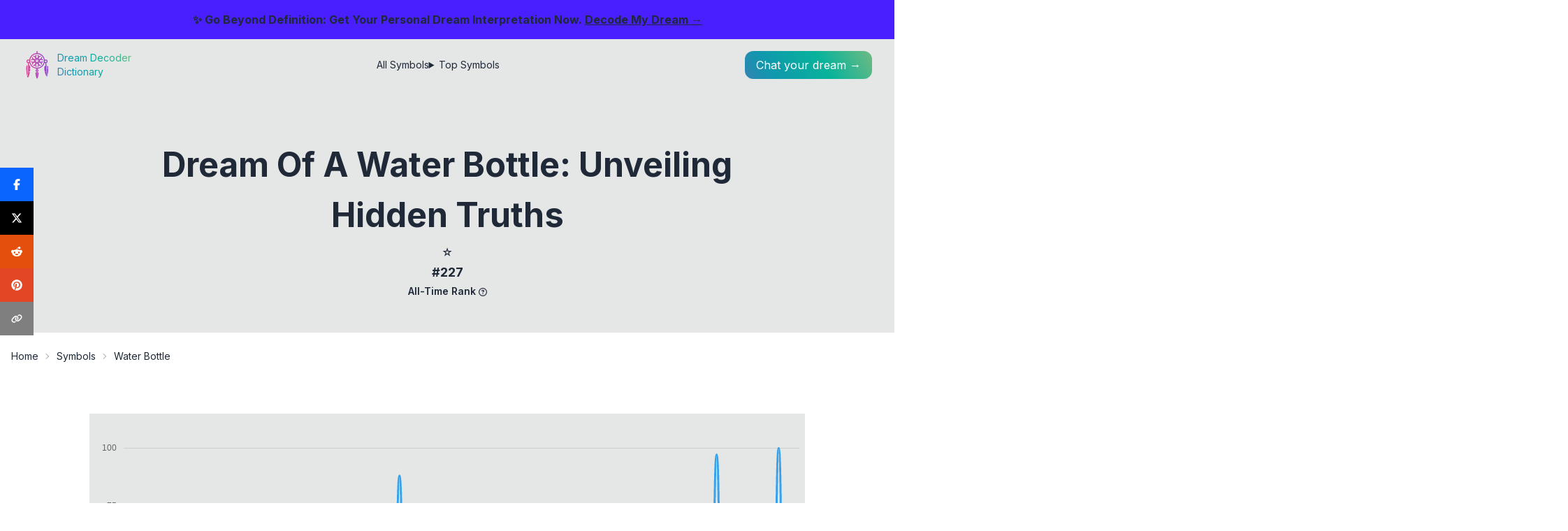

--- FILE ---
content_type: text/html; charset=utf-8
request_url: https://dict.dreamdecoder.me/symbol/dream-of-a-water-bottle
body_size: 32745
content:
<!DOCTYPE html><html lang="en"><head><meta charSet="utf-8"/><meta name="viewport" content="width=device-width, initial-scale=1"/><link rel="preload" href="/_next/static/media/e4af272ccee01ff0-s.p.woff2" as="font" crossorigin="" type="font/woff2"/><link rel="preload" as="image" href="https://dict.dreamdecoder.me/static/symbols/dream-of-a-water-bottle/intro.webp"/><link rel="stylesheet" href="/_next/static/css/275ed64cc4367444.css" data-precedence="next"/><link rel="stylesheet" href="/_next/static/css/888f63243c051b98.css" data-precedence="next"/><link rel="stylesheet" href="/_next/static/css/c0ca320f73e0c2be.css" data-precedence="next"/><link rel="preload" as="script" fetchPriority="low" href="/_next/static/chunks/webpack-621fb345106469ca.js"/><script src="/_next/static/chunks/fd9d1056-cfc0d9afc9dc2536.js" async=""></script><script src="/_next/static/chunks/23-cba6fbcec1158016.js" async=""></script><script src="/_next/static/chunks/main-app-e09b5d75e1b14bad.js" async=""></script><script src="/_next/static/chunks/231-47672361572d2766.js" async=""></script><script src="/_next/static/chunks/173-217fc3a37a9a99d5.js" async=""></script><script src="/_next/static/chunks/881-a33aee6b1fba761d.js" async=""></script><script src="/_next/static/chunks/app/layout-4bf08ffa411a9d5c.js" async=""></script><script src="/_next/static/chunks/ca377847-10479e964236cd3d.js" async=""></script><script src="/_next/static/chunks/0e762574-b8b61d55f798583b.js" async=""></script><script src="/_next/static/chunks/9c4e2130-3eff77c4a8020b54.js" async=""></script><script src="/_next/static/chunks/53c13509-61f03c9a000ce354.js" async=""></script><script src="/_next/static/chunks/ee560e2c-202d945e5f0d911f.js" async=""></script><script src="/_next/static/chunks/746-537d6a692d1d4ed8.js" async=""></script><script src="/_next/static/chunks/924-dd9cc25c22a4efa3.js" async=""></script><script src="/_next/static/chunks/840-eb35549d6b5531e1.js" async=""></script><script src="/_next/static/chunks/31-f4d20956201cb4b9.js" async=""></script><script src="/_next/static/chunks/app/symbol/%5Bslug%5D/page-824633230a431a30.js" async=""></script><link rel="preload" href="https://stats.dreamdecoder.me/script.js" as="script"/><link rel="preload" href="https://www.googletagmanager.com/gtag/js?id=G-MNDQ9VT1N3" as="script"/><title>Dream of a Water Bottle: Unveiling Hidden Truths</title><meta name="description" content="Discover the hidden meanings behind dreams featuring water bottles, including symbolism associated with refreshment, adaptation, and emotional well-being. Explore common interpretations of this symbol and their significance in dream analysis."/><link rel="canonical" href="https://dict.dreamdecoder.me/symbol/dream-of-a-water-bottle"/><meta property="og:title" content="Dream of a Water Bottle: Unveiling Hidden Truths"/><meta property="og:description" content="Discover the hidden meanings behind dreams featuring water bottles, including symbolism associated with refreshment, adaptation, and emotional well-being. Explore common interpretations of this symbol and their significance in dream analysis."/><meta property="og:url" content="https://dict.dreamdecoder.me/symbol/dream-of-a-water-bottle"/><meta property="og:site_name" content="Dream Decoder Dictionary"/><meta property="og:locale" content="en_US"/><meta property="og:image" content="https://dict.dreamdecoder.me/static/symbols/dream-of-a-water-bottle/intro.webp"/><meta property="og:type" content="website"/><meta name="twitter:card" content="summary_large_image"/><meta name="twitter:site" content="@dreamdcoderme"/><meta name="twitter:creator" content="@dreamdcoderme"/><meta name="twitter:title" content="Dream of a Water Bottle: Unveiling Hidden Truths"/><meta name="twitter:description" content="Discover the hidden meanings behind dreams featuring water bottles, including symbolism associated with refreshment, adaptation, and emotional well-being. Explore common interpretations of this symbol and their significance in dream analysis."/><meta name="twitter:image" content="https://dict.dreamdecoder.me/static/symbols/dream-of-a-water-bottle/intro.webp"/><link rel="icon" href="/icon.png?bb191058cf8d69ce" type="image/png" sizes="512x512"/><meta name="next-size-adjust"/><script src="/_next/static/chunks/polyfills-78c92fac7aa8fdd8.js" noModule=""></script></head><body class="__className_e8ce0c"><div class="flex min-h-screen flex-col justify-between"><div class="fixed z-50 w-full bg-primary px-2 py-4 text-center text-base font-bold">✨ Go Beyond Definition: Get Your Personal Dream Interpretation Now.<!-- --> <a class="link" href="https://dreamdecoder.me/?ref=dict-banner" target="_blank" rel="noopener noreferrer">Decode My Dream →</a></div><div class="relative mt-[80px] sm:mt-[56px]"><div class="absolute top-0 z-10 w-full bg-transparent p-2 sm:px-8 sm:py-4"><div class="flex items-center justify-between"><a class="flex items-center space-x-2" href="/"><img alt="Logo" loading="lazy" width="42" height="42" decoding="async" data-nimg="1" style="color:transparent" src="/logo.svg"/><div class="text-float-gradient hidden flex-col text-sm md:flex"><div>Dream Decoder</div><div>Dictionary</div></div></a><div class="hidden sm:flex"><ul class="menu menu-horizontal hidden gap-4 px-1 md:flex"><li><a href="/symbols">All Symbols</a></li><li><details><summary>Top Symbols</summary><ul class="w-52 p-2"><li><a href="/top-symbols">All-time Leaderboard</a></li><li><a href="/top-symbols/month">Monthly Leaderboard</a></li><li><a href="/top-symbols/week">Weekly Leaderboard</a></li></ul></details></li></ul></div><div class="flex items-center gap-2"><div class="flex sm:hidden"><div class="dropdown dropdown-end dropdown-bottom"><div tabindex="0" role="button" class="btn btn-ghost lg:hidden"><svg xmlns="http://www.w3.org/2000/svg" class="h-6 w-6" fill="none" viewBox="0 0 24 24" stroke="currentColor"><path stroke-linecap="round" stroke-linejoin="round" stroke-width="2" d="M4 6h16M4 12h8m-8 6h16"></path></svg></div><ul tabindex="0" class="menu dropdown-content menu-sm z-[1] mt-3 w-52 rounded-box bg-base-100 p-2 shadow"><li><a href="/symbols">All Symbols</a></li><li><details><summary>Top Symbols</summary><ul class="p-2"><li><a href="/top-symbols">All-time Leaderboard</a></li><li><a href="/top-symbols/month">Monthly Leaderboard</a></li><li><a href="/top-symbols/week">Weekly Leaderboard</a></li></ul></details></li></ul></div></div><a href="https://dreamdecoder.me?utm_source=dict&amp;utm_medium=header" class="float-gradient h-fit w-fit rounded-full sm:rounded-xl"><span class="block p-2 text-primary sm:hidden"><svg stroke="currentColor" fill="currentColor" stroke-width="0" viewBox="0 0 16 16" class="h-6 w-6" height="1em" width="1em" xmlns="http://www.w3.org/2000/svg"><path d="M7.657 6.247c.11-.33.576-.33.686 0l.645 1.937a2.89 2.89 0 0 0 1.829 1.828l1.936.645c.33.11.33.576 0 .686l-1.937.645a2.89 2.89 0 0 0-1.828 1.829l-.645 1.936a.361.361 0 0 1-.686 0l-.645-1.937a2.89 2.89 0 0 0-1.828-1.828l-1.937-.645a.361.361 0 0 1 0-.686l1.937-.645a2.89 2.89 0 0 0 1.828-1.828zM3.794 1.148a.217.217 0 0 1 .412 0l.387 1.162c.173.518.579.924 1.097 1.097l1.162.387a.217.217 0 0 1 0 .412l-1.162.387A1.73 1.73 0 0 0 4.593 5.69l-.387 1.162a.217.217 0 0 1-.412 0L3.407 5.69A1.73 1.73 0 0 0 2.31 4.593l-1.162-.387a.217.217 0 0 1 0-.412l1.162-.387A1.73 1.73 0 0 0 3.407 2.31zM10.863.099a.145.145 0 0 1 .274 0l.258.774c.115.346.386.617.732.732l.774.258a.145.145 0 0 1 0 .274l-.774.258a1.16 1.16 0 0 0-.732.732l-.258.774a.145.145 0 0 1-.274 0l-.258-.774a1.16 1.16 0 0 0-.732-.732L9.1 2.137a.145.145 0 0 1 0-.274l.774-.258c.346-.115.617-.386.732-.732z"></path></svg></span><span class="hidden px-4 py-2 text-white sm:block">Chat your dream →</span></a></div></div></div><div class="h-full w-full pt-16 sm:pt-[84px]" id="hide-grow-widget"><div><script type="application/ld+json">{"@context":"https://schema.org","@type":"Article","headline":"Dream of a Water Bottle: Unveiling Hidden Truths","image":["https://dict.dreamdecoder.me/static/symbols/dream-of-a-water-bottle/intro.webp"],"author":{"@type":"Person","name":"Dream Decoder","url":"https://www.facebook.com/dream.decoder.me"},"datePublished":"2024-01-26T07:20:18.891Z","dateModified":"2024-01-26T07:20:18.891Z","about":{"@type":"Thing","name":"water bottle"},"hasPart":[{"@type":"Article","name":"Extended Scenarios for water bottle","url":"https://dict.dreamdecoder.me/symbol/dream-of-a-water-bottle/scenarios"},{"@type":"Article","name":"Extended Demographics for water bottle","url":"https://dict.dreamdecoder.me/symbol/dream-of-a-water-bottle/demographics"},{"@type":"Article","name":"Extended Co-Occurrences for water bottle","url":"https://dict.dreamdecoder.me/symbol/dream-of-a-water-bottle/co-occurrences"}],"mentions":[{"@type":"ListItem","position":0,"item":{"@type":"Article","name":"house","url":"https://dict.dreamdecoder.me/symbol/house-in-dreams-a-mysterious-journey"}},{"@type":"ListItem","position":1,"item":{"@type":"Article","name":"hug","url":"https://dict.dreamdecoder.me/symbol/dream-symbol-hug"}},{"@type":"ListItem","position":2,"item":{"@type":"Article","name":"fight","url":"https://dict.dreamdecoder.me/symbol/dream-symbol-fight-unraveling-hidden-meanings"}},{"@type":"ListItem","position":3,"item":{"@type":"Article","name":"cousin","url":"https://dict.dreamdecoder.me/symbol/dream-symbol-cousin"}},{"@type":"ListItem","position":4,"item":{"@type":"Article","name":"classmate","url":"https://dict.dreamdecoder.me/symbol/classmate-dream-interpretation"}},{"@type":"ListItem","position":5,"item":{"@type":"Article","name":"knife","url":"https://dict.dreamdecoder.me/symbol/knife-in-dreams"}}]}</script><div class="w-full"><article class="-mt-16 w-full sm:-mt-[84px]"><div class="w-full bg-base-200"><div class="mx-auto w-full max-w-5xl px-8 pb-8 pt-20 text-center md:pb-12 md:pt-36"><div class="flex flex-col gap-4"><h1 class="w-full text-3xl font-bold capitalize md:text-4xl md:!leading-normal lg:text-5xl">Dream of a Water Bottle: Unveiling Hidden Truths</h1><section id="symbol-ranking" class="w-full"><script type="application/ld+json">{"@context":"https://schema.org","@type":"CreativeWork","name":"water bottle","description":"The dream symbol water bottle is ranked #227 in our list of most common dream symbols, based on our latest database.","position":227,"mentions":[],"isPartOf":{"@type":"CreativeWorkSeries","name":"All-Time Leaderboard","url":"https://dict.dreamdecoder.me/top-symbols"}}</script><div class="flex justify-center gap-4 md:gap-12"><div class="flex flex-col items-center"><a class="flex flex-col items-center" href="/top-symbols"><span class="text-xl md:text-2xl">⭐</span><span class="text-base font-bold text-base-content/80 md:text-lg">#227</span></a><span class="text-base-content/50"><span class="text-xs font-semibold capitalize md:text-sm">All-Time Rank</span><span class="tooltip tooltip-bottom ml-1 hidden cursor-pointer align-middle lg:inline-block" data-tip="The peak position this symbol has achieved on the all-time leaderboard."><svg stroke="currentColor" fill="currentColor" stroke-width="0" viewBox="0 0 512 512" class="h-3 w-3" height="1em" width="1em" xmlns="http://www.w3.org/2000/svg"><path d="M464 256A208 208 0 1 0 48 256a208 208 0 1 0 416 0zM0 256a256 256 0 1 1 512 0A256 256 0 1 1 0 256zm169.8-90.7c7.9-22.3 29.1-37.3 52.8-37.3h58.3c34.9 0 63.1 28.3 63.1 63.1c0 22.6-12.1 43.5-31.7 54.8L280 264.4c-.2 13-10.9 23.6-24 23.6c-13.3 0-24-10.7-24-24V250.5c0-8.6 4.6-16.5 12.1-20.8l44.3-25.4c4.7-2.7 7.6-7.7 7.6-13.1c0-8.4-6.8-15.1-15.1-15.1H222.6c-3.4 0-6.4 2.1-7.5 5.3l-.4 1.2c-4.4 12.5-18.2 19-30.6 14.6s-19-18.2-14.6-30.6l.4-1.2zM224 352a32 32 0 1 1 64 0 32 32 0 1 1 -64 0z"></path></svg></span></span></div></div></section></div></div></div><div class="w-full pt-2 md:pt-4"><div class="breadcrumbs mx-auto max-w-7xl px-4 text-xs md:text-sm"><ul><li><a class="link-hover hover:text-accent" href="/">Home</a></li><li><a class="link-hover hover:text-accent" href="/symbols">Symbols</a></li><li><div class="block max-w-[10rem] truncate capitalize md:max-w-full">water bottle</div></li></ul></div></div><div class="flex flex-col gap-4"><section id="symbol-trends" class="w-full"><script type="application/ld+json">{"@context":"https://schema.org","@type":"Dataset","name":"Trends of Dreaming about water bottle","description":"Detailed chart of weekly occurrence trends of water bottle dream symbol in all dreams."}</script><div class="mx-2 mt-6 max-w-5xl bg-base-200 px-2 py-4 md:mx-auto md:mt-16 md:pt-8"><div class="flex w-full flex-col gap-2"><div id="legend-container-one"></div><canvas role="img" height="384" width="1024" aria-label="Symbol trends chart of water bottle"><p>Symbol trends chart of water bottle</p></canvas><div class="text-center text-xs capitalize text-base-content/70 md:text-sm">Trends in &#x27;water bottle&#x27; Dream Symbol Appearances Over Time</div></div></div></section><div class="flex flex-col gap-2"><div class="block text-center text-base font-medium lg:hidden">Share This Page</div><div class="mx-auto flex w-full max-w-3xl flex-row"><div class="flex flex-1 items-center justify-center lg:grid gap-4 lg:grid-cols-5"><button class="react-share__ShareButton" style="background-color:transparent;border:none;padding:0;font:inherit;color:inherit;cursor:pointer"><div class="group flex items-center gap-0 rounded-full p-2
         lg:rounded-none lg:p-0 lg:ring-4 lg:ring-transparent
         lg:transition lg:duration-200 lg:ease-in-out bg-[#0865fd] lg:hover:ring-[#0865fd80] lg:h-10"><svg stroke="currentColor" fill="currentColor" stroke-width="0" viewBox="0 0 320 512" class="h-8 w-8 text-white
           lg:h-4 lg:w-4 lg:rounded-none
           lg:duration-200 lg:ease-in-out lg:group-hover:scale-150 lg:mx-2" height="1em" width="1em" xmlns="http://www.w3.org/2000/svg"><path d="M80 299.3V512H196V299.3h86.5l18-97.8H196V166.9c0-51.7 20.3-71.5 72.7-71.5c16.3 0 29.4 .4 37 1.2V7.9C291.4 4 256.4 0 236.2 0C129.3 0 80 50.5 80 159.4v42.1H14v97.8H80z"></path></svg><div class="flex-1 text-left text-sm font-medium text-white hidden lg:block">Share</div></div></button><button class="react-share__ShareButton" style="background-color:transparent;border:none;padding:0;font:inherit;color:inherit;cursor:pointer"><div class="group flex items-center gap-0 rounded-full p-2
         lg:rounded-none lg:p-0 lg:ring-4 lg:ring-transparent
         lg:transition lg:duration-200 lg:ease-in-out bg-[#000000] lg:hover:ring-[#00000080] lg:h-10"><svg stroke="currentColor" fill="currentColor" stroke-width="0" viewBox="0 0 512 512" class="h-8 w-8 text-white
           lg:h-4 lg:w-4 lg:rounded-none
           lg:duration-200 lg:ease-in-out lg:group-hover:scale-150 lg:mx-2" height="1em" width="1em" xmlns="http://www.w3.org/2000/svg"><path d="M389.2 48h70.6L305.6 224.2 487 464H345L233.7 318.6 106.5 464H35.8L200.7 275.5 26.8 48H172.4L272.9 180.9 389.2 48zM364.4 421.8h39.1L151.1 88h-42L364.4 421.8z"></path></svg><div class="flex-1 text-left text-sm font-medium text-white hidden lg:block">Tweet</div></div></button><button class="react-share__ShareButton" style="background-color:transparent;border:none;padding:0;font:inherit;color:inherit;cursor:pointer"><div class="group flex items-center gap-0 rounded-full p-2
         lg:rounded-none lg:p-0 lg:ring-4 lg:ring-transparent
         lg:transition lg:duration-200 lg:ease-in-out bg-[#e44f0b] lg:hover:ring-[#e44f0b80] lg:h-10"><svg stroke="currentColor" fill="currentColor" stroke-width="0" viewBox="0 0 512 512" class="h-8 w-8 text-white
           lg:h-4 lg:w-4 lg:rounded-none
           lg:duration-200 lg:ease-in-out lg:group-hover:scale-150 lg:mx-2" height="1em" width="1em" xmlns="http://www.w3.org/2000/svg"><path d="M373 138.6c-25.2 0-46.3-17.5-51.9-41l0 0c-30.6 4.3-54.2 30.7-54.2 62.4l0 .2c47.4 1.8 90.6 15.1 124.9 36.3c12.6-9.7 28.4-15.5 45.5-15.5c41.3 0 74.7 33.4 74.7 74.7c0 29.8-17.4 55.5-42.7 67.5c-2.4 86.8-97 156.6-213.2 156.6S45.5 410.1 43 323.4C17.6 311.5 0 285.7 0 255.7c0-41.3 33.4-74.7 74.7-74.7c17.2 0 33 5.8 45.7 15.6c34-21.1 76.8-34.4 123.7-36.4l0-.3c0-44.3 33.7-80.9 76.8-85.5C325.8 50.2 347.2 32 373 32c29.4 0 53.3 23.9 53.3 53.3s-23.9 53.3-53.3 53.3zM157.5 255.3c-20.9 0-38.9 20.8-40.2 47.9s17.1 38.1 38 38.1s36.6-9.8 37.8-36.9s-14.7-49.1-35.7-49.1zM395 303.1c-1.2-27.1-19.2-47.9-40.2-47.9s-36.9 22-35.7 49.1c1.2 27.1 16.9 36.9 37.8 36.9s39.3-11 38-38.1zm-60.1 70.8c1.5-3.6-1-7.7-4.9-8.1c-23-2.3-47.9-3.6-73.8-3.6s-50.8 1.3-73.8 3.6c-3.9 .4-6.4 4.5-4.9 8.1c12.9 30.8 43.3 52.4 78.7 52.4s65.8-21.6 78.7-52.4z"></path></svg><div class="flex-1 text-left text-sm font-medium text-white hidden lg:block">Share</div></div></button><button class="react-share__ShareButton" style="background-color:transparent;border:none;padding:0;font:inherit;color:inherit;cursor:pointer"><div class="group flex items-center gap-0 rounded-full p-2
         lg:rounded-none lg:p-0 lg:ring-4 lg:ring-transparent
         lg:transition lg:duration-200 lg:ease-in-out bg-[#e34624] lg:hover:ring-[#e3462480] lg:h-10"><svg stroke="currentColor" fill="currentColor" stroke-width="0" viewBox="0 0 496 512" class="h-8 w-8 text-white
           lg:h-4 lg:w-4 lg:rounded-none
           lg:duration-200 lg:ease-in-out lg:group-hover:scale-150 lg:mx-2" height="1em" width="1em" xmlns="http://www.w3.org/2000/svg"><path d="M496 256c0 137-111 248-248 248-25.6 0-50.2-3.9-73.4-11.1 10.1-16.5 25.2-43.5 30.8-65 3-11.6 15.4-59 15.4-59 8.1 15.4 31.7 28.5 56.8 28.5 74.8 0 128.7-68.8 128.7-154.3 0-81.9-66.9-143.2-152.9-143.2-107 0-163.9 71.8-163.9 150.1 0 36.4 19.4 81.7 50.3 96.1 4.7 2.2 7.2 1.2 8.3-3.3.8-3.4 5-20.3 6.9-28.1.6-2.5.3-4.7-1.7-7.1-10.1-12.5-18.3-35.3-18.3-56.6 0-54.7 41.4-107.6 112-107.6 60.9 0 103.6 41.5 103.6 100.9 0 67.1-33.9 113.6-78 113.6-24.3 0-42.6-20.1-36.7-44.8 7-29.5 20.5-61.3 20.5-82.6 0-19-10.2-34.9-31.4-34.9-24.9 0-44.9 25.7-44.9 60.2 0 22 7.4 36.8 7.4 36.8s-24.5 103.8-29 123.2c-5 21.4-3 51.6-.9 71.2C65.4 450.9 0 361.1 0 256 0 119 111 8 248 8s248 111 248 248z"></path></svg><div class="flex-1 text-left text-sm font-medium text-white hidden lg:block">Pin</div></div></button><button class="relative"><div><div class="group flex items-center gap-0 rounded-full p-2
         lg:rounded-none lg:p-0 lg:ring-4 lg:ring-transparent
         lg:transition lg:duration-200 lg:ease-in-out bg-[#7f7f7f] lg:hover:ring-[#7f7f7f80] lg:h-10"><svg stroke="currentColor" fill="currentColor" stroke-width="0" viewBox="0 0 640 512" class="h-8 w-8 text-white
           lg:h-4 lg:w-4 lg:rounded-none
           lg:duration-200 lg:ease-in-out lg:group-hover:scale-150 lg:mx-2" height="1em" width="1em" xmlns="http://www.w3.org/2000/svg"><path d="M579.8 267.7c56.5-56.5 56.5-148 0-204.5c-50-50-128.8-56.5-186.3-15.4l-1.6 1.1c-14.4 10.3-17.7 30.3-7.4 44.6s30.3 17.7 44.6 7.4l1.6-1.1c32.1-22.9 76-19.3 103.8 8.6c31.5 31.5 31.5 82.5 0 114L422.3 334.8c-31.5 31.5-82.5 31.5-114 0c-27.9-27.9-31.5-71.8-8.6-103.8l1.1-1.6c10.3-14.4 6.9-34.4-7.4-44.6s-34.4-6.9-44.6 7.4l-1.1 1.6C206.5 251.2 213 330 263 380c56.5 56.5 148 56.5 204.5 0L579.8 267.7zM60.2 244.3c-56.5 56.5-56.5 148 0 204.5c50 50 128.8 56.5 186.3 15.4l1.6-1.1c14.4-10.3 17.7-30.3 7.4-44.6s-30.3-17.7-44.6-7.4l-1.6 1.1c-32.1 22.9-76 19.3-103.8-8.6C74 372 74 321 105.5 289.5L217.7 177.2c31.5-31.5 82.5-31.5 114 0c27.9 27.9 31.5 71.8 8.6 103.9l-1.1 1.6c-10.3 14.4-6.9 34.4 7.4 44.6s34.4 6.9 44.6-7.4l1.1-1.6C433.5 260.8 427 182 377 132c-56.5-56.5-148-56.5-204.5 0L60.2 244.3z"></path></svg><div class="flex-1 text-left text-sm font-medium text-white hidden lg:block">Copy Link</div></div></div></button></div></div></div></div><div class="prose prose-xl mx-auto px-4 pb-10 pt-6 lg:prose-2xl md:pt-16"><div class="relative my-4 rounded-md border border-blue-500 bg-blue-100 p-4 text-center shadow-lg"><p class="mb-2 text-base font-bold md:text-lg">Want a Personalized Dream Interpretation?</p><p class="mb-4 text-sm md:text-base">Curious about what your dreams mean? Discover personalized interpretations beyond dream symbols. Get insights tailored to you!</p><a href="https://dreamdecoder.me?utm_source=dict&amp;utm_medium=cta-begin&amp;utm_campaign=water-bottle/symbol" class="btn btn-primary btn-sm mb-4 rounded-full no-underline md:btn-md">Get Free Interpretation Now →</a></div><div class="styles_post__nriAC prose-a:link-accent prose-table:overflow-hidden prose-table:rounded-lg prose-table:shadow-xl"><div class="not-prose my-6 rounded-lg border border-base-300 p-4"><div class="flex cursor-pointer items-center justify-between"><h2 class="text-lg font-semibold text-gray-800 lg:text-xl">Table of Contents</h2></div><nav class="mt-4 block"><ul class="space-y-2"><li class="leading-tight"><a href="#intro" class="link-hover link-accent block">Introduction</a></li><li class="leading-tight"><a href="#symbolism" class="link-hover link-accent block">What Do Various Symbolisms of Dreaming About Water Bottle Mean?</a><ul class="ml-4 mt-2 space-y-2"><li class="leading-tight"><a href="#symbolism__thirst-and-desire" class="link-hover block text-sm">Thirst and Desire</a></li><li class="leading-tight"><a href="#symbolism__emotional-balance-and-clarity" class="link-hover block text-sm">Emotional Balance and Clarity</a></li><li class="leading-tight"><a href="#symbolism__feminine-energy-and-fertility" class="link-hover block text-sm">Feminine Energy and Fertility</a></li><li class="leading-tight"><a href="#symbolism__healing-and-renewal" class="link-hover block text-sm">Healing and Renewal</a></li><li class="leading-tight"><a href="#symbolism__cleansing-and-purification" class="link-hover block text-sm">Cleansing and Purification</a></li><li class="leading-tight"><a href="#symbolism__growth-and-transformation" class="link-hover block text-sm">Growth and Transformation</a></li><li class="leading-tight"><a href="#symbolism__the-flow-of-time-and-life" class="link-hover block text-sm">The Flow of Time and Life</a></li><li class="leading-tight"><a href="#symbolism__obstacles-and-challenges" class="link-hover block text-sm">Obstacles and Challenges</a></li><li class="leading-tight"><a href="#symbolism__wealth-and-abundance" class="link-hover block text-sm">Wealth and Abundance</a></li><li class="leading-tight"><a href="#symbolism__spiritual-awareness-and-intuition" class="link-hover block text-sm">Spiritual Awareness and Intuition</a></li></ul></li><li class="leading-tight"><a href="#biblical" class="link-hover link-accent block">Biblical Symbolism of Dream Symbol: Water Bottle</a><ul class="ml-4 mt-2 space-y-2"><li class="leading-tight"><a href="#biblical__water-bottle-as-a-symbol-of-refreshment-and-vitality" class="link-hover block text-sm">Water Bottle as a Symbol of Refreshment and Vitality</a></li><li class="leading-tight"><a href="#biblical__water-bottle-as-a-symbol-of-spiritual-cleansing" class="link-hover block text-sm">Water Bottle as a Symbol of Spiritual Cleansing</a></li><li class="leading-tight"><a href="#biblical__water-bottle-as-a-symbol-of-divine-guidance" class="link-hover block text-sm">Water Bottle as a Symbol of Divine Guidance</a></li><li class="leading-tight"><a href="#biblical__water-bottle-as-a-symbol-of-gods-provision" class="link-hover block text-sm">Water Bottle as a Symbol of God&#x27;s Provision</a></li><li class="leading-tight"><a href="#biblical__water-bottle-as-a-symbol-of-the-living-water" class="link-hover block text-sm">Water Bottle as a Symbol of the Living Water</a></li></ul></li><li class="leading-tight"><a href="#cultural" class="link-hover link-accent block"> Water Bottle: A Symbol of Life and Resilience</a></li><li class="leading-tight"><a href="#scenarios" class="link-hover link-accent block">18 Scenarios That Can Unravel the Secrets of Your Dreams About Water Bottles</a><ul class="ml-4 mt-2 space-y-2"><li class="leading-tight"><a href="#scenarios__dream-of-drinking-from-a-water-bottle" class="link-hover block text-sm">Dream of Drinking From a Water Bottle</a></li><li class="leading-tight"><a href="#scenarios__dream-of-spilling-water-bottle" class="link-hover block text-sm">Dream of Spilling Water Bottle</a></li><li class="leading-tight"><a href="#scenarios__dream-of-empty-water-bottle" class="link-hover block text-sm">Dream of Empty Water Bottle</a></li><li class="leading-tight"><a href="/symbol/dream-of-a-water-bottle/scenarios" class="link-hover block text-sm">And More ...</a></li></ul></li><li class="leading-tight"><a href="#demographics" class="link-hover link-accent block">9 Demographics of People Who Might Dream of a Water Bottle</a><ul class="ml-4 mt-2 space-y-2"><li class="leading-tight"><a href="#demographics__individuals-experiencing-thirst-or-dehydration" class="link-hover block text-sm">Individuals Experiencing Thirst or Dehydration</a></li><li class="leading-tight"><a href="#demographics__people-with-water-related-fears-or-phobias" class="link-hover block text-sm">People with Water-Related Fears or Phobias</a></li><li class="leading-tight"><a href="#demographics__individuals-struggling-with-emotional-or-psychological-issues" class="link-hover block text-sm">Individuals Struggling with Emotional or Psychological Issues</a></li><li class="leading-tight"><a href="/symbol/dream-of-a-water-bottle/demographics" class="link-hover block text-sm">And More ...</a></li></ul></li><li class="leading-tight"><a href="#self-reflection" class="link-hover link-accent block"> Self-Reflection on Dream Symbol: Water Bottle</a></li></ul></nav></div><div id="intro"><p>Do you often find yourself guzzling down water in your dreams, or perhaps struggling to quench your thirst despite having a water bottle in hand? If so, you&#x27;re not alone. Dreams about water bottles carry profound meanings, inviting us to explore the depths of our psyche and unravel the mysteries within.</p>
<p><img class="not-prose" style="width:100%" title="Dream symbol: water bottle: intro" alt="Dream symbol: water bottle: intro" src="https://dict.dreamdecoder.me/static/symbols/dream-of-a-water-bottle/intro.webp"/></p>
<p>Throughout history, water has symbolized life, purification, and renewal. A water bottle in your dream could represent your longing for emotional nourishment or a desire for a fresh start. It might also indicate a need to let go of the past and embrace change.</p>
<p>But what if the water bottle is empty or leaking? Such dreams often signal feelings of emptiness, loss, or a lack of fulfillment. They may prompt us to examine our relationships, careers, or life choices and consider if they align with our true purpose.</p>
<p>So, next time you find yourself reaching for a water bottle in your dream, take a moment to reflect on its significance. What emotions are you experiencing? What challenges are you facing in your waking life? Your dream may hold valuable clues to help you navigate your journey and find inner peace.</p></div><div class="not-prose !h-auto"><div class="!h-auto w-full text-center"><div style="display:block" aria-hidden="true"><ins class="adsbygoogle" style="display:block" data-ad-client="ca-pub-9498453757245726" data-ad-slot="5333663949" data-ad-format="auto" data-full-width-responsive="true"></ins></div></div></div><h2 id="symbolism">What Do Various Symbolisms of Dreaming About Water Bottle Mean?</h2><div id="symbolism__thirst-and-desire"><h3>Thirst and Desire</h3><p>Water is necessary for life. It&#x27;s not surprising that dreaming of a water bottle could symbolize your desire for something you feel you can&#x27;t live without. This could be a new job, a new relationship, or something more abstract, like security or peace of mind. When you dream of drinking from a water bottle, pay attention to the context of your dream. If you&#x27;re feeling thirsty in your dream, this could be a sign that you&#x27;re feeling deprived of something you need in your waking life. If you&#x27;re enjoying a cool drink of water, this could be a sign that you&#x27;re feeling satisfied and content.</p><div class="not-prose !h-auto"><div class="!h-auto w-full text-center"><div style="display:block" aria-hidden="true"><ins class="adsbygoogle" style="display:block" data-ad-client="ca-pub-9498453757245726" data-ad-slot="5333663949" data-ad-format="auto" data-full-width-responsive="true"></ins></div></div></div></div><div id="symbolism__emotional-balance-and-clarity"><h3>Emotional Balance and Clarity</h3><p>Water bottles are often seen as symbols of emotional balance and clarity in dreams. They can represent the need to stay hydrated and refreshed, both physically and emotionally. Additionally, water bottles can symbolize the need to find a balance between your emotions and your rational mind. If you dream of a water bottle, it may be a sign that you need to take some time for yourself to reflect and recharge, or that you need to find a way to better manage your emotions. Water bottles can also represent the need to stay connected to your inner self and to your intuition, as water is often associated with emotions and the subconscious mind.</p><div class="not-prose !h-auto"><div class="!h-auto w-full text-center"><div style="display:block" aria-hidden="true"><ins class="adsbygoogle" style="display:block" data-ad-client="ca-pub-9498453757245726" data-ad-slot="5333663949" data-ad-format="auto" data-full-width-responsive="true"></ins></div></div></div></div><div id="symbolism__feminine-energy-and-fertility"><h3>Feminine Energy and Fertility</h3><p>The water bottle in your dream is a symbol of feminine energy and fertility. It represents your creative and nurturing side. The water inside the bottle is the life-giving force that flows through you. It is a symbol of your potential for growth and new beginnings.</p>
<p>When you dream of a water bottle, it is a sign that you are connecting with your inner wisdom and intuition. You are becoming more aware of your own power and potential. This dream is also a reminder to take care of yourself and your body. Nurture your creativity and allow yourself to flow with the natural rhythms of life.</p>
<p>If you are a woman, dreaming of a water bottle may be a sign that you are pregnant or that you are about to start a new chapter in your life. It may also be a sign that you are ready to embrace your feminine power and sexuality.</p>
<p>For men, dreaming of a water bottle may represent their need for emotional nourishment and support. It may also be a sign that they are ready to connect with their own feminine side. No matter what your gender, dreaming of a water bottle is a positive sign. It is a reminder that you are connected to the life force and that you have the power to create the life you desire.</p><div class="not-prose !h-auto"><div class="!h-auto w-full text-center"><div style="display:block" aria-hidden="true"><ins class="adsbygoogle" style="display:block" data-ad-client="ca-pub-9498453757245726" data-ad-slot="5333663949" data-ad-format="auto" data-full-width-responsive="true"></ins></div></div></div></div><div id="symbolism__healing-and-renewal"><h3>Healing and Renewal</h3><p>When a water bottle appears in a dream, it often symbolizes healing and renewal. Just as a person needs water to survive and thrive, so too can our dreams use the image of a water bottle to represent our need for healing and renewal in some aspect of our lives. This could be physical, emotional, or spiritual healing, or it could be a need for a fresh start or a new beginning. Additionally, the water bottle may represent our own inner resources and strength, which we can draw upon to help us through difficult times.</p><div class="not-prose !h-auto"><div class="!h-auto w-full text-center"><div style="display:block" aria-hidden="true"><ins class="adsbygoogle" style="display:block" data-ad-client="ca-pub-9498453757245726" data-ad-slot="5333663949" data-ad-format="auto" data-full-width-responsive="true"></ins></div></div></div></div><div id="symbolism__cleansing-and-purification"><h3>Cleansing and Purification</h3><p>Dreaming of a water bottle can symbolize the need for cleansing and purification. Water is often associated with cleansing and renewal, and a water bottle can represent a desire to wash away negative emotions, thoughts, and energies. This dream may be urging you to let go of the past, forgive yourself and others, and start fresh. It may also indicate a need to take care of your physical and emotional well-being, such as by drinking more water, eating healthier foods, or exercising regularly.</p><div class="not-prose !h-auto"><div class="!h-auto w-full text-center"><div style="display:block" aria-hidden="true"><ins class="adsbygoogle" style="display:block" data-ad-client="ca-pub-9498453757245726" data-ad-slot="5333663949" data-ad-format="auto" data-full-width-responsive="true"></ins></div></div></div></div><div id="symbolism__growth-and-transformation"><h3>Growth and Transformation</h3><p>A dream about a water bottle can symbolize growth and transformation. Just as a water bottle can be used to refill and replenish water, suggesting the potential for new beginnings and the opportunity to renew your energy and vitality. The water itself can also represent life and purity, suggesting that you are on a journey of self-discovery and transformation. The dream may also be encouraging you to embrace new experiences and opportunities, just as a water bottle is used to quench thirst and sustain life.</p><div class="not-prose !h-auto"><div class="!h-auto w-full text-center"><div style="display:block" aria-hidden="true"><ins class="adsbygoogle" style="display:block" data-ad-client="ca-pub-9498453757245726" data-ad-slot="5333663949" data-ad-format="auto" data-full-width-responsive="true"></ins></div></div></div></div><div id="symbolism__the-flow-of-time-and-life"><h3>The Flow of Time and Life</h3><p>The presence of water bottles in dreams often symbolizes the flow of time and life, the transient nature of the material, and the ebb and flow of emotions. Just like a water bottle can be filled and emptied, life can also be full of moments of abundance and scarcity.</p>
<p>Dreaming of a water bottle can indicate a sense of impermanence and the ever-changing cycles of life, as water is a symbol of life and flow. It may also represent the need to find stability and balance amidst life&#x27;s changing currents.</p>
<p>Dreams involving water bottles can suggest a subconscious desire for refreshment, nourishment, and renewal, reminding the dreamer to take care of their physical and emotional needs. The flow of water from a bottle can symbolize the flow of energy and emotions, encouraging the dreamer to let go of stagnant emotions and embrace new experiences.</p>
<p>Water bottles in dreams can sometimes represent the need to conserve resources or the importance of being mindful of one&#x27;s actions and their consequences, as water is a precious resource that should not be wasted.</p><div class="not-prose !h-auto"><div class="!h-auto w-full text-center"><div style="display:block" aria-hidden="true"><ins class="adsbygoogle" style="display:block" data-ad-client="ca-pub-9498453757245726" data-ad-slot="5333663949" data-ad-format="auto" data-full-width-responsive="true"></ins></div></div></div></div><div id="symbolism__obstacles-and-challenges"><h3>Obstacles and Challenges</h3><p>Dreaming of a water bottle can symbolize obstacles and challenges in your waking life. The bottle itself can represent a barrier or hurdle that you need to overcome. The water inside the bottle can represent the emotions or challenges that you are facing.</p>
<p>If the water bottle is full, it may indicate that you are feeling overwhelmed by your problems. You may feel like you are drowning in your emotions or that you are unable to cope with the challenges that you are facing. If the water bottle is empty, it may indicate that you are feeling drained or exhausted. You may feel like you have no energy or resources to deal with your problems.</p>
<p>The condition of the water bottle can also provide insight into the nature of the obstacles or challenges that you are facing. If the water bottle is broken or damaged, it may indicate that you are feeling vulnerable or exposed. You may feel like you are unable to protect yourself from the challenges that you are facing. If the water bottle is sealed or closed, it may indicate that you are feeling isolated or alone. You may feel like you do not have anyone to help you overcome the challenges that you are facing.</p>
<p>Overall, dreaming of a water bottle can be a sign that you are facing obstacles or challenges in your waking life. The condition of the water bottle and the amount of water inside it can provide insight into the nature of these challenges.</p><div class="not-prose !h-auto"><div class="!h-auto w-full text-center"><div style="display:block" aria-hidden="true"><ins class="adsbygoogle" style="display:block" data-ad-client="ca-pub-9498453757245726" data-ad-slot="5333663949" data-ad-format="auto" data-full-width-responsive="true"></ins></div></div></div></div><div id="symbolism__wealth-and-abundance"><h3>Wealth and Abundance</h3><p>A water bottle in a dream can symbolize wealth and abundance. The water in the bottle represents the flow of abundance in your life, while the bottle itself represents the container that holds and protects this abundance.</p>
<p>If the water bottle is full, it suggests that you are currently experiencing a period of great wealth and prosperity. You may be feeling blessed and fortunate, and you may have a sense of security and stability in your life.</p>
<p>If the water bottle is empty, it may indicate that you are feeling a lack of abundance in your life. You may be struggling financially, or you may feel like you are not getting the support you need from others.</p>
<p>If the water bottle is leaking, it may suggest that you are experiencing a loss of wealth or abundance. You may be spending more money than you are earning, or you may be losing your job or your home.</p>
<p>If you dream of finding a water bottle, it may symbolize that you are about to come into a period of great wealth and abundance. You may receive a large inheritance, or you may start a new business that is very successful.</p>
<p>If you dream of losing a water bottle, it may symbolize that you are about to experience a loss of wealth or abundance. You may lose your job, or you may have to sell your home.</p><div class="not-prose !h-auto"><div class="!h-auto w-full text-center"><div style="display:block" aria-hidden="true"><ins class="adsbygoogle" style="display:block" data-ad-client="ca-pub-9498453757245726" data-ad-slot="5333663949" data-ad-format="auto" data-full-width-responsive="true"></ins></div></div></div></div><div id="symbolism__spiritual-awareness-and-intuition"><h3>Spiritual Awareness and Intuition</h3><p>Water bottles in dreams often represent spiritual awareness and intuition.</p>
<p>The water contained in the bottle represents your inner knowledge and wisdom, while the bottle itself symbolizes the container or vessel that holds these qualities. When you dream of a water bottle, it can suggest that you&#x27;re becoming more in tune with your spiritual side or connecting with your intuition.</p>
<p>If you&#x27;re feeling a strong connection to your spiritual side, or if you&#x27;re going through a period of spiritual growth, you may find that water bottles appear in your dreams. This can be a sign that you&#x27;re opening up to new possibilities and allowing yourself to be guided by your intuition.</p>
<p>Pay attention to the details of your dream to gain a better understanding of its meaning. For example, if you are dreaming of a full water bottle, it can symbolize abundance and spiritual fulfillment. Alternatively, an empty water bottle may indicate feelings of emptiness or a lack of spiritual connection.</p></div><div class="not-prose !h-auto"><div class="!h-auto w-full text-center"><div style="display:block" aria-hidden="true"><ins class="adsbygoogle" style="display:block" data-ad-client="ca-pub-9498453757245726" data-ad-slot="5333663949" data-ad-format="auto" data-full-width-responsive="true"></ins></div></div></div><h2 id="biblical">Biblical Symbolism of Dream Symbol: Water Bottle</h2><div id="biblical__water-bottle-as-a-symbol-of-refreshment-and-vitality"><h3>Water Bottle as a Symbol of Refreshment and Vitality</h3><p>Water bottles in dreams, particularly in biblical contexts, symbolize refreshment and vitality. The bible uses water as a metaphor for life, purity, and spiritual cleansing. The water bottle, as a container of water, represents the source of these vital elements.</p>
<p>In the Old Testament, the Israelites were guided by a pillar of cloud by day and a pillar of fire by night, representing God&#x27;s presence and protection. In one instance, when the Israelites were thirsty in the desert, God commanded Moses to strike a rock, and water gushed out, quenching their thirst and providing life-sustaining nourishment.</p>
<p>In the New Testament, Jesus is often depicted as the &quot;living water&quot; that satisfies the thirst of those who come to him. In the Gospel of John, Jesus says, &quot;Whoever comes to me will never thirst. Whoever believes in me, as Scripture has said, rivers of living water will flow from within them.&quot;</p>
<p>Therefore, dreaming of a water bottle can symbolize a desire for spiritual refreshment, renewal, and replenishment. It can also represent a longing for inner peace, tranquility, and a renewed connection with the divine.</p><div class="not-prose !h-auto"><div class="!h-auto w-full text-center"><div style="display:block" aria-hidden="true"><ins class="adsbygoogle" style="display:block" data-ad-client="ca-pub-9498453757245726" data-ad-slot="5333663949" data-ad-format="auto" data-full-width-responsive="true"></ins></div></div></div></div><div id="biblical__water-bottle-as-a-symbol-of-spiritual-cleansing"><h3>Water Bottle as a Symbol of Spiritual Cleansing</h3><p>In Christianity, water is often associated with spiritual cleansing and purification. A water bottle in a dream could therefore symbolize the need for spiritual cleansing or renewal. It could be a sign that you feel weighed down by sin or guilt and need to find a way to let go of those burdens. Alternatively, it could be a sign that you are ready to start a new chapter in your life and need to cleanse yourself of the past in order to move forward.</p>
<p>The specific context of the dream will provide more clues about its meaning. For example, if you are feeling lost or alone in the dream, the water bottle could represent a source of hope and refreshment. If you are feeling overwhelmed or stressed, the water bottle could represent a place of peace and tranquility.</p>
<p>Ultimately, the meaning of a dream about a water bottle is personal to the dreamer. However, by paying attention to the details of the dream and reflecting on your own life experiences, you can gain a deeper understanding of its significance.</p><div class="not-prose !h-auto"><div class="!h-auto w-full text-center"><div style="display:block" aria-hidden="true"><ins class="adsbygoogle" style="display:block" data-ad-client="ca-pub-9498453757245726" data-ad-slot="5333663949" data-ad-format="auto" data-full-width-responsive="true"></ins></div></div></div></div><div id="biblical__water-bottle-as-a-symbol-of-divine-guidance"><h3>Water Bottle as a Symbol of Divine Guidance</h3><p>The water bottle, as a symbol of divine guidance, is often seen in dreams as a representation of God&#x27;s provision and direction. Just as a water bottle provides refreshment and sustenance to the thirsty, so too does God&#x27;s guidance provide refreshment and direction to those who seek Him.</p>
<p>In the Bible, water is often used as a symbol of life, refreshment, and cleansing. In the Old Testament, God provided water for the Israelites in the desert, leading them to the Promised Land. In the New Testament, Jesus turned water into wine, demonstrating His power and authority.</p>
<p>The water bottle in dreams can also be a symbol of the Holy Spirit. The Holy Spirit is the third person of the Trinity, and He is often referred to as the &quot;water of life&quot; (John 4:10). The Holy Spirit provides guidance, comfort, and strength to those who believe in Him.</p>
<p>If you dream of a water bottle, it may be a sign that God is trying to get your attention. He may be leading you in a new direction, or He may be providing you with the strength and guidance you need to overcome a difficult situation. Pay attention to the details of your dream, and ask God to help you understand what He is trying to tell you.</p><div class="not-prose !h-auto"><div class="!h-auto w-full text-center"><div style="display:block" aria-hidden="true"><ins class="adsbygoogle" style="display:block" data-ad-client="ca-pub-9498453757245726" data-ad-slot="5333663949" data-ad-format="auto" data-full-width-responsive="true"></ins></div></div></div></div><div id="biblical__water-bottle-as-a-symbol-of-gods-provision"><h3>Water Bottle as a Symbol of God&#x27;s Provision</h3><p>In biblical context, a water bottle can symbolize God&#x27;s provision, sustenance, and blessings. Just as a water bottle quenches physical thirst and provides life-sustaining hydration, God&#x27;s presence and blessings in our lives satisfy our spiritual thirst and sustain us through life&#x27;s journey. The dream of a water bottle can serve as a reminder of God&#x27;s faithfulness and His promise to provide for our needs. It encourages us to trust in His provision, rely on His guidance, and be grateful for His blessings. The presence of a water bottle in a dream can also symbolize spiritual refreshment, renewal, and cleansing. Just as water cleanses and purifies, God&#x27;s presence and blessings cleanse our hearts and minds, renewing our spirits and empowering us to live in righteousness.</p><div class="not-prose !h-auto"><div class="!h-auto w-full text-center"><div style="display:block" aria-hidden="true"><ins class="adsbygoogle" style="display:block" data-ad-client="ca-pub-9498453757245726" data-ad-slot="5333663949" data-ad-format="auto" data-full-width-responsive="true"></ins></div></div></div></div><div id="biblical__water-bottle-as-a-symbol-of-the-living-water"><h3>Water Bottle as a Symbol of the Living Water</h3><p><strong>Water bottle as a Symbol of Living Water</strong></p>
<p>In the spiritual realm, a dream about a water bottle can symbolize the <strong>Living Water</strong> that quenched thirst. It represents spiritual refreshment, divine guidance, emotional healing, and eternal life. Water bottles filled with pure and clean water are seen as a representation of the presence of God in our lives.</p>
<ol>
<li>
<p><strong>Guidance and Direction</strong>: A dream of finding and drinking from a water bottle might represent God&#x27;s guidance and providence as you journey through life. He promises to lead you along the right path and provide all the resources you need.</p>
</li>
<li>
<p><strong>Emotional Healing</strong>: If you dream of drinking from a water bottle and feeling refreshed and healed, it suggests God&#x27;s desire to heal your inner wounds and emotional burdens to bring about peace and restoration.</p>
</li>
<li>
<p><strong>Renewed Strength and Vitality</strong>: The dream of having a water bottle full of water can symbolize the restoration of your strength and energy. It reminds you that God can revitalize you and grant you the stamina to face life&#x27;s challenges.</p>
</li>
<li>
<p><strong>Sustaining Faith</strong>: A dream of finding a water bottle in a dry and barren place might signify the need to rely on God for your hope and faith. He is the source of living water that can sustain you during difficult times.</p>
</li>
<li>
<p><strong>Eternal Life and Salvation</strong>: Drinking from a water bottle in a dream can symbolize the living water mentioned in the Bible, which represents eternal life and salvation. It reminds us of God&#x27;s promise to provide everlasting fulfillment and joy.</p>
</li>
</ol></div><div class="not-prose !h-auto"><div class="!h-auto w-full text-center"><div style="display:block" aria-hidden="true"><ins class="adsbygoogle" style="display:block" data-ad-client="ca-pub-9498453757245726" data-ad-slot="5333663949" data-ad-format="auto" data-full-width-responsive="true"></ins></div></div></div><div id="cultural"><h2>Water Bottle: A Symbol of Life and Resilience</h2>
<p>Water is essential for life. It makes up over two-thirds of the human body and is necessary for many bodily functions, including digestion, respiration, and blood circulation. </p>
<ul>
<li>Water has been a symbol of life and resilience in many cultures throughout history. </li>
<li>In ancient Egypt, the god Anubis was often depicted holding a water bottle, which represented the life-giving waters of the Nile River. </li>
<li>In ancient Greece, the god Poseidon was associated with water and was often depicted holding a water bottle or a trident. </li>
<li>In Chinese culture, the water bottle is a symbol of wealth and prosperity. </li>
<li>In the Christian tradition, water is a symbol of baptism and spiritual cleansing.</li>
</ul>
<p> 
Throughout history, the water bottle has been a symbol of life, resilience, wealth, prosperity, and spiritual cleansing. It is a powerful symbol that resonates with people of all cultures.</p></div><div class="not-prose !h-auto"><div class="!h-auto w-full text-center"><div style="display:block" aria-hidden="true"><ins class="adsbygoogle" style="display:block" data-ad-client="ca-pub-9498453757245726" data-ad-slot="5333663949" data-ad-format="auto" data-full-width-responsive="true"></ins></div></div></div><h2 id="scenarios">18 Scenarios That Can Unravel the Secrets of Your Dreams About Water Bottles</h2><div id="scenarios__dream-of-drinking-from-a-water-bottle"><h3>1. Dream of Drinking From a Water Bottle</h3><p>Dreaming of drinking from a water bottle signifies your need for emotional and spiritual nourishment. It suggests that you are seeking comfort, refreshment, and replenishment. The water bottle in your dream represents your inner resources and the potential for self-healing and emotional well-being.</p>
<p>Drinking from a water bottle in a dream can also symbolize your desire for knowledge and understanding. It indicates that you are open to receiving new information and insights that can help you grow and evolve. The water bottle in this context represents the source of wisdom and knowledge that is available to you.</p>
<p>Pay attention to the context and details of your dream to gain a deeper understanding of the specific meaning behind drinking from a water bottle. The clarity and purity of the water, the environment in which you are drinking, and your emotional state during the dream can provide additional insights into the symbolism.</p><div class="not-prose !h-auto"><div class="!h-auto w-full text-center"><div style="display:block" aria-hidden="true"><ins class="adsbygoogle" style="display:block" data-ad-client="ca-pub-9498453757245726" data-ad-slot="5333663949" data-ad-format="auto" data-full-width-responsive="true"></ins></div></div></div></div><div id="scenarios__dream-of-spilling-water-bottle"><h3>2. Dream of Spilling Water Bottle</h3><p>Dreaming of spilling a water bottle can have several interpretations depending on the context of the dream. Here are some possible explanations:</p>
<ul>
<li>
<p><strong>Loss of Control</strong>: Spilling a water bottle in a dream can symbolize a feeling of losing control or feeling overwhelmed in a situation. It could indicate that you are struggling to manage your emotions or responsibilities and may feel like things are slipping through your fingers.</p>
</li>
<li>
<p><strong>Negligence or Carelessness</strong>: This dream could be a sign that you have been careless or negligent in some aspect of your life. It may be a reminder to pay more attention to details and to be more responsible in your actions.</p>
</li>
<li>
<p><strong>Wasting Resources</strong>: Spilling a water bottle can also represent a sense of wasting resources or opportunities. It may indicate that you are not making the most of your time, energy, or resources and that you need to be more mindful of your choices.</p>
</li>
<li>
<p><strong>Emotional Release</strong>: In some cases, spilling a water bottle in a dream can be a form of emotional release. It could be a way for your subconscious mind to express pent-up emotions, such as sadness, anger, or frustration.</p>
</li>
<li>
<p><strong>Need for Refreshment</strong>: The water bottle itself can symbolize the need for refreshment or rejuvenation. The act of spilling it could indicate that you are feeling depleted or drained and that you need to take some time for self-care and replenishment.</p>
</li>
</ul><div class="not-prose !h-auto"><div class="!h-auto w-full text-center"><div style="display:block" aria-hidden="true"><ins class="adsbygoogle" style="display:block" data-ad-client="ca-pub-9498453757245726" data-ad-slot="5333663949" data-ad-format="auto" data-full-width-responsive="true"></ins></div></div></div></div><div id="scenarios__dream-of-empty-water-bottle"><h3>3. Dream of Empty Water Bottle</h3><p>In a dream, an empty water bottle can symbolize a lack of emotional fulfillment or a feeling of emptiness. It may indicate that you are feeling disconnected from your emotions or that you are not being nurtured emotionally. This dream could also be a sign that you are feeling overwhelmed or stressed, and that you need to take some time to relax and recharge.</p>
<p>Alternatively, an empty water bottle could represent a lack of direction or purpose in your life. You may feel like you are not sure what you want to do with your life or that you are not making any progress. This dream could be a sign that you need to take some time to reflect on your goals and to make a plan for the future.</p>
<p>If you dream of an empty water bottle, it is important to pay attention to the other symbols in the dream and to your own emotional state. These clues can help you to better understand the meaning of the dream and to take steps to address the issues that it is highlighting.</p></div><div id="scenarios__more"> <p><a href="/symbol/dream-of-a-water-bottle/scenarios">Explore all 18 water bottle dream scenarios</a></p></div><div class="not-prose !h-auto"><div class="!h-auto w-full text-center"><div style="display:block" aria-hidden="true"><ins class="adsbygoogle" style="display:block" data-ad-client="ca-pub-9498453757245726" data-ad-slot="5333663949" data-ad-format="auto" data-full-width-responsive="true"></ins></div></div></div><h2 id="demographics">9 Demographics of People Who Might Dream of a Water Bottle</h2><div id="demographics__individuals-experiencing-thirst-or-dehydration"><h3>1. Individuals Experiencing Thirst or Dehydration</h3><ul>
<li>
<p>For individuals experiencing thirst or dehydration, dreaming of a water bottle can be a vivid and tantalizing experience.</p>
</li>
<li>
<p>The water bottle in their dream could represent their intense desire for refreshment and replenishment.</p>
</li>
<li>
<p>The act of drinking from the bottle could symbolize the relief and satisfaction of finally quenching their thirst, a sensation they may be longing for in their waking life.</p>
</li>
<li>
<p>Alternatively, an empty or broken water bottle in their dream might reflect their feelings of frustration or disappointment at being unable to satisfy their thirst, potentially mirroring the physical discomfort they are experiencing.</p>
</li>
<li>
<p>The appearance and condition of the water bottle in their dream can offer insights into their emotional state and their subconscious desires or concerns surrounding hydration and well-being.</p>
</li>
</ul><div class="not-prose !h-auto"><div class="!h-auto w-full text-center"><div style="display:block" aria-hidden="true"><ins class="adsbygoogle" style="display:block" data-ad-client="ca-pub-9498453757245726" data-ad-slot="5333663949" data-ad-format="auto" data-full-width-responsive="true"></ins></div></div></div></div><div id="demographics__people-with-water-related-fears-or-phobias"><h3>2. People with Water-Related Fears or Phobias</h3><p>For individuals with water-related fears or phobias, water bottles in dreams emerge as potent symbols. These dreams often embody their deepest anxieties, frustrations, and yearnings related to water.</p>
<ul>
<li>
<p><strong>Fear of Drowning:</strong> For those who harbor an intense fear of drowning, a dream of a water bottle can be a chilling reminder of their vulnerability. The bottle, representing containment and safety, becomes a symbol of their desperate need for control over the unpredictable nature of water.</p>
</li>
<li>
<p><strong>Claustrophobia and Confinement:</strong> Individuals with claustrophobia, the fear of confined spaces, may experience dreams where they find themselves trapped inside a water bottle, struggling to escape. These dreams tap into their primal fear of being enclosed and overwhelmed by water.</p>
</li>
<li>
<p><strong>Yearning for Control:</strong> For those gripped by water-related phobias, dreams of water bottles can also symbolize their longing for control over their fears. The bottled water becomes a tangible object they can hold, manipulate, and secure, granting them a sense of power over their phobia.</p>
</li>
<li>
<p><strong>Quest for Emotional Nourishment:</strong> Beyond their fears, people with water phobias might also find dreams of water bottles connected to their emotional needs. The water inside the bottle can symbolize a deep thirst for fulfillment, a longing for emotional sustenance and replenishment.</p>
</li>
<li>
<p><strong>Exploring Subconscious Emotions:</strong> Dreams featuring water bottles can offer insight into the subconscious emotions of individuals with water-related fears. These dreams may surface unresolved fears, past traumas, or internal conflicts related to water.</p>
</li>
</ul><div class="not-prose !h-auto"><div class="!h-auto w-full text-center"><div style="display:block" aria-hidden="true"><ins class="adsbygoogle" style="display:block" data-ad-client="ca-pub-9498453757245726" data-ad-slot="5333663949" data-ad-format="auto" data-full-width-responsive="true"></ins></div></div></div></div><div id="demographics__individuals-struggling-with-emotional-or-psychological-issues"><h3>3. Individuals Struggling with Emotional or Psychological Issues</h3><ul>
<li>
<p>For those struggling with emotional or psychological issues, a water bottle in their dreams may represent a desire for inner peace and emotional stability. The water bottle can symbolize the need to quench an unfulfilled thirst for emotional connection, acceptance, and support.</p>
</li>
<li>
<p>Individuals experiencing anxiety or depression may perceive the water bottle as a lifeline, a source of comfort and reassurance in times of distress. It can be a reminder to stay hydrated and take care of their physical and mental well-being.</p>
</li>
<li>
<p>Dreams of a water bottle can also shed light on underlying feelings of vulnerability and a longing for emotional nourishment. The dreamer may feel like they are running on empty, seeking replenishment and renewal.</p>
</li>
<li>
<p>If the water bottle is full and clear, it could indicate a sense of emotional fullness and clarity. Conversely, an empty or murky water bottle might symbolize feelings of emptiness, depletion, and a need for self-care and self-reflection.</p>
</li>
<li>
<p>Furthermore, the context of the dream can provide additional insights. If the person is struggling to open or drink from the water bottle, it may represent difficulty accessing or expressing their emotions. Alternatively, if they are freely drinking from a refreshing water bottle, it could suggest a sense of emotional healing and rejuvenation.</p>
</li>
</ul></div><div id="demographics__more"> <p><a href="/symbol/dream-of-a-water-bottle/demographics">See more: who dreams about water bottle? 9 demographic profiles</a></p></div><div class="not-prose !h-auto"><div class="!h-auto w-full text-center"><div style="display:block" aria-hidden="true"><ins class="adsbygoogle" style="display:block" data-ad-client="ca-pub-9498453757245726" data-ad-slot="5333663949" data-ad-format="auto" data-full-width-responsive="true"></ins></div></div></div><div id="self-reflection"><h1>Self-Reflection on Dream Symbol: Water Bottle</h1>
<p>Have you ever dreamt of a water bottle? If so, you&#x27;re not alone. The water bottle is a common dream symbol that can have a variety of meanings. To uncover the hidden messages in your dream, it&#x27;s crucial to reflect on the specific details and connect them with your personal experiences and emotions.</p>
<p>Delve into these questions to gain insights:</p>
<ul>
<li>What was the context of the dream? Were you filling the bottle, drinking from it, or perhaps it was empty?</li>
<li>How did you feel in the dream? Were you thirsty, satisfied, or indifferent?</li>
<li>What associations do you have with water bottles in real life? Do they symbolize refreshment, hydration, or a sense of fulfillment?</li>
</ul>
<p>By pondering on these elements, you can start to piece together the meaning of your dream. For instance, if you dreamt of an empty water bottle, it might suggest a feeling of emptiness or a need for replenishment in your life. Alternatively, a dream of a refreshing, cold water bottle could symbolize your desire for renewal and invigoration.</p>
<p>To deepen your understanding of your dreams, consider keeping a dream journal. Jot down your dreams upon waking, capturing as many details as possible. Over time, you&#x27;ll start to notice patterns and recurring symbols, offering valuable insights into your subconscious mind.</p>
<p>To enhance your dream journaling experience, try using <a href="https://dreamdecoder.me">Dream Decoder</a>. This AI-powered dream interpreter can analyze your dreams, providing you with personalized interpretations based on your unique context. With <a href="https://dreamdecoder.me">Dream Decoder</a>, you&#x27;ll have a better understanding of your dreams and gain valuable insights into your inner self.</p></div><div class="not-prose !h-auto"><div class="!h-auto w-full text-center"><div style="display:block" aria-hidden="true"><ins class="adsbygoogle" style="display:block" data-ad-client="ca-pub-9498453757245726" data-ad-slot="5333663949" data-ad-format="auto" data-full-width-responsive="true"></ins></div></div></div></div></div></article><div class="mb-10"><div class="flex flex-col gap-2"><div class="block text-center text-base font-medium lg:hidden">Share This Page</div><div class="mx-auto flex w-full max-w-3xl flex-row"><div class="flex flex-1 items-center justify-center lg:grid gap-4 lg:grid-cols-5"><button class="react-share__ShareButton" style="background-color:transparent;border:none;padding:0;font:inherit;color:inherit;cursor:pointer"><div class="group flex items-center gap-0 rounded-full p-2
         lg:rounded-none lg:p-0 lg:ring-4 lg:ring-transparent
         lg:transition lg:duration-200 lg:ease-in-out bg-[#0865fd] lg:hover:ring-[#0865fd80] lg:h-10"><svg stroke="currentColor" fill="currentColor" stroke-width="0" viewBox="0 0 320 512" class="h-8 w-8 text-white
           lg:h-4 lg:w-4 lg:rounded-none
           lg:duration-200 lg:ease-in-out lg:group-hover:scale-150 lg:mx-2" height="1em" width="1em" xmlns="http://www.w3.org/2000/svg"><path d="M80 299.3V512H196V299.3h86.5l18-97.8H196V166.9c0-51.7 20.3-71.5 72.7-71.5c16.3 0 29.4 .4 37 1.2V7.9C291.4 4 256.4 0 236.2 0C129.3 0 80 50.5 80 159.4v42.1H14v97.8H80z"></path></svg><div class="flex-1 text-left text-sm font-medium text-white hidden lg:block">Share</div></div></button><button class="react-share__ShareButton" style="background-color:transparent;border:none;padding:0;font:inherit;color:inherit;cursor:pointer"><div class="group flex items-center gap-0 rounded-full p-2
         lg:rounded-none lg:p-0 lg:ring-4 lg:ring-transparent
         lg:transition lg:duration-200 lg:ease-in-out bg-[#000000] lg:hover:ring-[#00000080] lg:h-10"><svg stroke="currentColor" fill="currentColor" stroke-width="0" viewBox="0 0 512 512" class="h-8 w-8 text-white
           lg:h-4 lg:w-4 lg:rounded-none
           lg:duration-200 lg:ease-in-out lg:group-hover:scale-150 lg:mx-2" height="1em" width="1em" xmlns="http://www.w3.org/2000/svg"><path d="M389.2 48h70.6L305.6 224.2 487 464H345L233.7 318.6 106.5 464H35.8L200.7 275.5 26.8 48H172.4L272.9 180.9 389.2 48zM364.4 421.8h39.1L151.1 88h-42L364.4 421.8z"></path></svg><div class="flex-1 text-left text-sm font-medium text-white hidden lg:block">Tweet</div></div></button><button class="react-share__ShareButton" style="background-color:transparent;border:none;padding:0;font:inherit;color:inherit;cursor:pointer"><div class="group flex items-center gap-0 rounded-full p-2
         lg:rounded-none lg:p-0 lg:ring-4 lg:ring-transparent
         lg:transition lg:duration-200 lg:ease-in-out bg-[#e44f0b] lg:hover:ring-[#e44f0b80] lg:h-10"><svg stroke="currentColor" fill="currentColor" stroke-width="0" viewBox="0 0 512 512" class="h-8 w-8 text-white
           lg:h-4 lg:w-4 lg:rounded-none
           lg:duration-200 lg:ease-in-out lg:group-hover:scale-150 lg:mx-2" height="1em" width="1em" xmlns="http://www.w3.org/2000/svg"><path d="M373 138.6c-25.2 0-46.3-17.5-51.9-41l0 0c-30.6 4.3-54.2 30.7-54.2 62.4l0 .2c47.4 1.8 90.6 15.1 124.9 36.3c12.6-9.7 28.4-15.5 45.5-15.5c41.3 0 74.7 33.4 74.7 74.7c0 29.8-17.4 55.5-42.7 67.5c-2.4 86.8-97 156.6-213.2 156.6S45.5 410.1 43 323.4C17.6 311.5 0 285.7 0 255.7c0-41.3 33.4-74.7 74.7-74.7c17.2 0 33 5.8 45.7 15.6c34-21.1 76.8-34.4 123.7-36.4l0-.3c0-44.3 33.7-80.9 76.8-85.5C325.8 50.2 347.2 32 373 32c29.4 0 53.3 23.9 53.3 53.3s-23.9 53.3-53.3 53.3zM157.5 255.3c-20.9 0-38.9 20.8-40.2 47.9s17.1 38.1 38 38.1s36.6-9.8 37.8-36.9s-14.7-49.1-35.7-49.1zM395 303.1c-1.2-27.1-19.2-47.9-40.2-47.9s-36.9 22-35.7 49.1c1.2 27.1 16.9 36.9 37.8 36.9s39.3-11 38-38.1zm-60.1 70.8c1.5-3.6-1-7.7-4.9-8.1c-23-2.3-47.9-3.6-73.8-3.6s-50.8 1.3-73.8 3.6c-3.9 .4-6.4 4.5-4.9 8.1c12.9 30.8 43.3 52.4 78.7 52.4s65.8-21.6 78.7-52.4z"></path></svg><div class="flex-1 text-left text-sm font-medium text-white hidden lg:block">Share</div></div></button><button class="react-share__ShareButton" style="background-color:transparent;border:none;padding:0;font:inherit;color:inherit;cursor:pointer"><div class="group flex items-center gap-0 rounded-full p-2
         lg:rounded-none lg:p-0 lg:ring-4 lg:ring-transparent
         lg:transition lg:duration-200 lg:ease-in-out bg-[#e34624] lg:hover:ring-[#e3462480] lg:h-10"><svg stroke="currentColor" fill="currentColor" stroke-width="0" viewBox="0 0 496 512" class="h-8 w-8 text-white
           lg:h-4 lg:w-4 lg:rounded-none
           lg:duration-200 lg:ease-in-out lg:group-hover:scale-150 lg:mx-2" height="1em" width="1em" xmlns="http://www.w3.org/2000/svg"><path d="M496 256c0 137-111 248-248 248-25.6 0-50.2-3.9-73.4-11.1 10.1-16.5 25.2-43.5 30.8-65 3-11.6 15.4-59 15.4-59 8.1 15.4 31.7 28.5 56.8 28.5 74.8 0 128.7-68.8 128.7-154.3 0-81.9-66.9-143.2-152.9-143.2-107 0-163.9 71.8-163.9 150.1 0 36.4 19.4 81.7 50.3 96.1 4.7 2.2 7.2 1.2 8.3-3.3.8-3.4 5-20.3 6.9-28.1.6-2.5.3-4.7-1.7-7.1-10.1-12.5-18.3-35.3-18.3-56.6 0-54.7 41.4-107.6 112-107.6 60.9 0 103.6 41.5 103.6 100.9 0 67.1-33.9 113.6-78 113.6-24.3 0-42.6-20.1-36.7-44.8 7-29.5 20.5-61.3 20.5-82.6 0-19-10.2-34.9-31.4-34.9-24.9 0-44.9 25.7-44.9 60.2 0 22 7.4 36.8 7.4 36.8s-24.5 103.8-29 123.2c-5 21.4-3 51.6-.9 71.2C65.4 450.9 0 361.1 0 256 0 119 111 8 248 8s248 111 248 248z"></path></svg><div class="flex-1 text-left text-sm font-medium text-white hidden lg:block">Pin</div></div></button><button class="relative"><div><div class="group flex items-center gap-0 rounded-full p-2
         lg:rounded-none lg:p-0 lg:ring-4 lg:ring-transparent
         lg:transition lg:duration-200 lg:ease-in-out bg-[#7f7f7f] lg:hover:ring-[#7f7f7f80] lg:h-10"><svg stroke="currentColor" fill="currentColor" stroke-width="0" viewBox="0 0 640 512" class="h-8 w-8 text-white
           lg:h-4 lg:w-4 lg:rounded-none
           lg:duration-200 lg:ease-in-out lg:group-hover:scale-150 lg:mx-2" height="1em" width="1em" xmlns="http://www.w3.org/2000/svg"><path d="M579.8 267.7c56.5-56.5 56.5-148 0-204.5c-50-50-128.8-56.5-186.3-15.4l-1.6 1.1c-14.4 10.3-17.7 30.3-7.4 44.6s30.3 17.7 44.6 7.4l1.6-1.1c32.1-22.9 76-19.3 103.8 8.6c31.5 31.5 31.5 82.5 0 114L422.3 334.8c-31.5 31.5-82.5 31.5-114 0c-27.9-27.9-31.5-71.8-8.6-103.8l1.1-1.6c10.3-14.4 6.9-34.4-7.4-44.6s-34.4-6.9-44.6 7.4l-1.1 1.6C206.5 251.2 213 330 263 380c56.5 56.5 148 56.5 204.5 0L579.8 267.7zM60.2 244.3c-56.5 56.5-56.5 148 0 204.5c50 50 128.8 56.5 186.3 15.4l1.6-1.1c14.4-10.3 17.7-30.3 7.4-44.6s-30.3-17.7-44.6-7.4l-1.6 1.1c-32.1 22.9-76 19.3-103.8-8.6C74 372 74 321 105.5 289.5L217.7 177.2c31.5-31.5 82.5-31.5 114 0c27.9 27.9 31.5 71.8 8.6 103.9l-1.1 1.6c-10.3 14.4-6.9 34.4 7.4 44.6s34.4 6.9 44.6-7.4l1.1-1.6C433.5 260.8 427 182 377 132c-56.5-56.5-148-56.5-204.5 0L60.2 244.3z"></path></svg><div class="flex-1 text-left text-sm font-medium text-white hidden lg:block">Copy Link</div></div></div></button></div></div></div></div><section id="co-occurrence-symbols" class="w-full bg-base-200 py-8"><div class="mx-auto flex h-full w-full max-w-7xl flex-col gap-4 px-4 sm:gap-8"><h2 class="text-left text-3xl font-bold capitalize text-slate-900 sm:text-4xl"><a class="capitalize transition duration-300 hover:text-accent" href="/symbol/dream-of-a-water-bottle/co-occurrences">Symbols Appears in same dreams</a></h2><div class="grid grid-cols-1 gap-4 md:grid-cols-3"><a class="flex w-full flex-col p-2" href="/symbol/house-in-dreams-a-mysterious-journey"><img title="House in Dreams: A Mysterious Journey into the Self" alt="House in Dreams: A Mysterious Journey into the Self" loading="lazy" decoding="async" data-nimg="1" class="w-full rounded-lg" style="color:transparent" sizes="100vw" srcSet="/_next/image?url=https%3A%2F%2Fdict.dreamdecoder.me%2Fstatic%2Fsymbols%2Fhouse-in-dreams-a-mysterious-journey%2Fintro.webp&amp;w=640&amp;q=75 640w, /_next/image?url=https%3A%2F%2Fdict.dreamdecoder.me%2Fstatic%2Fsymbols%2Fhouse-in-dreams-a-mysterious-journey%2Fintro.webp&amp;w=750&amp;q=75 750w, /_next/image?url=https%3A%2F%2Fdict.dreamdecoder.me%2Fstatic%2Fsymbols%2Fhouse-in-dreams-a-mysterious-journey%2Fintro.webp&amp;w=828&amp;q=75 828w, /_next/image?url=https%3A%2F%2Fdict.dreamdecoder.me%2Fstatic%2Fsymbols%2Fhouse-in-dreams-a-mysterious-journey%2Fintro.webp&amp;w=1080&amp;q=75 1080w, /_next/image?url=https%3A%2F%2Fdict.dreamdecoder.me%2Fstatic%2Fsymbols%2Fhouse-in-dreams-a-mysterious-journey%2Fintro.webp&amp;w=1200&amp;q=75 1200w, /_next/image?url=https%3A%2F%2Fdict.dreamdecoder.me%2Fstatic%2Fsymbols%2Fhouse-in-dreams-a-mysterious-journey%2Fintro.webp&amp;w=1920&amp;q=75 1920w, /_next/image?url=https%3A%2F%2Fdict.dreamdecoder.me%2Fstatic%2Fsymbols%2Fhouse-in-dreams-a-mysterious-journey%2Fintro.webp&amp;w=2048&amp;q=75 2048w, /_next/image?url=https%3A%2F%2Fdict.dreamdecoder.me%2Fstatic%2Fsymbols%2Fhouse-in-dreams-a-mysterious-journey%2Fintro.webp&amp;w=3840&amp;q=75 3840w" src="https://dict.dreamdecoder.me/static/symbols/house-in-dreams-a-mysterious-journey/intro.webp"/><h3 class="py-2 text-base font-medium text-slate-900 hover:text-accent md:text-lg">House in Dreams: A Mysterious Journey into the Self</h3><div class="flex justify-between"><div></div><div class="text-xs text-base-content/50 md:text-sm">Jan 24, 2024</div></div></a><a class="flex w-full flex-col p-2" href="/symbol/dream-symbol-hug"><img title="Unraveling the Meaning Behind Dreams About Hugs" alt="Unraveling the Meaning Behind Dreams About Hugs" loading="lazy" decoding="async" data-nimg="1" class="w-full rounded-lg" style="color:transparent" sizes="100vw" srcSet="/_next/image?url=https%3A%2F%2Fdict.dreamdecoder.me%2Fstatic%2Fsymbols%2Fdream-symbol-hug%2Fintro.webp&amp;w=640&amp;q=75 640w, /_next/image?url=https%3A%2F%2Fdict.dreamdecoder.me%2Fstatic%2Fsymbols%2Fdream-symbol-hug%2Fintro.webp&amp;w=750&amp;q=75 750w, /_next/image?url=https%3A%2F%2Fdict.dreamdecoder.me%2Fstatic%2Fsymbols%2Fdream-symbol-hug%2Fintro.webp&amp;w=828&amp;q=75 828w, /_next/image?url=https%3A%2F%2Fdict.dreamdecoder.me%2Fstatic%2Fsymbols%2Fdream-symbol-hug%2Fintro.webp&amp;w=1080&amp;q=75 1080w, /_next/image?url=https%3A%2F%2Fdict.dreamdecoder.me%2Fstatic%2Fsymbols%2Fdream-symbol-hug%2Fintro.webp&amp;w=1200&amp;q=75 1200w, /_next/image?url=https%3A%2F%2Fdict.dreamdecoder.me%2Fstatic%2Fsymbols%2Fdream-symbol-hug%2Fintro.webp&amp;w=1920&amp;q=75 1920w, /_next/image?url=https%3A%2F%2Fdict.dreamdecoder.me%2Fstatic%2Fsymbols%2Fdream-symbol-hug%2Fintro.webp&amp;w=2048&amp;q=75 2048w, /_next/image?url=https%3A%2F%2Fdict.dreamdecoder.me%2Fstatic%2Fsymbols%2Fdream-symbol-hug%2Fintro.webp&amp;w=3840&amp;q=75 3840w" src="https://dict.dreamdecoder.me/static/symbols/dream-symbol-hug/intro.webp"/><h3 class="py-2 text-base font-medium text-slate-900 hover:text-accent md:text-lg">Unraveling the Meaning Behind Dreams About Hugs</h3><div class="flex justify-between"><div></div><div class="text-xs text-base-content/50 md:text-sm">Jan 24, 2024</div></div></a><a class="flex w-full flex-col p-2" href="/symbol/dream-symbol-fight-unraveling-hidden-meanings"><img title="Dream Symbol: Fight - Unraveling the Hidden Meanings" alt="Dream Symbol: Fight - Unraveling the Hidden Meanings" loading="lazy" decoding="async" data-nimg="1" class="w-full rounded-lg" style="color:transparent" sizes="100vw" srcSet="/_next/image?url=https%3A%2F%2Fdict.dreamdecoder.me%2Fstatic%2Fsymbols%2Fdream-symbol-fight-unraveling-hidden-meanings%2Fintro.webp&amp;w=640&amp;q=75 640w, /_next/image?url=https%3A%2F%2Fdict.dreamdecoder.me%2Fstatic%2Fsymbols%2Fdream-symbol-fight-unraveling-hidden-meanings%2Fintro.webp&amp;w=750&amp;q=75 750w, /_next/image?url=https%3A%2F%2Fdict.dreamdecoder.me%2Fstatic%2Fsymbols%2Fdream-symbol-fight-unraveling-hidden-meanings%2Fintro.webp&amp;w=828&amp;q=75 828w, /_next/image?url=https%3A%2F%2Fdict.dreamdecoder.me%2Fstatic%2Fsymbols%2Fdream-symbol-fight-unraveling-hidden-meanings%2Fintro.webp&amp;w=1080&amp;q=75 1080w, /_next/image?url=https%3A%2F%2Fdict.dreamdecoder.me%2Fstatic%2Fsymbols%2Fdream-symbol-fight-unraveling-hidden-meanings%2Fintro.webp&amp;w=1200&amp;q=75 1200w, /_next/image?url=https%3A%2F%2Fdict.dreamdecoder.me%2Fstatic%2Fsymbols%2Fdream-symbol-fight-unraveling-hidden-meanings%2Fintro.webp&amp;w=1920&amp;q=75 1920w, /_next/image?url=https%3A%2F%2Fdict.dreamdecoder.me%2Fstatic%2Fsymbols%2Fdream-symbol-fight-unraveling-hidden-meanings%2Fintro.webp&amp;w=2048&amp;q=75 2048w, /_next/image?url=https%3A%2F%2Fdict.dreamdecoder.me%2Fstatic%2Fsymbols%2Fdream-symbol-fight-unraveling-hidden-meanings%2Fintro.webp&amp;w=3840&amp;q=75 3840w" src="https://dict.dreamdecoder.me/static/symbols/dream-symbol-fight-unraveling-hidden-meanings/intro.webp"/><h3 class="py-2 text-base font-medium text-slate-900 hover:text-accent md:text-lg">Dream Symbol: Fight - Unraveling the Hidden Meanings</h3><div class="flex justify-between"><div></div><div class="text-xs text-base-content/50 md:text-sm">Jan 25, 2024</div></div></a><a class="flex w-full flex-col p-2" href="/symbol/dream-symbol-cousin"><img title="Decoding the Messages from Your Dreams: Unveiling the Hidden Meaning of a Cousin" alt="Decoding the Messages from Your Dreams: Unveiling the Hidden Meaning of a Cousin" loading="lazy" decoding="async" data-nimg="1" class="w-full rounded-lg" style="color:transparent" sizes="100vw" srcSet="/_next/image?url=https%3A%2F%2Fdict.dreamdecoder.me%2Fstatic%2Fsymbols%2Fdream-symbol-cousin%2Fintro.webp&amp;w=640&amp;q=75 640w, /_next/image?url=https%3A%2F%2Fdict.dreamdecoder.me%2Fstatic%2Fsymbols%2Fdream-symbol-cousin%2Fintro.webp&amp;w=750&amp;q=75 750w, /_next/image?url=https%3A%2F%2Fdict.dreamdecoder.me%2Fstatic%2Fsymbols%2Fdream-symbol-cousin%2Fintro.webp&amp;w=828&amp;q=75 828w, /_next/image?url=https%3A%2F%2Fdict.dreamdecoder.me%2Fstatic%2Fsymbols%2Fdream-symbol-cousin%2Fintro.webp&amp;w=1080&amp;q=75 1080w, /_next/image?url=https%3A%2F%2Fdict.dreamdecoder.me%2Fstatic%2Fsymbols%2Fdream-symbol-cousin%2Fintro.webp&amp;w=1200&amp;q=75 1200w, /_next/image?url=https%3A%2F%2Fdict.dreamdecoder.me%2Fstatic%2Fsymbols%2Fdream-symbol-cousin%2Fintro.webp&amp;w=1920&amp;q=75 1920w, /_next/image?url=https%3A%2F%2Fdict.dreamdecoder.me%2Fstatic%2Fsymbols%2Fdream-symbol-cousin%2Fintro.webp&amp;w=2048&amp;q=75 2048w, /_next/image?url=https%3A%2F%2Fdict.dreamdecoder.me%2Fstatic%2Fsymbols%2Fdream-symbol-cousin%2Fintro.webp&amp;w=3840&amp;q=75 3840w" src="https://dict.dreamdecoder.me/static/symbols/dream-symbol-cousin/intro.webp"/><h3 class="py-2 text-base font-medium text-slate-900 hover:text-accent md:text-lg">Decoding the Messages from Your Dreams: Unveiling the Hidden Meaning of a Cousin</h3><div class="flex justify-between"><div></div><div class="text-xs text-base-content/50 md:text-sm">Jan 26, 2024</div></div></a><a class="flex w-full flex-col p-2" href="/symbol/classmate-dream-interpretation"><img title="Classmate Dream Interpretation: Uncover Symbolic Meanings and Messages" alt="Classmate Dream Interpretation: Uncover Symbolic Meanings and Messages" loading="lazy" decoding="async" data-nimg="1" class="w-full rounded-lg" style="color:transparent" sizes="100vw" srcSet="/_next/image?url=https%3A%2F%2Fdict.dreamdecoder.me%2Fstatic%2Fsymbols%2Fclassmate-dream-interpretation%2Fintro.webp&amp;w=640&amp;q=75 640w, /_next/image?url=https%3A%2F%2Fdict.dreamdecoder.me%2Fstatic%2Fsymbols%2Fclassmate-dream-interpretation%2Fintro.webp&amp;w=750&amp;q=75 750w, /_next/image?url=https%3A%2F%2Fdict.dreamdecoder.me%2Fstatic%2Fsymbols%2Fclassmate-dream-interpretation%2Fintro.webp&amp;w=828&amp;q=75 828w, /_next/image?url=https%3A%2F%2Fdict.dreamdecoder.me%2Fstatic%2Fsymbols%2Fclassmate-dream-interpretation%2Fintro.webp&amp;w=1080&amp;q=75 1080w, /_next/image?url=https%3A%2F%2Fdict.dreamdecoder.me%2Fstatic%2Fsymbols%2Fclassmate-dream-interpretation%2Fintro.webp&amp;w=1200&amp;q=75 1200w, /_next/image?url=https%3A%2F%2Fdict.dreamdecoder.me%2Fstatic%2Fsymbols%2Fclassmate-dream-interpretation%2Fintro.webp&amp;w=1920&amp;q=75 1920w, /_next/image?url=https%3A%2F%2Fdict.dreamdecoder.me%2Fstatic%2Fsymbols%2Fclassmate-dream-interpretation%2Fintro.webp&amp;w=2048&amp;q=75 2048w, /_next/image?url=https%3A%2F%2Fdict.dreamdecoder.me%2Fstatic%2Fsymbols%2Fclassmate-dream-interpretation%2Fintro.webp&amp;w=3840&amp;q=75 3840w" src="https://dict.dreamdecoder.me/static/symbols/classmate-dream-interpretation/intro.webp"/><h3 class="py-2 text-base font-medium text-slate-900 hover:text-accent md:text-lg">Classmate Dream Interpretation: Uncover Symbolic Meanings and Messages</h3><div class="flex justify-between"><div></div><div class="text-xs text-base-content/50 md:text-sm">Jan 26, 2024</div></div></a><a class="flex w-full flex-col p-2" href="/symbol/knife-in-dreams"><img title="Knife in Dreams: Unraveling the Hidden Meaning Behind the Blade" alt="Knife in Dreams: Unraveling the Hidden Meaning Behind the Blade" loading="lazy" decoding="async" data-nimg="1" class="w-full rounded-lg" style="color:transparent" sizes="100vw" srcSet="/_next/image?url=https%3A%2F%2Fdict.dreamdecoder.me%2Fstatic%2Fsymbols%2Fknife-in-dreams%2Fintro.webp&amp;w=640&amp;q=75 640w, /_next/image?url=https%3A%2F%2Fdict.dreamdecoder.me%2Fstatic%2Fsymbols%2Fknife-in-dreams%2Fintro.webp&amp;w=750&amp;q=75 750w, /_next/image?url=https%3A%2F%2Fdict.dreamdecoder.me%2Fstatic%2Fsymbols%2Fknife-in-dreams%2Fintro.webp&amp;w=828&amp;q=75 828w, /_next/image?url=https%3A%2F%2Fdict.dreamdecoder.me%2Fstatic%2Fsymbols%2Fknife-in-dreams%2Fintro.webp&amp;w=1080&amp;q=75 1080w, /_next/image?url=https%3A%2F%2Fdict.dreamdecoder.me%2Fstatic%2Fsymbols%2Fknife-in-dreams%2Fintro.webp&amp;w=1200&amp;q=75 1200w, /_next/image?url=https%3A%2F%2Fdict.dreamdecoder.me%2Fstatic%2Fsymbols%2Fknife-in-dreams%2Fintro.webp&amp;w=1920&amp;q=75 1920w, /_next/image?url=https%3A%2F%2Fdict.dreamdecoder.me%2Fstatic%2Fsymbols%2Fknife-in-dreams%2Fintro.webp&amp;w=2048&amp;q=75 2048w, /_next/image?url=https%3A%2F%2Fdict.dreamdecoder.me%2Fstatic%2Fsymbols%2Fknife-in-dreams%2Fintro.webp&amp;w=3840&amp;q=75 3840w" src="https://dict.dreamdecoder.me/static/symbols/knife-in-dreams/intro.webp"/><h3 class="py-2 text-base font-medium text-slate-900 hover:text-accent md:text-lg">Knife in Dreams: Unraveling the Hidden Meaning Behind the Blade</h3><div class="flex justify-between"><div></div><div class="text-xs text-base-content/50 md:text-sm">Jan 25, 2024</div></div></a></div><a class="link-hover w-full text-right text-lg text-accent md:text-xl" href="/symbol/dream-of-a-water-bottle/co-occurrences">See all co-occurrence symbols →</a></div></section><div class="flex flex-col gap-2"><div class="fixed left-0 top-1/2 hidden -translate-y-1/2 transform flex-col lg:flex"><div class="flex flex-1 items-center justify-center lg:grid gap-0 lg:grid-cols-1"><button class="react-share__ShareButton" style="background-color:transparent;border:none;padding:0;font:inherit;color:inherit;cursor:pointer"><div class="group flex items-center gap-0 rounded-full p-2
         lg:rounded-none lg:p-0 lg:ring-4 lg:ring-transparent
         lg:transition lg:duration-200 lg:ease-in-out bg-[#0865fd] lg:hover:ring-[#0865fd80] w-fit lg:h-12"><svg stroke="currentColor" fill="currentColor" stroke-width="0" viewBox="0 0 320 512" class="h-8 w-8 text-white
           lg:h-4 lg:w-4 lg:rounded-none
           lg:duration-200 lg:ease-in-out lg:group-hover:scale-150 lg:mx-4" height="1em" width="1em" xmlns="http://www.w3.org/2000/svg"><path d="M80 299.3V512H196V299.3h86.5l18-97.8H196V166.9c0-51.7 20.3-71.5 72.7-71.5c16.3 0 29.4 .4 37 1.2V7.9C291.4 4 256.4 0 236.2 0C129.3 0 80 50.5 80 159.4v42.1H14v97.8H80z"></path></svg><div class="flex-1 text-left text-sm font-medium text-white lg:animate-slideIn lg:mr-4 lg:hidden lg:group-hover:block">Share</div></div></button><button class="react-share__ShareButton" style="background-color:transparent;border:none;padding:0;font:inherit;color:inherit;cursor:pointer"><div class="group flex items-center gap-0 rounded-full p-2
         lg:rounded-none lg:p-0 lg:ring-4 lg:ring-transparent
         lg:transition lg:duration-200 lg:ease-in-out bg-[#000000] lg:hover:ring-[#00000080] w-fit lg:h-12"><svg stroke="currentColor" fill="currentColor" stroke-width="0" viewBox="0 0 512 512" class="h-8 w-8 text-white
           lg:h-4 lg:w-4 lg:rounded-none
           lg:duration-200 lg:ease-in-out lg:group-hover:scale-150 lg:mx-4" height="1em" width="1em" xmlns="http://www.w3.org/2000/svg"><path d="M389.2 48h70.6L305.6 224.2 487 464H345L233.7 318.6 106.5 464H35.8L200.7 275.5 26.8 48H172.4L272.9 180.9 389.2 48zM364.4 421.8h39.1L151.1 88h-42L364.4 421.8z"></path></svg><div class="flex-1 text-left text-sm font-medium text-white lg:animate-slideIn lg:mr-4 lg:hidden lg:group-hover:block">Tweet</div></div></button><button class="react-share__ShareButton" style="background-color:transparent;border:none;padding:0;font:inherit;color:inherit;cursor:pointer"><div class="group flex items-center gap-0 rounded-full p-2
         lg:rounded-none lg:p-0 lg:ring-4 lg:ring-transparent
         lg:transition lg:duration-200 lg:ease-in-out bg-[#e44f0b] lg:hover:ring-[#e44f0b80] w-fit lg:h-12"><svg stroke="currentColor" fill="currentColor" stroke-width="0" viewBox="0 0 512 512" class="h-8 w-8 text-white
           lg:h-4 lg:w-4 lg:rounded-none
           lg:duration-200 lg:ease-in-out lg:group-hover:scale-150 lg:mx-4" height="1em" width="1em" xmlns="http://www.w3.org/2000/svg"><path d="M373 138.6c-25.2 0-46.3-17.5-51.9-41l0 0c-30.6 4.3-54.2 30.7-54.2 62.4l0 .2c47.4 1.8 90.6 15.1 124.9 36.3c12.6-9.7 28.4-15.5 45.5-15.5c41.3 0 74.7 33.4 74.7 74.7c0 29.8-17.4 55.5-42.7 67.5c-2.4 86.8-97 156.6-213.2 156.6S45.5 410.1 43 323.4C17.6 311.5 0 285.7 0 255.7c0-41.3 33.4-74.7 74.7-74.7c17.2 0 33 5.8 45.7 15.6c34-21.1 76.8-34.4 123.7-36.4l0-.3c0-44.3 33.7-80.9 76.8-85.5C325.8 50.2 347.2 32 373 32c29.4 0 53.3 23.9 53.3 53.3s-23.9 53.3-53.3 53.3zM157.5 255.3c-20.9 0-38.9 20.8-40.2 47.9s17.1 38.1 38 38.1s36.6-9.8 37.8-36.9s-14.7-49.1-35.7-49.1zM395 303.1c-1.2-27.1-19.2-47.9-40.2-47.9s-36.9 22-35.7 49.1c1.2 27.1 16.9 36.9 37.8 36.9s39.3-11 38-38.1zm-60.1 70.8c1.5-3.6-1-7.7-4.9-8.1c-23-2.3-47.9-3.6-73.8-3.6s-50.8 1.3-73.8 3.6c-3.9 .4-6.4 4.5-4.9 8.1c12.9 30.8 43.3 52.4 78.7 52.4s65.8-21.6 78.7-52.4z"></path></svg><div class="flex-1 text-left text-sm font-medium text-white lg:animate-slideIn lg:mr-4 lg:hidden lg:group-hover:block">Share</div></div></button><button class="react-share__ShareButton" style="background-color:transparent;border:none;padding:0;font:inherit;color:inherit;cursor:pointer"><div class="group flex items-center gap-0 rounded-full p-2
         lg:rounded-none lg:p-0 lg:ring-4 lg:ring-transparent
         lg:transition lg:duration-200 lg:ease-in-out bg-[#e34624] lg:hover:ring-[#e3462480] w-fit lg:h-12"><svg stroke="currentColor" fill="currentColor" stroke-width="0" viewBox="0 0 496 512" class="h-8 w-8 text-white
           lg:h-4 lg:w-4 lg:rounded-none
           lg:duration-200 lg:ease-in-out lg:group-hover:scale-150 lg:mx-4" height="1em" width="1em" xmlns="http://www.w3.org/2000/svg"><path d="M496 256c0 137-111 248-248 248-25.6 0-50.2-3.9-73.4-11.1 10.1-16.5 25.2-43.5 30.8-65 3-11.6 15.4-59 15.4-59 8.1 15.4 31.7 28.5 56.8 28.5 74.8 0 128.7-68.8 128.7-154.3 0-81.9-66.9-143.2-152.9-143.2-107 0-163.9 71.8-163.9 150.1 0 36.4 19.4 81.7 50.3 96.1 4.7 2.2 7.2 1.2 8.3-3.3.8-3.4 5-20.3 6.9-28.1.6-2.5.3-4.7-1.7-7.1-10.1-12.5-18.3-35.3-18.3-56.6 0-54.7 41.4-107.6 112-107.6 60.9 0 103.6 41.5 103.6 100.9 0 67.1-33.9 113.6-78 113.6-24.3 0-42.6-20.1-36.7-44.8 7-29.5 20.5-61.3 20.5-82.6 0-19-10.2-34.9-31.4-34.9-24.9 0-44.9 25.7-44.9 60.2 0 22 7.4 36.8 7.4 36.8s-24.5 103.8-29 123.2c-5 21.4-3 51.6-.9 71.2C65.4 450.9 0 361.1 0 256 0 119 111 8 248 8s248 111 248 248z"></path></svg><div class="flex-1 text-left text-sm font-medium text-white lg:animate-slideIn lg:mr-4 lg:hidden lg:group-hover:block">Pin</div></div></button><button class="relative"><div><div class="group flex items-center gap-0 rounded-full p-2
         lg:rounded-none lg:p-0 lg:ring-4 lg:ring-transparent
         lg:transition lg:duration-200 lg:ease-in-out bg-[#7f7f7f] lg:hover:ring-[#7f7f7f80] w-fit lg:h-12"><svg stroke="currentColor" fill="currentColor" stroke-width="0" viewBox="0 0 640 512" class="h-8 w-8 text-white
           lg:h-4 lg:w-4 lg:rounded-none
           lg:duration-200 lg:ease-in-out lg:group-hover:scale-150 lg:mx-4" height="1em" width="1em" xmlns="http://www.w3.org/2000/svg"><path d="M579.8 267.7c56.5-56.5 56.5-148 0-204.5c-50-50-128.8-56.5-186.3-15.4l-1.6 1.1c-14.4 10.3-17.7 30.3-7.4 44.6s30.3 17.7 44.6 7.4l1.6-1.1c32.1-22.9 76-19.3 103.8 8.6c31.5 31.5 31.5 82.5 0 114L422.3 334.8c-31.5 31.5-82.5 31.5-114 0c-27.9-27.9-31.5-71.8-8.6-103.8l1.1-1.6c10.3-14.4 6.9-34.4-7.4-44.6s-34.4-6.9-44.6 7.4l-1.1 1.6C206.5 251.2 213 330 263 380c56.5 56.5 148 56.5 204.5 0L579.8 267.7zM60.2 244.3c-56.5 56.5-56.5 148 0 204.5c50 50 128.8 56.5 186.3 15.4l1.6-1.1c14.4-10.3 17.7-30.3 7.4-44.6s-30.3-17.7-44.6-7.4l-1.6 1.1c-32.1 22.9-76 19.3-103.8-8.6C74 372 74 321 105.5 289.5L217.7 177.2c31.5-31.5 82.5-31.5 114 0c27.9 27.9 31.5 71.8 8.6 103.9l-1.1 1.6c-10.3 14.4-6.9 34.4 7.4 44.6s34.4 6.9 44.6-7.4l1.1-1.6C433.5 260.8 427 182 377 132c-56.5-56.5-148-56.5-204.5 0L60.2 244.3z"></path></svg><div class="flex-1 text-left text-sm font-medium text-white lg:animate-slideIn lg:mr-4 lg:hidden lg:group-hover:block">Copy Link</div></div></div></button></div></div></div></div></div></div><footer class="mt-8 flex w-full flex-col items-center justify-center gap-4"><div class="flex w-full flex-col items-center gap-4 bg-base-200 py-16 text-lg md:text-xl"><div class="text-center">Got a unique dream?</div><div class="btn btn-outline btn-sm w-fit normal-case"><a href="https://dreamdecoder.me?utm_source=dict&amp;utm_medium=cta-footer">Chat now →</a></div></div><div class="grid max-w-7xl grid-cols-1 gap-4 px-4 py-6 md:grid-cols-4"><div class="col-span-1 flex flex-col gap-4 py-4"><div><img alt="Logo" loading="lazy" width="32" height="32" decoding="async" data-nimg="1" style="color:transparent" src="/logo.svg"/></div><div class="text-sm">Copyright © 2025 - <a class="link-hover link" href="https://dreamdecoder.me?utm_source=dict&amp;utm_medium=footer">Dream Decoder</a></div><div class="flow-row flex gap-4 text-sm"><a class="hover:text-accent" href="https://www.facebook.com/dream.decoder.me" target="_blank"><svg stroke="currentColor" fill="currentColor" stroke-width="0" viewBox="0 0 512 512" class="h-5 w-5" height="1em" width="1em" xmlns="http://www.w3.org/2000/svg"><path d="M512 256C512 114.6 397.4 0 256 0S0 114.6 0 256C0 376 82.7 476.8 194.2 504.5V334.2H141.4V256h52.8V222.3c0-87.1 39.4-127.5 125-127.5c16.2 0 44.2 3.2 55.7 6.4V172c-6-.6-16.5-1-29.6-1c-42 0-58.2 15.9-58.2 57.2V256h83.6l-14.4 78.2H287V510.1C413.8 494.8 512 386.9 512 256h0z"></path></svg></a><a class="hover:text-accent" href="https://twitter.com/dreamdecoderme" target="_blank"><svg stroke="currentColor" fill="currentColor" stroke-width="0" viewBox="0 0 512 512" class="h-5 w-5" height="1em" width="1em" xmlns="http://www.w3.org/2000/svg"><path d="M389.2 48h70.6L305.6 224.2 487 464H345L233.7 318.6 106.5 464H35.8L200.7 275.5 26.8 48H172.4L272.9 180.9 389.2 48zM364.4 421.8h39.1L151.1 88h-42L364.4 421.8z"></path></svg></a><a class="hover:text-accent" href="https://blog.dreamdecoder.me?utm_source=dict&amp;utm_medium=footer" target="_blank"><svg stroke="currentColor" fill="currentColor" stroke-width="0" viewBox="0 0 512 512" class="h-5 w-5" height="1em" width="1em" xmlns="http://www.w3.org/2000/svg"><path d="M192 32c0 17.7 14.3 32 32 32c123.7 0 224 100.3 224 224c0 17.7 14.3 32 32 32s32-14.3 32-32C512 128.9 383.1 0 224 0c-17.7 0-32 14.3-32 32zm0 96c0 17.7 14.3 32 32 32c70.7 0 128 57.3 128 128c0 17.7 14.3 32 32 32s32-14.3 32-32c0-106-86-192-192-192c-17.7 0-32 14.3-32 32zM96 144c0-26.5-21.5-48-48-48S0 117.5 0 144V368c0 79.5 64.5 144 144 144s144-64.5 144-144s-64.5-144-144-144H128v96h16c26.5 0 48 21.5 48 48s-21.5 48-48 48s-48-21.5-48-48V144z"></path></svg></a></div></div><div class="col-span-3 flex justify-center"><ul class="menu col-span-3 gap-4 rounded-box xl:menu-horizontal lg:min-w-max"><li><a class="font-medium" href="/symbols">All Symbols</a></li><li><span class="font-medium">Top Symbols</span><ul><li><a href="/top-symbols">All-time Leaderboard</a></li><li><a href="/top-symbols/month">Monthly Leaderboard</a></li><li><a href="/top-symbols/week">Weekly Leaderboard</a></li></ul></li><li><span class="font-medium">Other</span><ul><li><a href="/about">About us</a></li><li><a href="/cdn-cgi/l/email-protection#9ffbedfafef2fbfafcf0fbfaedf2fadff8f2fef6f3b1fcf0f2">Contact us</a></li><li><a href="/privacy">Privacy policy</a></li></ul></li></ul></div></div></footer></div></div><script data-cfasync="false" src="/cdn-cgi/scripts/5c5dd728/cloudflare-static/email-decode.min.js"></script><script src="/_next/static/chunks/webpack-621fb345106469ca.js" async=""></script><script>(self.__next_f=self.__next_f||[]).push([0]);self.__next_f.push([2,null])</script><script>self.__next_f.push([1,"1:HL[\"/_next/static/media/e4af272ccee01ff0-s.p.woff2\",\"font\",{\"crossOrigin\":\"\",\"type\":\"font/woff2\"}]\n2:HL[\"/_next/static/css/275ed64cc4367444.css\",\"style\"]\n3:HL[\"/_next/static/css/888f63243c051b98.css\",\"style\"]\n4:HL[\"/_next/static/css/c0ca320f73e0c2be.css\",\"style\"]\n"])</script><script>self.__next_f.push([1,"5:I[5751,[],\"\"]\n8:I[9275,[],\"\"]\na:I[1343,[],\"\"]\nb:I[1593,[\"231\",\"static/chunks/231-47672361572d2766.js\",\"173\",\"static/chunks/173-217fc3a37a9a99d5.js\",\"881\",\"static/chunks/881-a33aee6b1fba761d.js\",\"185\",\"static/chunks/app/layout-4bf08ffa411a9d5c.js\"],\"DecodeDreamBanner\"]\nc:I[231,[\"674\",\"static/chunks/ca377847-10479e964236cd3d.js\",\"779\",\"static/chunks/0e762574-b8b61d55f798583b.js\",\"706\",\"static/chunks/9c4e2130-3eff77c4a8020b54.js\",\"240\",\"static/chunks/53c13509-61f03c9a000ce354.js\",\"956\",\"static/chunks/ee560e2c-202d945e5f0d911f.js\",\"231\",\"static/chunks/231-47672361572d2766.js\",\"173\",\"static/chunks/173-217fc3a37a9a99d5.js\",\"746\",\"static/chunks/746-537d6a692d1d4ed8.js\",\"881\",\"static/chunks/881-a33aee6b1fba761d.js\",\"924\",\"static/chunks/924-dd9cc25c22a4efa3.js\",\"840\",\"static/chunks/840-eb35549d6b5531e1.js\",\"31\",\"static/chunks/31-f4d20956201cb4b9.js\",\"598\",\"static/chunks/app/symbol/%5Bslug%5D/page-824633230a431a30.js\"],\"\"]\nd:I[8173,[\"674\",\"static/chunks/ca377847-10479e964236cd3d.js\",\"779\",\"static/chunks/0e762574-b8b61d55f798583b.js\",\"706\",\"static/chunks/9c4e2130-3eff77c4a8020b54.js\",\"240\",\"static/chunks/53c13509-61f03c9a000ce354.js\",\"956\",\"static/chunks/ee560e2c-202d945e5f0d911f.js\",\"231\",\"static/chunks/231-47672361572d2766.js\",\"173\",\"static/chunks/173-217fc3a37a9a99d5.js\",\"746\",\"static/chunks/746-537d6a692d1d4ed8.js\",\"881\",\"static/chunks/881-a33aee6b1fba761d.js\",\"924\",\"static/chunks/924-dd9cc25c22a4efa3.js\",\"840\",\"static/chunks/840-eb35549d6b5531e1.js\",\"31\",\"static/chunks/31-f4d20956201cb4b9.js\",\"598\",\"static/chunks/app/symbol/%5Bslug%5D/page-824633230a431a30.js\"],\"Image\"]\nf:I[4080,[\"231\",\"static/chunks/231-47672361572d2766.js\",\"173\",\"static/chunks/173-217fc3a37a9a99d5.js\",\"881\",\"static/chunks/881-a33aee6b1fba761d.js\",\"185\",\"static/chunks/app/layout-4bf08ffa411a9d5c.js\"],\"\"]\n10:I[4404,[\"231\",\"static/chunks/231-47672361572d2766.js\",\"173\",\"static/chunks/173-217fc3a37a9a99d5.js\",\"881\",\"static/chunks/881-a33aee6b1fba761d.js\",\"185\",\"static/chunks/app/layout-4bf08ffa411a9d5c.js\"],\"GoogleAnalytics\"]\n12:I[6130,[],\"\"]\n9:[\"slug\","])</script><script>self.__next_f.push([1,"\"dream-of-a-water-bottle\",\"d\"]\n13:[]\n"])</script><script>self.__next_f.push([1,"0:[[[\"$\",\"link\",\"0\",{\"rel\":\"stylesheet\",\"href\":\"/_next/static/css/275ed64cc4367444.css\",\"precedence\":\"next\",\"crossOrigin\":\"$undefined\"}],[\"$\",\"link\",\"1\",{\"rel\":\"stylesheet\",\"href\":\"/_next/static/css/888f63243c051b98.css\",\"precedence\":\"next\",\"crossOrigin\":\"$undefined\"}]],[\"$\",\"$L5\",null,{\"buildId\":\"eic2M5bKzXSAPfiMUBrWU\",\"assetPrefix\":\"\",\"initialCanonicalUrl\":\"/symbol/dream-of-a-water-bottle?_rsc=13dvx\",\"initialTree\":[\"\",{\"children\":[\"symbol\",{\"children\":[[\"slug\",\"dream-of-a-water-bottle\",\"d\"],{\"children\":[\"__PAGE__\",{}]}]}]},\"$undefined\",\"$undefined\",true],\"initialSeedData\":[\"\",{\"children\":[\"symbol\",{\"children\":[[\"slug\",\"dream-of-a-water-bottle\",\"d\"],{\"children\":[\"__PAGE__\",{},[[\"$L6\",\"$L7\"],null],null]},[\"$\",\"$L8\",null,{\"parallelRouterKey\":\"children\",\"segmentPath\":[\"children\",\"symbol\",\"children\",\"$9\",\"children\"],\"error\":\"$undefined\",\"errorStyles\":\"$undefined\",\"errorScripts\":\"$undefined\",\"template\":[\"$\",\"$La\",null,{}],\"templateStyles\":\"$undefined\",\"templateScripts\":\"$undefined\",\"notFound\":\"$undefined\",\"notFoundStyles\":\"$undefined\",\"styles\":[[\"$\",\"link\",\"0\",{\"rel\":\"stylesheet\",\"href\":\"/_next/static/css/c0ca320f73e0c2be.css\",\"precedence\":\"next\",\"crossOrigin\":\"$undefined\"}]]}],null]},[\"$\",\"$L8\",null,{\"parallelRouterKey\":\"children\",\"segmentPath\":[\"children\",\"symbol\",\"children\"],\"error\":\"$undefined\",\"errorStyles\":\"$undefined\",\"errorScripts\":\"$undefined\",\"template\":[\"$\",\"$La\",null,{}],\"templateStyles\":\"$undefined\",\"templateScripts\":\"$undefined\",\"notFound\":\"$undefined\",\"notFoundStyles\":\"$undefined\",\"styles\":null}],null]},[[\"$\",\"html\",null,{\"lang\":\"en\",\"children\":[[\"$\",\"body\",null,{\"className\":\"__className_e8ce0c\",\"children\":[\"$\",\"div\",null,{\"className\":\"flex min-h-screen flex-col justify-between\",\"children\":[[\"$\",\"$Lb\",null,{}],[\"$\",\"div\",null,{\"className\":\"relative mt-[80px] sm:mt-[56px]\",\"children\":[[\"$\",\"div\",null,{\"className\":\"absolute top-0 z-10 w-full bg-transparent p-2 sm:px-8 sm:py-4\",\"children\":[\"$\",\"div\",null,{\"className\":\"flex items-center justify-between\",\"children\":[[\"$\",\"$Lc\",null,{\"href\":\"/\",\"className\":\"flex items-center space-x-2\",\"children\":[[\"$\",\"$Ld\",null,{\"src\":\"/logo.svg\",\"overrideSrc\":\"/logo.svg\",\"alt\":\"Logo\",\"width\":42,\"height\":42}],[\"$\",\"div\",null,{\"className\":\"text-float-gradient hidden flex-col text-sm md:flex\",\"children\":[[\"$\",\"div\",null,{\"children\":\"Dream Decoder\"}],[\"$\",\"div\",null,{\"children\":\"Dictionary\"}]]}]]}],[\"$\",\"div\",null,{\"className\":\"hidden sm:flex\",\"children\":[\"$\",\"ul\",null,{\"className\":\"menu menu-horizontal hidden gap-4 px-1 md:flex\",\"children\":[[\"$\",\"li\",null,{\"children\":[\"$\",\"$Lc\",null,{\"href\":\"/symbols\",\"children\":\"All Symbols\"}]}],[\"$\",\"li\",null,{\"children\":[\"$\",\"details\",null,{\"children\":[[\"$\",\"summary\",null,{\"children\":\"Top Symbols\"}],[\"$\",\"ul\",null,{\"className\":\"w-52 p-2\",\"children\":[[\"$\",\"li\",null,{\"children\":[\"$\",\"$Lc\",null,{\"href\":\"/top-symbols\",\"children\":\"All-time Leaderboard\"}]}],[\"$\",\"li\",null,{\"children\":[\"$\",\"$Lc\",null,{\"href\":\"/top-symbols/month\",\"children\":\"Monthly Leaderboard\"}]}],[\"$\",\"li\",null,{\"children\":[\"$\",\"$Lc\",null,{\"href\":\"/top-symbols/week\",\"children\":\"Weekly Leaderboard\"}]}]]}]]}]}]]}]}],[\"$\",\"div\",null,{\"className\":\"flex items-center gap-2\",\"children\":[[\"$\",\"div\",null,{\"className\":\"flex sm:hidden\",\"children\":[\"$\",\"div\",null,{\"className\":\"dropdown dropdown-end dropdown-bottom\",\"children\":[[\"$\",\"div\",null,{\"tabIndex\":0,\"role\":\"button\",\"className\":\"btn btn-ghost lg:hidden\",\"children\":[\"$\",\"svg\",null,{\"xmlns\":\"http://www.w3.org/2000/svg\",\"className\":\"h-6 w-6\",\"fill\":\"none\",\"viewBox\":\"0 0 24 24\",\"stroke\":\"currentColor\",\"children\":[\"$\",\"path\",null,{\"strokeLinecap\":\"round\",\"strokeLinejoin\":\"round\",\"strokeWidth\":\"2\",\"d\":\"M4 6h16M4 12h8m-8 6h16\"}]}]}],[\"$\",\"ul\",null,{\"tabIndex\":0,\"className\":\"menu dropdown-content menu-sm z-[1] mt-3 w-52 rounded-box bg-base-100 p-2 shadow\",\"children\":[[\"$\",\"li\",null,{\"children\":[\"$\",\"$Lc\",null,{\"href\":\"/symbols\",\"children\":\"All Symbols\"}]}],[\"$\",\"li\",null,{\"children\":[\"$\",\"details\",null,{\"children\":[[\"$\",\"summary\",null,{\"children\":\"Top Symbols\"}],[\"$\",\"ul\",null,{\"className\":\"p-2\",\"children\":[[\"$\",\"li\",null,{\"children\":[\"$\",\"$Lc\",null,{\"href\":\"/top-symbols\",\"children\":\"All-time Leaderboard\"}]}],[\"$\",\"li\",null,{\"children\":[\"$\",\"$Lc\",null,{\"href\":\"/top-symbols/month\",\"children\":\"Monthly Leaderboard\"}]}],[\"$\",\"li\",null,{\"children\":[\"$\",\"$Lc\",null,{\"href\":\"/top-symbols/week\",\"children\":\"Weekly Leaderboard\"}]}]]}]]}]}]]}]]}]}],[\"$\",\"a\",null,{\"href\":\"https://dreamdecoder.me?utm_source=dict\u0026utm_medium=header\",\"className\":\"float-gradient h-fit w-fit rounded-full sm:rounded-xl\",\"children\":[[\"$\",\"span\",null,{\"className\":\"block p-2 text-primary sm:hidden\",\"children\":[\"$\",\"svg\",null,{\"stroke\":\"currentColor\",\"fill\":\"currentColor\",\"strokeWidth\":\"0\",\"viewBox\":\"0 0 16 16\",\"className\":\"h-6 w-6\",\"children\":[\"$undefined\",[[\"$\",\"path\",\"0\",{\"d\":\"M7.657 6.247c.11-.33.576-.33.686 0l.645 1.937a2.89 2.89 0 0 0 1.829 1.828l1.936.645c.33.11.33.576 0 .686l-1.937.645a2.89 2.89 0 0 0-1.828 1.829l-.645 1.936a.361.361 0 0 1-.686 0l-.645-1.937a2.89 2.89 0 0 0-1.828-1.828l-1.937-.645a.361.361 0 0 1 0-.686l1.937-.645a2.89 2.89 0 0 0 1.828-1.828zM3.794 1.148a.217.217 0 0 1 .412 0l.387 1.162c.173.518.579.924 1.097 1.097l1.162.387a.217.217 0 0 1 0 .412l-1.162.387A1.73 1.73 0 0 0 4.593 5.69l-.387 1.162a.217.217 0 0 1-.412 0L3.407 5.69A1.73 1.73 0 0 0 2.31 4.593l-1.162-.387a.217.217 0 0 1 0-.412l1.162-.387A1.73 1.73 0 0 0 3.407 2.31zM10.863.099a.145.145 0 0 1 .274 0l.258.774c.115.346.386.617.732.732l.774.258a.145.145 0 0 1 0 .274l-.774.258a1.16 1.16 0 0 0-.732.732l-.258.774a.145.145 0 0 1-.274 0l-.258-.774a1.16 1.16 0 0 0-.732-.732L9.1 2.137a.145.145 0 0 1 0-.274l.774-.258c.346-.115.617-.386.732-.732z\",\"children\":[]}]]],\"style\":{\"color\":\"$undefined\"},\"height\":\"1em\",\"width\":\"1em\",\"xmlns\":\"http://www.w3.org/2000/svg\"}]}],[\"$\",\"span\",null,{\"className\":\"hidden px-4 py-2 text-white sm:block\",\"children\":\"Chat your dream →\"}]]}]]}]]}]}],[\"$\",\"div\",null,{\"className\":\"h-full w-full pt-16 sm:pt-[84px]\",\"id\":\"hide-grow-widget\",\"children\":[\"$\",\"$L8\",null,{\"parallelRouterKey\":\"children\",\"segmentPath\":[\"children\"],\"error\":\"$undefined\",\"errorStyles\":\"$undefined\",\"errorScripts\":\"$undefined\",\"template\":[\"$\",\"$La\",null,{}],\"templateStyles\":\"$undefined\",\"templateScripts\":\"$undefined\",\"notFound\":\"$Le\",\"notFoundStyles\":[[\"$\",\"link\",\"0\",{\"rel\":\"stylesheet\",\"href\":\"/_next/static/css/c0ca320f73e0c2be.css\",\"precedence\":\"next\",\"crossOrigin\":\"$undefined\"}]],\"styles\":null}]}],[\"$\",\"footer\",null,{\"className\":\"mt-8 flex w-full flex-col items-center justify-center gap-4\",\"children\":[[\"$\",\"div\",null,{\"className\":\"flex w-full flex-col items-center gap-4 bg-base-200 py-16 text-lg md:text-xl\",\"children\":[[\"$\",\"div\",null,{\"className\":\"text-center\",\"children\":\"Got a unique dream?\"}],[\"$\",\"div\",null,{\"className\":\"btn btn-outline btn-sm w-fit normal-case\",\"children\":[\"$\",\"a\",null,{\"href\":\"https://dreamdecoder.me?utm_source=dict\u0026utm_medium=cta-footer\",\"children\":\"Chat now →\"}]}]]}],[\"$\",\"div\",null,{\"className\":\"grid max-w-7xl grid-cols-1 gap-4 px-4 py-6 md:grid-cols-4\",\"children\":[[\"$\",\"div\",null,{\"className\":\"col-span-1 flex flex-col gap-4 py-4\",\"children\":[[\"$\",\"div\",null,{\"children\":[\"$\",\"$Ld\",null,{\"src\":\"/logo.svg\",\"overrideSrc\":\"/logo.svg\",\"alt\":\"Logo\",\"width\":32,\"height\":32}]}],[\"$\",\"div\",null,{\"className\":\"text-sm\",\"children\":[\"Copyright © 2025 - \",[\"$\",\"a\",null,{\"className\":\"link-hover link\",\"href\":\"https://dreamdecoder.me?utm_source=dict\u0026utm_medium=footer\",\"children\":\"Dream Decoder\"}]]}],[\"$\",\"div\",null,{\"className\":\"flow-row flex gap-4 text-sm\",\"children\":[[\"$\",\"a\",null,{\"className\":\"hover:text-accent\",\"href\":\"https://www.facebook.com/dream.decoder.me\",\"target\":\"_blank\",\"children\":[\"$\",\"svg\",null,{\"stroke\":\"currentColor\",\"fill\":\"currentColor\",\"strokeWidth\":\"0\",\"viewBox\":\"0 0 512 512\",\"className\":\"h-5 w-5\",\"children\":[\"$undefined\",[[\"$\",\"path\",\"0\",{\"d\":\"M512 256C512 114.6 397.4 0 256 0S0 114.6 0 256C0 376 82.7 476.8 194.2 504.5V334.2H141.4V256h52.8V222.3c0-87.1 39.4-127.5 125-127.5c16.2 0 44.2 3.2 55.7 6.4V172c-6-.6-16.5-1-29.6-1c-42 0-58.2 15.9-58.2 57.2V256h83.6l-14.4 78.2H287V510.1C413.8 494.8 512 386.9 512 256h0z\",\"children\":[]}]]],\"style\":{\"color\":\"$undefined\"},\"height\":\"1em\",\"width\":\"1em\",\"xmlns\":\"http://www.w3.org/2000/svg\"}]}],[\"$\",\"a\",null,{\"className\":\"hover:text-accent\",\"href\":\"https://twitter.com/dreamdecoderme\",\"target\":\"_blank\",\"children\":[\"$\",\"svg\",null,{\"stroke\":\"currentColor\",\"fill\":\"currentColor\",\"strokeWidth\":\"0\",\"viewBox\":\"0 0 512 512\",\"className\":\"h-5 w-5\",\"children\":[\"$undefined\",[[\"$\",\"path\",\"0\",{\"d\":\"M389.2 48h70.6L305.6 224.2 487 464H345L233.7 318.6 106.5 464H35.8L200.7 275.5 26.8 48H172.4L272.9 180.9 389.2 48zM364.4 421.8h39.1L151.1 88h-42L364.4 421.8z\",\"children\":[]}]]],\"style\":{\"color\":\"$undefined\"},\"height\":\"1em\",\"width\":\"1em\",\"xmlns\":\"http://www.w3.org/2000/svg\"}]}],[\"$\",\"a\",null,{\"className\":\"hover:text-accent\",\"href\":\"https://blog.dreamdecoder.me?utm_source=dict\u0026utm_medium=footer\",\"target\":\"_blank\",\"children\":[\"$\",\"svg\",null,{\"stroke\":\"currentColor\",\"fill\":\"currentColor\",\"strokeWidth\":\"0\",\"viewBox\":\"0 0 512 512\",\"className\":\"h-5 w-5\",\"children\":[\"$undefined\",[[\"$\",\"path\",\"0\",{\"d\":\"M192 32c0 17.7 14.3 32 32 32c123.7 0 224 100.3 224 224c0 17.7 14.3 32 32 32s32-14.3 32-32C512 128.9 383.1 0 224 0c-17.7 0-32 14.3-32 32zm0 96c0 17.7 14.3 32 32 32c70.7 0 128 57.3 128 128c0 17.7 14.3 32 32 32s32-14.3 32-32c0-106-86-192-192-192c-17.7 0-32 14.3-32 32zM96 144c0-26.5-21.5-48-48-48S0 117.5 0 144V368c0 79.5 64.5 144 144 144s144-64.5 144-144s-64.5-144-144-144H128v96h16c26.5 0 48 21.5 48 48s-21.5 48-48 48s-48-21.5-48-48V144z\",\"children\":[]}]]],\"style\":{\"color\":\"$undefined\"},\"height\":\"1em\",\"width\":\"1em\",\"xmlns\":\"http://www.w3.org/2000/svg\"}]}]]}]]}],[\"$\",\"div\",null,{\"className\":\"col-span-3 flex justify-center\",\"children\":[\"$\",\"ul\",null,{\"className\":\"menu col-span-3 gap-4 rounded-box xl:menu-horizontal lg:min-w-max\",\"children\":[[\"$\",\"li\",null,{\"children\":[\"$\",\"$Lc\",null,{\"className\":\"font-medium\",\"href\":\"/symbols\",\"children\":\"All Symbols\"}]}],[\"$\",\"li\",null,{\"children\":[[\"$\",\"span\",null,{\"className\":\"font-medium\",\"children\":\"Top Symbols\"}],[\"$\",\"ul\",null,{\"children\":[[\"$\",\"li\",null,{\"children\":[\"$\",\"$Lc\",null,{\"href\":\"/top-symbols\",\"children\":\"All-time Leaderboard\"}]}],[\"$\",\"li\",null,{\"children\":[\"$\",\"$Lc\",null,{\"href\":\"/top-symbols/month\",\"children\":\"Monthly Leaderboard\"}]}],[\"$\",\"li\",null,{\"children\":[\"$\",\"$Lc\",null,{\"href\":\"/top-symbols/week\",\"children\":\"Weekly Leaderboard\"}]}]]}]]}],[\"$\",\"li\",null,{\"children\":[[\"$\",\"span\",null,{\"className\":\"font-medium\",\"children\":\"Other\"}],[\"$\",\"ul\",null,{\"children\":[[\"$\",\"li\",null,{\"children\":[\"$\",\"$Lc\",null,{\"href\":\"/about\",\"children\":\"About us\"}]}],[\"$\",\"li\",null,{\"children\":[\"$\",\"a\",null,{\"href\":\"mailto:dreamdecoderme@gmail.com\",\"children\":\"Contact us\"}]}],[\"$\",\"li\",null,{\"children\":[\"$\",\"$Lc\",null,{\"href\":\"/privacy\",\"children\":\"Privacy policy\"}]}]]}]]}]]}]}]]}]]}]]}]]}]}],[\"$\",\"$Lf\",null,{\"async\":true,\"defer\":true,\"src\":\"https://stats.dreamdecoder.me/script.js\",\"data-website-id\":\"0d4a1c1b-ef52-4899-9ae1-bc416c4966f4\"}],[\"$\",\"$L10\",null,{\"gaId\":\"G-MNDQ9VT1N3\"}],[\"$\",\"$Lf\",null,{\"async\":true,\"src\":\"https://pagead2.googlesyndication.com/pagead/js/adsbygoogle.js?client=ca-pub-9498453757245726\",\"strategy\":\"lazyOnload\",\"crossOrigin\":\"anonymous\"}],[\"$\",\"$Lf\",null,{\"id\":\"clarity-tracking-code\",\"strategy\":\"afterInteractive\",\"dangerouslySetInnerHTML\":{\"__html\":\"\\n    (function(c,l,a,r,i,t,y){\\n        c[a]=c[a]||function(){(c[a].q=c[a].q||[]).push(arguments)};\\n        t=l.createElement(r);t.async=1;t.src=\\\"https://www.clarity.ms/tag/\\\"+i;\\n        y=l.getElementsByTagName(r)[0];y.parentNode.insertBefore(t,y);\\n    })(window, document, \\\"clarity\\\", \\\"script\\\", \\\"n5qqguveax\\\");\\n\"}}]]}],null],null],\"couldBeIntercepted\":false,\"initialHead\":[null,\"$L11\"],\"globalErrorComponent\":\"$12\",\"missingSlots\":\"$W13\"}]]\n"])</script><script>self.__next_f.push([1,"11:[[\"$\",\"meta\",\"0\",{\"name\":\"viewport\",\"content\":\"width=device-width, initial-scale=1\"}],[\"$\",\"meta\",\"1\",{\"charSet\":\"utf-8\"}],[\"$\",\"title\",\"2\",{\"children\":\"Dream of a Water Bottle: Unveiling Hidden Truths\"}],[\"$\",\"meta\",\"3\",{\"name\":\"description\",\"content\":\"Discover the hidden meanings behind dreams featuring water bottles, including symbolism associated with refreshment, adaptation, and emotional well-being. Explore common interpretations of this symbol and their significance in dream analysis.\"}],[\"$\",\"link\",\"4\",{\"rel\":\"canonical\",\"href\":\"https://dict.dreamdecoder.me/symbol/dream-of-a-water-bottle\"}],[\"$\",\"meta\",\"5\",{\"property\":\"og:title\",\"content\":\"Dream of a Water Bottle: Unveiling Hidden Truths\"}],[\"$\",\"meta\",\"6\",{\"property\":\"og:description\",\"content\":\"Discover the hidden meanings behind dreams featuring water bottles, including symbolism associated with refreshment, adaptation, and emotional well-being. Explore common interpretations of this symbol and their significance in dream analysis.\"}],[\"$\",\"meta\",\"7\",{\"property\":\"og:url\",\"content\":\"https://dict.dreamdecoder.me/symbol/dream-of-a-water-bottle\"}],[\"$\",\"meta\",\"8\",{\"property\":\"og:site_name\",\"content\":\"Dream Decoder Dictionary\"}],[\"$\",\"meta\",\"9\",{\"property\":\"og:locale\",\"content\":\"en_US\"}],[\"$\",\"meta\",\"10\",{\"property\":\"og:image\",\"content\":\"https://dict.dreamdecoder.me/static/symbols/dream-of-a-water-bottle/intro.webp\"}],[\"$\",\"meta\",\"11\",{\"property\":\"og:type\",\"content\":\"website\"}],[\"$\",\"meta\",\"12\",{\"name\":\"twitter:card\",\"content\":\"summary_large_image\"}],[\"$\",\"meta\",\"13\",{\"name\":\"twitter:site\",\"content\":\"@dreamdcoderme\"}],[\"$\",\"meta\",\"14\",{\"name\":\"twitter:creator\",\"content\":\"@dreamdcoderme\"}],[\"$\",\"meta\",\"15\",{\"name\":\"twitter:title\",\"content\":\"Dream of a Water Bottle: Unveiling Hidden Truths\"}],[\"$\",\"meta\",\"16\",{\"name\":\"twitter:description\",\"content\":\"Discover the hidden meanings behind dreams featuring water bottles, including symbolism associated with refreshment, adaptation, and emotional well-being. Explore common interpretations of this symbol and their significance in dream analysis.\"}],[\"$\",\"meta\",\"17\",{\"name\":\"twitter:image\",\"content\":\"https://dict.dreamdecoder.me/static/symbols/dream-of-a-water-bottle/intro.webp\"}],[\"$\",\"link\",\"18\",{\"rel\":\"icon\",\"href\":\"/icon.png?bb191058cf8d69ce\",\"type\":\"image/png\",\"sizes\":\"512x512\"}],[\"$\",\"meta\",\"19\",{\"name\":\"next-size-adjust\"}]]\n"])</script><script>self.__next_f.push([1,"6:null\n"])</script><script>self.__next_f.push([1,"14:I[8324,[\"674\",\"static/chunks/ca377847-10479e964236cd3d.js\",\"779\",\"static/chunks/0e762574-b8b61d55f798583b.js\",\"706\",\"static/chunks/9c4e2130-3eff77c4a8020b54.js\",\"240\",\"static/chunks/53c13509-61f03c9a000ce354.js\",\"956\",\"static/chunks/ee560e2c-202d945e5f0d911f.js\",\"231\",\"static/chunks/231-47672361572d2766.js\",\"173\",\"static/chunks/173-217fc3a37a9a99d5.js\",\"746\",\"static/chunks/746-537d6a692d1d4ed8.js\",\"881\",\"static/chunks/881-a33aee6b1fba761d.js\",\"924\",\"static/chunks/924-dd9cc25c22a4efa3.js\",\"840\",\"static/chunks/840-eb35549d6b5531e1.js\",\"31\",\"static/chunks/31-f4d20956201cb4b9.js\",\"598\",\"static/chunks/app/symbol/%5Bslug%5D/page-824633230a431a30.js\"],\"default\"]\n"])</script><script>self.__next_f.push([1,"e:[\"$\",\"div\",null,{\"className\":\"mx-auto mt-8 flex h-full w-full max-w-5xl flex-col items-center gap-4 px-4 sm:gap-8\",\"children\":[[\"$\",\"h2\",null,{\"className\":\"text-2xl font-bold sm:text-4xl\",\"children\":\"Not Found\"}],[\"$\",\"div\",null,{\"className\":\"flex flex-col gap-4 text-base sm:text-2xl\",\"children\":[[\"$\",\"p\",null,{\"children\":\"Sorry, the symbol your are finding is not in our database for now.\"}],[\"$\",\"p\",null,{\"children\":\"If you get here by clicking the symbol on Dream Decoder, this symbol should appear soon, please check again some days later.\"}],[\"$\",\"p\",null,{\"children\":[\"You can now\",\" \",[\"$\",\"$Lc\",null,{\"className\":\"link-hover link link-accent\",\"href\":\"/\",\"children\":\"go back to homepage\"}],\".\"]}]]}],[\"$\",\"div\",null,{\"className\":\"flex w-full flex-col gap-4\",\"children\":[[\"$\",\"p\",null,{\"className\":\"text-base sm:text-2xl\",\"children\":[\"Or check out trends of\",\" \",[\"$\",\"$Lc\",null,{\"href\":\"/top-symbols\",\"className\":\"link-hover link link-accent\",\"children\":\"most dreamed symbols\"}],\".\"]}],[\"$\",\"div\",null,{\"className\":\"w-full max-w-5xl px-2 md:mx-auto\",\"children\":[\"$\",\"$L14\",null,{\"datasets\":[{\"symbol\":\"snake\",\"stats\":[{\"week\":\"2023-07-31\",\"popularity\":0.012917933130699088},{\"week\":\"2023-08-07\",\"popularity\":0.01263537906137184},{\"week\":\"2023-08-14\",\"popularity\":0.03725143377820657},{\"week\":\"2023-08-21\",\"popularity\":0.02956648806624452},{\"week\":\"2023-08-28\",\"popularity\":0.024941377105094864},{\"week\":\"2023-09-04\",\"popularity\":0.020188863562357537},{\"week\":\"2023-09-11\",\"popularity\":0.02032520325203252},{\"week\":\"2023-09-18\",\"popularity\":0.017798286090969017},{\"week\":\"2023-09-25\",\"popularity\":0.017946877243359655},{\"week\":\"2023-10-02\",\"popularity\":0.012911843276936777},{\"week\":\"2023-10-09\",\"popularity\":0.012042389210019268},{\"week\":\"2023-10-16\",\"popularity\":0.017106200997861726},{\"week\":\"2023-10-23\",\"popularity\":0.018317503392130258},{\"week\":\"2023-10-30\",\"popularity\":0.017985611510791366},{\"week\":\"2023-11-06\",\"popularity\":0.01813633520950594},{\"week\":\"2023-11-13\",\"popularity\":0.012953367875647668},{\"week\":\"2023-11-20\",\"popularity\":0.01726121979286536},{\"week\":\"2023-11-27\",\"popularity\":0.024742268041237112},{\"week\":\"2023-12-04\",\"popularity\":0.010494752623688156},{\"week\":\"2023-12-11\",\"popularity\":0.01914580265095729},{\"week\":\"2023-12-18\",\"popularity\":0.014038876889848811},{\"week\":\"2023-12-25\",\"popularity\":0.015186915887850467},{\"week\":\"2024-01-01\",\"popularity\":0.010857763300760043},{\"week\":\"2024-01-08\",\"popularity\":0.02165605095541401},{\"week\":\"2024-01-15\",\"popularity\":0.012422360248447204},{\"week\":\"2024-01-22\",\"popularity\":0.006696428571428571},{\"week\":\"2024-01-29\",\"popularity\":0.01569506726457399},{\"week\":\"2024-02-05\",\"popularity\":0.015},{\"week\":\"2024-02-12\",\"popularity\":0.013916500994035786},{\"week\":\"2024-02-19\",\"popularity\":0.014925373134328358},{\"week\":\"2024-02-26\",\"popularity\":0.01953125},{\"week\":\"2024-03-04\",\"popularity\":0.017857142857142856},{\"week\":\"2024-03-11\",\"popularity\":0.008583690987124463},{\"week\":\"2024-03-18\",\"popularity\":0.012468827930174564},{\"week\":\"2024-03-25\",\"popularity\":0.01927710843373494},{\"week\":\"2024-04-01\",\"popularity\":0.011075949367088608},{\"week\":\"2024-04-08\",\"popularity\":0.009668508287292817},{\"week\":\"2024-04-15\",\"popularity\":0.008073817762399077},{\"week\":\"2024-04-22\",\"popularity\":0.018808777429467086},{\"week\":\"2024-04-29\",\"popularity\":0.01217391304347826},{\"week\":\"2024-05-06\",\"popularity\":0.015060240963855422},{\"week\":\"2024-05-13\",\"popularity\":0.018292682926829267},{\"week\":\"2024-05-20\",\"popularity\":0.006482982171799027},{\"week\":\"2024-05-27\",\"popularity\":0.01129032258064516},{\"week\":\"2024-06-03\",\"popularity\":0.0071301247771836},{\"week\":\"2024-06-10\",\"popularity\":0.007312614259597806},{\"week\":\"2024-06-17\",\"popularity\":0.012773722627737226},{\"week\":\"2024-06-24\",\"popularity\":0.005244755244755245},{\"week\":\"2024-07-01\",\"popularity\":0.00929368029739777},{\"week\":\"2024-07-08\",\"popularity\":0.01079136690647482},{\"week\":\"2024-07-15\",\"popularity\":0.012618296529968454},{\"week\":\"2024-07-22\",\"popularity\":0.01486988847583643},{\"week\":\"2024-07-29\",\"popularity\":0.008547008547008548},{\"week\":\"2024-08-05\",\"popularity\":0.018907563025210083},{\"week\":\"2024-08-12\",\"popularity\":0.010619469026548672},{\"week\":\"2024-08-19\",\"popularity\":0.014705882352941176},{\"week\":\"2024-08-26\",\"popularity\":0.011560693641618497},{\"week\":\"2024-09-02\",\"popularity\":0},{\"week\":\"2024-09-09\",\"popularity\":0.014613778705636743},{\"week\":\"2024-09-16\",\"popularity\":0.01284796573875803},{\"week\":\"2024-09-23\",\"popularity\":0.00847457627118644},{\"week\":\"2024-09-30\",\"popularity\":0.008733624454148471},{\"week\":\"2024-10-07\",\"popularity\":0.010452961672473868},{\"week\":\"2024-10-14\",\"popularity\":0.002333722287047841},{\"week\":\"2024-10-21\",\"popularity\":0.004171011470281543},{\"week\":\"2024-10-28\",\"popularity\":0.004497751124437781},{\"week\":\"2024-11-04\",\"popularity\":0.009868421052631578},{\"week\":\"2024-11-11\",\"popularity\":0.0014534883720930232},{\"week\":\"2024-11-18\",\"popularity\":0.0077951002227171495},{\"week\":\"2024-11-25\",\"popularity\":0.004317789291882556},{\"week\":\"2024-12-02\",\"popularity\":0.004500450045004501},{\"week\":\"2024-12-09\",\"popularity\":0.0012254901960784314},{\"week\":\"2024-12-16\",\"popularity\":0.005122950819672131},{\"week\":\"2024-12-23\",\"popularity\":0.006896551724137931},{\"week\":\"2024-12-30\",\"popularity\":0.0018198362147406734},{\"week\":\"2025-01-06\",\"popularity\":0.004228329809725159},{\"week\":\"2025-01-13\",\"popularity\":0.004562043795620438},{\"week\":\"2025-01-20\",\"popularity\":0.001607717041800643},{\"week\":\"2025-01-27\",\"popularity\":0.0036363636363636364},{\"week\":\"2025-02-03\",\"popularity\":0.0041928721174004195},{\"week\":\"2025-02-10\",\"popularity\":0.0007288629737609329},{\"week\":\"2025-02-17\",\"popularity\":0.0051325919589392645},{\"week\":\"2025-02-24\",\"popularity\":0.0022346368715083797},{\"week\":\"2025-03-03\",\"popularity\":0.0049504950495049506},{\"week\":\"2025-03-10\",\"popularity\":0.0073937153419593345},{\"week\":\"2025-03-17\",\"popularity\":0.004777070063694267},{\"week\":\"2025-03-24\",\"popularity\":0.0033222591362126247},{\"week\":\"2025-03-31\",\"popularity\":0.008576329331046312},{\"week\":\"2025-04-07\",\"popularity\":0},{\"week\":\"2025-04-14\",\"popularity\":0.0028846153846153848},{\"week\":\"2025-04-21\",\"popularity\":0.002407704654895666},{\"week\":\"2025-04-28\",\"popularity\":0.0075},{\"week\":\"2025-05-05\",\"popularity\":0.0036101083032490976},{\"week\":\"2025-05-12\",\"popularity\":0},{\"week\":\"2025-05-19\",\"popularity\":0},{\"week\":\"2025-05-26\",\"popularity\":0},{\"week\":\"2025-06-02\",\"popularity\":0.006289308176100629},{\"week\":\"2025-06-09\",\"popularity\":0.0017482517482517483},{\"week\":\"2025-06-16\",\"popularity\":0.007984031936127744}]},{\"symbol\":\"friend\",\"stats\":[{\"week\":\"2023-07-31\",\"popularity\":0.016717325227963525},{\"week\":\"2023-08-07\",\"popularity\":0.016245487364620937},{\"week\":\"2023-08-14\",\"popularity\":0.02063568633756767},{\"week\":\"2023-08-21\",\"popularity\":0.02552362396492937},{\"week\":\"2023-08-28\",\"popularity\":0.024728202941803452},{\"week\":\"2023-09-04\",\"popularity\":0.023445131878866817},{\"week\":\"2023-09-11\",\"popularity\":0.01736881005173688},{\"week\":\"2023-09-18\",\"popularity\":0.017798286090969017},{\"week\":\"2023-09-25\",\"popularity\":0.022254127781765973},{\"week\":\"2023-10-02\",\"popularity\":0.021816562778272486},{\"week\":\"2023-10-09\",\"popularity\":0.024084778420038536},{\"week\":\"2023-10-16\",\"popularity\":0.01496792587312901},{\"week\":\"2023-10-23\",\"popularity\":0.02103120759837178},{\"week\":\"2023-10-30\",\"popularity\":0.020863309352517987},{\"week\":\"2023-11-06\",\"popularity\":0.01938711694809256},{\"week\":\"2023-11-13\",\"popularity\":0.012953367875647668},{\"week\":\"2023-11-20\",\"popularity\":0.023014959723820484},{\"week\":\"2023-11-27\",\"popularity\":0.012371134020618556},{\"week\":\"2023-12-04\",\"popularity\":0.014992503748125937},{\"week\":\"2023-12-11\",\"popularity\":0.011782032400589101},{\"week\":\"2023-12-18\",\"popularity\":0.028077753779697623},{\"week\":\"2023-12-25\",\"popularity\":0.018691588785046728},{\"week\":\"2024-01-01\",\"popularity\":0.00760043431053203},{\"week\":\"2024-01-08\",\"popularity\":0.024203821656050957},{\"week\":\"2024-01-15\",\"popularity\":0.021739130434782608},{\"week\":\"2024-01-22\",\"popularity\":0.004464285714285714},{\"week\":\"2024-01-29\",\"popularity\":0.017937219730941704},{\"week\":\"2024-02-05\",\"popularity\":0.01},{\"week\":\"2024-02-12\",\"popularity\":0.007952286282306162},{\"week\":\"2024-02-19\",\"popularity\":0.021321961620469083},{\"week\":\"2024-02-26\",\"popularity\":0.01171875},{\"week\":\"2024-03-04\",\"popularity\":0.00992063492063492},{\"week\":\"2024-03-11\",\"popularity\":0.019313304721030045},{\"week\":\"2024-03-18\",\"popularity\":0.0199501246882793},{\"week\":\"2024-03-25\",\"popularity\":0.01927710843373494},{\"week\":\"2024-04-01\",\"popularity\":0.006329113924050633},{\"week\":\"2024-04-08\",\"popularity\":0.020718232044198894},{\"week\":\"2024-04-15\",\"popularity\":0.016147635524798153},{\"week\":\"2024-04-22\",\"popularity\":0.012539184952978056},{\"week\":\"2024-04-29\",\"popularity\":0.006956521739130435},{\"week\":\"2024-05-06\",\"popularity\":0.012048192771084338},{\"week\":\"2024-05-13\",\"popularity\":0.013719512195121951},{\"week\":\"2024-05-20\",\"popularity\":0.01620745542949757},{\"week\":\"2024-05-27\",\"popularity\":0.00967741935483871},{\"week\":\"2024-06-03\",\"popularity\":0.0106951871657754},{\"week\":\"2024-06-10\",\"popularity\":0.010968921389396709},{\"week\":\"2024-06-17\",\"popularity\":0.016423357664233577},{\"week\":\"2024-06-24\",\"popularity\":0.013986013986013986},{\"week\":\"2024-07-01\",\"popularity\":0.016728624535315983},{\"week\":\"2024-07-08\",\"popularity\":0.01618705035971223},{\"week\":\"2024-07-15\",\"popularity\":0.022082018927444796},{\"week\":\"2024-07-22\",\"popularity\":0.013011152416356878},{\"week\":\"2024-07-29\",\"popularity\":0.014245014245014245},{\"week\":\"2024-08-05\",\"popularity\":0.01050420168067227},{\"week\":\"2024-08-12\",\"popularity\":0.0035398230088495575},{\"week\":\"2024-08-19\",\"popularity\":0.00980392156862745},{\"week\":\"2024-08-26\",\"popularity\":0.005780346820809248},{\"week\":\"2024-09-02\",\"popularity\":0.011441647597254004},{\"week\":\"2024-09-09\",\"popularity\":0.008350730688935281},{\"week\":\"2024-09-16\",\"popularity\":0.01284796573875803},{\"week\":\"2024-09-23\",\"popularity\":0.014830508474576272},{\"week\":\"2024-09-30\",\"popularity\":0.006550218340611353},{\"week\":\"2024-10-07\",\"popularity\":0.010452961672473868},{\"week\":\"2024-10-14\",\"popularity\":0.007001166861143524},{\"week\":\"2024-10-21\",\"popularity\":0.005213764337851929},{\"week\":\"2024-10-28\",\"popularity\":0.004497751124437781},{\"week\":\"2024-11-04\",\"popularity\":0.004934210526315789},{\"week\":\"2024-11-11\",\"popularity\":0.010174418604651164},{\"week\":\"2024-11-18\",\"popularity\":0.01002227171492205},{\"week\":\"2024-11-25\",\"popularity\":0.011226252158894647},{\"week\":\"2024-12-02\",\"popularity\":0.009900990099009901},{\"week\":\"2024-12-09\",\"popularity\":0.00857843137254902},{\"week\":\"2024-12-16\",\"popularity\":0.006147540983606557},{\"week\":\"2024-12-23\",\"popularity\":0.004597701149425287},{\"week\":\"2024-12-30\",\"popularity\":0.00545950864422202},{\"week\":\"2025-01-06\",\"popularity\":0.005285412262156448},{\"week\":\"2025-01-13\",\"popularity\":0.005474452554744526},{\"week\":\"2025-01-20\",\"popularity\":0.0040192926045016075},{\"week\":\"2025-01-27\",\"popularity\":0.008181818181818182},{\"week\":\"2025-02-03\",\"popularity\":0.0041928721174004195},{\"week\":\"2025-02-10\",\"popularity\":0.0058309037900874635},{\"week\":\"2025-02-17\",\"popularity\":0.006843455945252352},{\"week\":\"2025-02-24\",\"popularity\":0.0067039106145251395},{\"week\":\"2025-03-03\",\"popularity\":0.0049504950495049506},{\"week\":\"2025-03-10\",\"popularity\":0.005545286506469501},{\"week\":\"2025-03-17\",\"popularity\":0.007961783439490446},{\"week\":\"2025-03-24\",\"popularity\":0.0049833887043189366},{\"week\":\"2025-03-31\",\"popularity\":0.00686106346483705},{\"week\":\"2025-04-07\",\"popularity\":0.011782032400589101},{\"week\":\"2025-04-14\",\"popularity\":0.0038461538461538464},{\"week\":\"2025-04-21\",\"popularity\":0.006420545746388443},{\"week\":\"2025-04-28\",\"popularity\":0.0075},{\"week\":\"2025-05-05\",\"popularity\":0.008122743682310469},{\"week\":\"2025-05-12\",\"popularity\":0.0055248618784530384},{\"week\":\"2025-05-19\",\"popularity\":0.0029282576866764276},{\"week\":\"2025-05-26\",\"popularity\":0.0017094017094017094},{\"week\":\"2025-06-02\",\"popularity\":0},{\"week\":\"2025-06-09\",\"popularity\":0.0017482517482517483},{\"week\":\"2025-06-16\",\"popularity\":0.003992015968063872}]},{\"symbol\":\"girl\",\"stats\":[{\"week\":\"2023-07-31\",\"popularity\":0.016717325227963525},{\"week\":\"2023-08-07\",\"popularity\":0.013537906137184115},{\"week\":\"2023-08-14\",\"popularity\":0.03087313072841293},{\"week\":\"2023-08-21\",\"popularity\":0.02800779347296639},{\"week\":\"2023-08-28\",\"popularity\":0.020997655084203794},{\"week\":\"2023-09-04\",\"popularity\":0.017258222077499184},{\"week\":\"2023-09-11\",\"popularity\":0.01662971175166297},{\"week\":\"2023-09-18\",\"popularity\":0.01845748187211602},{\"week\":\"2023-09-25\",\"popularity\":0.01148600143575018},{\"week\":\"2023-10-02\",\"popularity\":0.00578806767586821},{\"week\":\"2023-10-09\",\"popularity\":0.01300578034682081},{\"week\":\"2023-10-16\",\"popularity\":0.004989308624376337},{\"week\":\"2023-10-23\",\"popularity\":0.012211668928086838},{\"week\":\"2023-10-30\",\"popularity\":0.016546762589928057},{\"week\":\"2023-11-06\",\"popularity\":0.016885553470919325},{\"week\":\"2023-11-13\",\"popularity\":0.011226252158894647},{\"week\":\"2023-11-20\",\"popularity\":0.009205983889528193},{\"week\":\"2023-11-27\",\"popularity\":0.015463917525773196},{\"week\":\"2023-12-04\",\"popularity\":0.005997001499250375},{\"week\":\"2023-12-11\",\"popularity\":0.011782032400589101},{\"week\":\"2023-12-18\",\"popularity\":0.008639308855291577},{\"week\":\"2023-12-25\",\"popularity\":0.008177570093457943},{\"week\":\"2024-01-01\",\"popularity\":0.006514657980456026},{\"week\":\"2024-01-08\",\"popularity\":0.006369426751592357},{\"week\":\"2024-01-15\",\"popularity\":0.009316770186335404},{\"week\":\"2024-01-22\",\"popularity\":0.008928571428571428},{\"week\":\"2024-01-29\",\"popularity\":0.006726457399103139},{\"week\":\"2024-02-05\",\"popularity\":0.0025},{\"week\":\"2024-02-12\",\"popularity\":0.011928429423459244},{\"week\":\"2024-02-19\",\"popularity\":0.008528784648187633},{\"week\":\"2024-02-26\",\"popularity\":0.00390625},{\"week\":\"2024-03-04\",\"popularity\":0.007936507936507936},{\"week\":\"2024-03-11\",\"popularity\":0.002145922746781116},{\"week\":\"2024-03-18\",\"popularity\":0.004987531172069825},{\"week\":\"2024-03-25\",\"popularity\":0.0024096385542168677},{\"week\":\"2024-04-01\",\"popularity\":0.006329113924050633},{\"week\":\"2024-04-08\",\"popularity\":0.009668508287292817},{\"week\":\"2024-04-15\",\"popularity\":0.00922722029988466},{\"week\":\"2024-04-22\",\"popularity\":0.006269592476489028},{\"week\":\"2024-04-29\",\"popularity\":0.006956521739130435},{\"week\":\"2024-05-06\",\"popularity\":0.010542168674698794},{\"week\":\"2024-05-13\",\"popularity\":0.006097560975609756},{\"week\":\"2024-05-20\",\"popularity\":0.012965964343598054},{\"week\":\"2024-05-27\",\"popularity\":0.01129032258064516},{\"week\":\"2024-06-03\",\"popularity\":0.0053475935828877},{\"week\":\"2024-06-10\",\"popularity\":0.012797074954296161},{\"week\":\"2024-06-17\",\"popularity\":0.010948905109489052},{\"week\":\"2024-06-24\",\"popularity\":0.013986013986013986},{\"week\":\"2024-07-01\",\"popularity\":0.013011152416356878},{\"week\":\"2024-07-08\",\"popularity\":0.008992805755395683},{\"week\":\"2024-07-15\",\"popularity\":0.00473186119873817},{\"week\":\"2024-07-22\",\"popularity\":0.011152416356877323},{\"week\":\"2024-07-29\",\"popularity\":0.002849002849002849},{\"week\":\"2024-08-05\",\"popularity\":0.0063025210084033615},{\"week\":\"2024-08-12\",\"popularity\":0.0017699115044247787},{\"week\":\"2024-08-19\",\"popularity\":0.007352941176470588},{\"week\":\"2024-08-26\",\"popularity\":0.007707129094412331},{\"week\":\"2024-09-02\",\"popularity\":0.002288329519450801},{\"week\":\"2024-09-09\",\"popularity\":0.0020876826722338203},{\"week\":\"2024-09-16\",\"popularity\":0.004282655246252677},{\"week\":\"2024-09-23\",\"popularity\":0.01059322033898305},{\"week\":\"2024-09-30\",\"popularity\":0},{\"week\":\"2024-10-07\",\"popularity\":0.003484320557491289},{\"week\":\"2024-10-14\",\"popularity\":0.003500583430571762},{\"week\":\"2024-10-21\",\"popularity\":0.008342022940563087},{\"week\":\"2024-10-28\",\"popularity\":0.005997001499250375},{\"week\":\"2024-11-04\",\"popularity\":0.006578947368421052},{\"week\":\"2024-11-11\",\"popularity\":0.0029069767441860465},{\"week\":\"2024-11-18\",\"popularity\":0.0011135857461024498},{\"week\":\"2024-11-25\",\"popularity\":0.0051813471502590676},{\"week\":\"2024-12-02\",\"popularity\":0.0063006300630063005},{\"week\":\"2024-12-09\",\"popularity\":0},{\"week\":\"2024-12-16\",\"popularity\":0.0010245901639344263},{\"week\":\"2024-12-23\",\"popularity\":0},{\"week\":\"2024-12-30\",\"popularity\":0.00272975432211101},{\"week\":\"2025-01-06\",\"popularity\":0.0010570824524312897},{\"week\":\"2025-01-13\",\"popularity\":0.002737226277372263},{\"week\":\"2025-01-20\",\"popularity\":0},{\"week\":\"2025-01-27\",\"popularity\":0.0036363636363636364},{\"week\":\"2025-02-03\",\"popularity\":0.0020964360587002098},{\"week\":\"2025-02-10\",\"popularity\":0.0029154518950437317},{\"week\":\"2025-02-17\",\"popularity\":0.0025662959794696323},{\"week\":\"2025-02-24\",\"popularity\":0.0011173184357541898},{\"week\":\"2025-03-03\",\"popularity\":0.006600660066006601},{\"week\":\"2025-03-10\",\"popularity\":0.0018484288354898336},{\"week\":\"2025-03-17\",\"popularity\":0.0015923566878980893},{\"week\":\"2025-03-24\",\"popularity\":0.0016611295681063123},{\"week\":\"2025-03-31\",\"popularity\":0.0017152658662092624},{\"week\":\"2025-04-07\",\"popularity\":0.0014727540500736377},{\"week\":\"2025-04-14\",\"popularity\":0.0019230769230769232},{\"week\":\"2025-04-21\",\"popularity\":0.0032102728731942215},{\"week\":\"2025-04-28\",\"popularity\":0.0008333333333333334},{\"week\":\"2025-05-05\",\"popularity\":0},{\"week\":\"2025-05-12\",\"popularity\":0.001841620626151013},{\"week\":\"2025-05-19\",\"popularity\":0},{\"week\":\"2025-05-26\",\"popularity\":0.0017094017094017094},{\"week\":\"2025-06-02\",\"popularity\":0.0020964360587002098},{\"week\":\"2025-06-09\",\"popularity\":0.0034965034965034965},{\"week\":\"2025-06-16\",\"popularity\":0.003992015968063872}]},{\"symbol\":\"house\",\"stats\":[{\"week\":\"2023-07-31\",\"popularity\":0.009878419452887538},{\"week\":\"2023-08-07\",\"popularity\":0.009025270758122744},{\"week\":\"2023-08-14\",\"popularity\":0.010183845205552875},{\"week\":\"2023-08-21\",\"popularity\":0.010959571358986848},{\"week\":\"2023-08-28\",\"popularity\":0.010125772756341932},{\"week\":\"2023-09-04\",\"popularity\":0.010745685444480626},{\"week\":\"2023-09-11\",\"popularity\":0.008130081300813009},{\"week\":\"2023-09-18\",\"popularity\":0.014502307185234015},{\"week\":\"2023-09-25\",\"popularity\":0.00933237616654702},{\"week\":\"2023-10-02\",\"popularity\":0.016028495102404273},{\"week\":\"2023-10-09\",\"popularity\":0.01348747591522158},{\"week\":\"2023-10-16\",\"popularity\":0.012116892373485389},{\"week\":\"2023-10-23\",\"popularity\":0.016282225237449117},{\"week\":\"2023-10-30\",\"popularity\":0.006474820143884892},{\"week\":\"2023-11-06\",\"popularity\":0.011882426516572859},{\"week\":\"2023-11-13\",\"popularity\":0.008635578583765112},{\"week\":\"2023-11-20\",\"popularity\":0.01611047180667434},{\"week\":\"2023-11-27\",\"popularity\":0.008247422680412371},{\"week\":\"2023-12-04\",\"popularity\":0.005997001499250375},{\"week\":\"2023-12-11\",\"popularity\":0.0014727540500736377},{\"week\":\"2023-12-18\",\"popularity\":0.014038876889848811},{\"week\":\"2023-12-25\",\"popularity\":0.017523364485981307},{\"week\":\"2024-01-01\",\"popularity\":0.018458197611292075},{\"week\":\"2024-01-08\",\"popularity\":0.017834394904458598},{\"week\":\"2024-01-15\",\"popularity\":0.006211180124223602},{\"week\":\"2024-01-22\",\"popularity\":0.008928571428571428},{\"week\":\"2024-01-29\",\"popularity\":0.004484304932735426},{\"week\":\"2024-02-05\",\"popularity\":0.0075},{\"week\":\"2024-02-12\",\"popularity\":0.015904572564612324},{\"week\":\"2024-02-19\",\"popularity\":0},{\"week\":\"2024-02-26\",\"popularity\":0.015625},{\"week\":\"2024-03-04\",\"popularity\":0.00992063492063492},{\"week\":\"2024-03-11\",\"popularity\":0.012875536480686695},{\"week\":\"2024-03-18\",\"popularity\":0.004987531172069825},{\"week\":\"2024-03-25\",\"popularity\":0.014457831325301205},{\"week\":\"2024-04-01\",\"popularity\":0.012658227848101266},{\"week\":\"2024-04-08\",\"popularity\":0.013812154696132596},{\"week\":\"2024-04-15\",\"popularity\":0.010380622837370242},{\"week\":\"2024-04-22\",\"popularity\":0.012539184952978056},{\"week\":\"2024-04-29\",\"popularity\":0.010434782608695653},{\"week\":\"2024-05-06\",\"popularity\":0.007530120481927711},{\"week\":\"2024-05-13\",\"popularity\":0.009146341463414634},{\"week\":\"2024-05-20\",\"popularity\":0.011345218800648298},{\"week\":\"2024-05-27\",\"popularity\":0.020967741935483872},{\"week\":\"2024-06-03\",\"popularity\":0.0071301247771836},{\"week\":\"2024-06-10\",\"popularity\":0.012797074954296161},{\"week\":\"2024-06-17\",\"popularity\":0.005474452554744526},{\"week\":\"2024-06-24\",\"popularity\":0.01048951048951049},{\"week\":\"2024-07-01\",\"popularity\":0.00929368029739777},{\"week\":\"2024-07-08\",\"popularity\":0.00539568345323741},{\"week\":\"2024-07-15\",\"popularity\":0.007886435331230283},{\"week\":\"2024-07-22\",\"popularity\":0.01486988847583643},{\"week\":\"2024-07-29\",\"popularity\":0.011396011396011397},{\"week\":\"2024-08-05\",\"popularity\":0.004201680672268907},{\"week\":\"2024-08-12\",\"popularity\":0.012389380530973451},{\"week\":\"2024-08-19\",\"popularity\":0.012254901960784314},{\"week\":\"2024-08-26\",\"popularity\":0.007707129094412331},{\"week\":\"2024-09-02\",\"popularity\":0.006864988558352402},{\"week\":\"2024-09-09\",\"popularity\":0.0041753653444676405},{\"week\":\"2024-09-16\",\"popularity\":0.008565310492505354},{\"week\":\"2024-09-23\",\"popularity\":0.01694915254237288},{\"week\":\"2024-09-30\",\"popularity\":0.004366812227074236},{\"week\":\"2024-10-07\",\"popularity\":0.003484320557491289},{\"week\":\"2024-10-14\",\"popularity\":0.005834305717619603},{\"week\":\"2024-10-21\",\"popularity\":0.006256517205422315},{\"week\":\"2024-10-28\",\"popularity\":0.0029985007496251873},{\"week\":\"2024-11-04\",\"popularity\":0.011513157894736841},{\"week\":\"2024-11-11\",\"popularity\":0.015988372093023256},{\"week\":\"2024-11-18\",\"popularity\":0.011135857461024499},{\"week\":\"2024-11-25\",\"popularity\":0.006044905008635579},{\"week\":\"2024-12-02\",\"popularity\":0.008100810081008101},{\"week\":\"2024-12-09\",\"popularity\":0.013480392156862746},{\"week\":\"2024-12-16\",\"popularity\":0.00819672131147541},{\"week\":\"2024-12-23\",\"popularity\":0.014942528735632184},{\"week\":\"2024-12-30\",\"popularity\":0.00818926296633303},{\"week\":\"2025-01-06\",\"popularity\":0.008456659619450317},{\"week\":\"2025-01-13\",\"popularity\":0.012773722627737226},{\"week\":\"2025-01-20\",\"popularity\":0.011254019292604502},{\"week\":\"2025-01-27\",\"popularity\":0.00909090909090909},{\"week\":\"2025-02-03\",\"popularity\":0.006289308176100629},{\"week\":\"2025-02-10\",\"popularity\":0.01020408163265306},{\"week\":\"2025-02-17\",\"popularity\":0.007698887938408896},{\"week\":\"2025-02-24\",\"popularity\":0.013407821229050279},{\"week\":\"2025-03-03\",\"popularity\":0.006600660066006601},{\"week\":\"2025-03-10\",\"popularity\":0.0036968576709796672},{\"week\":\"2025-03-17\",\"popularity\":0.007961783439490446},{\"week\":\"2025-03-24\",\"popularity\":0.011627906976744186},{\"week\":\"2025-03-31\",\"popularity\":0.00686106346483705},{\"week\":\"2025-04-07\",\"popularity\":0.005891016200294551},{\"week\":\"2025-04-14\",\"popularity\":0.008653846153846154},{\"week\":\"2025-04-21\",\"popularity\":0.009630818619582664},{\"week\":\"2025-04-28\",\"popularity\":0.009166666666666667},{\"week\":\"2025-05-05\",\"popularity\":0.013537906137184115},{\"week\":\"2025-05-12\",\"popularity\":0.007366482504604052},{\"week\":\"2025-05-19\",\"popularity\":0.0029282576866764276},{\"week\":\"2025-05-26\",\"popularity\":0.005128205128205128},{\"week\":\"2025-06-02\",\"popularity\":0.006289308176100629},{\"week\":\"2025-06-09\",\"popularity\":0.0034965034965034965},{\"week\":\"2025-06-16\",\"popularity\":0.007984031936127744}]},{\"symbol\":\"kiss\",\"stats\":[{\"week\":\"2023-07-31\",\"popularity\":0.012917933130699088},{\"week\":\"2023-08-07\",\"popularity\":0.008122743682310469},{\"week\":\"2023-08-14\",\"popularity\":0.01570456129066838},{\"week\":\"2023-08-21\",\"popularity\":0.01539210910862153},{\"week\":\"2023-08-28\",\"popularity\":0.013216798124067362},{\"week\":\"2023-09-04\",\"popularity\":0.011396939107782481},{\"week\":\"2023-09-11\",\"popularity\":0.009238728750923873},{\"week\":\"2023-09-18\",\"popularity\":0.011535926170072512},{\"week\":\"2023-09-25\",\"popularity\":0.0068198133524766695},{\"week\":\"2023-10-02\",\"popularity\":0.008904719501335707},{\"week\":\"2023-10-09\",\"popularity\":0.00674373795761079},{\"week\":\"2023-10-16\",\"popularity\":0.0135424091233072},{\"week\":\"2023-10-23\",\"popularity\":0.008819538670284939},{\"week\":\"2023-10-30\",\"popularity\":0.006474820143884892},{\"week\":\"2023-11-06\",\"popularity\":0.012507817385866166},{\"week\":\"2023-11-13\",\"popularity\":0.01468048359240069},{\"week\":\"2023-11-20\",\"popularity\":0.00805523590333717},{\"week\":\"2023-11-27\",\"popularity\":0.012371134020618556},{\"week\":\"2023-12-04\",\"popularity\":0.008995502248875561},{\"week\":\"2023-12-11\",\"popularity\":0.007363770250368188},{\"week\":\"2023-12-18\",\"popularity\":0.009719222462203024},{\"week\":\"2023-12-25\",\"popularity\":0.011682242990654205},{\"week\":\"2024-01-01\",\"popularity\":0.0054288816503800215},{\"week\":\"2024-01-08\",\"popularity\":0.011464968152866241},{\"week\":\"2024-01-15\",\"popularity\":0.010869565217391304},{\"week\":\"2024-01-22\",\"popularity\":0.011160714285714286},{\"week\":\"2024-01-29\",\"popularity\":0.008968609865470852},{\"week\":\"2024-02-05\",\"popularity\":0.005},{\"week\":\"2024-02-12\",\"popularity\":0.007952286282306162},{\"week\":\"2024-02-19\",\"popularity\":0.008528784648187633},{\"week\":\"2024-02-26\",\"popularity\":0.001953125},{\"week\":\"2024-03-04\",\"popularity\":0.007936507936507936},{\"week\":\"2024-03-11\",\"popularity\":0.004291845493562232},{\"week\":\"2024-03-18\",\"popularity\":0.0024937655860349127},{\"week\":\"2024-03-25\",\"popularity\":0.012048192771084338},{\"week\":\"2024-04-01\",\"popularity\":0.01740506329113924},{\"week\":\"2024-04-08\",\"popularity\":0.009668508287292817},{\"week\":\"2024-04-15\",\"popularity\":0.0057670126874279125},{\"week\":\"2024-04-22\",\"popularity\":0.004702194357366771},{\"week\":\"2024-04-29\",\"popularity\":0.008695652173913044},{\"week\":\"2024-05-06\",\"popularity\":0.01355421686746988},{\"week\":\"2024-05-13\",\"popularity\":0.010670731707317074},{\"week\":\"2024-05-20\",\"popularity\":0.004862236628849271},{\"week\":\"2024-05-27\",\"popularity\":0.0016129032258064516},{\"week\":\"2024-06-03\",\"popularity\":0.0017825311942959},{\"week\":\"2024-06-10\",\"popularity\":0.009140767824497258},{\"week\":\"2024-06-17\",\"popularity\":0.0036496350364963502},{\"week\":\"2024-06-24\",\"popularity\":0.01048951048951049},{\"week\":\"2024-07-01\",\"popularity\":0.020446096654275093},{\"week\":\"2024-07-08\",\"popularity\":0.012589928057553957},{\"week\":\"2024-07-15\",\"popularity\":0.006309148264984227},{\"week\":\"2024-07-22\",\"popularity\":0.007434944237918215},{\"week\":\"2024-07-29\",\"popularity\":0.002849002849002849},{\"week\":\"2024-08-05\",\"popularity\":0.0063025210084033615},{\"week\":\"2024-08-12\",\"popularity\":0.008849557522123894},{\"week\":\"2024-08-19\",\"popularity\":0.004901960784313725},{\"week\":\"2024-08-26\",\"popularity\":0.009633911368015413},{\"week\":\"2024-09-02\",\"popularity\":0.006864988558352402},{\"week\":\"2024-09-09\",\"popularity\":0.0041753653444676405},{\"week\":\"2024-09-16\",\"popularity\":0.004282655246252677},{\"week\":\"2024-09-23\",\"popularity\":0.00211864406779661},{\"week\":\"2024-09-30\",\"popularity\":0.006550218340611353},{\"week\":\"2024-10-07\",\"popularity\":0.003484320557491289},{\"week\":\"2024-10-14\",\"popularity\":0.004667444574095682},{\"week\":\"2024-10-21\",\"popularity\":0.0020855057351407717},{\"week\":\"2024-10-28\",\"popularity\":0.0074962518740629685},{\"week\":\"2024-11-04\",\"popularity\":0.004934210526315789},{\"week\":\"2024-11-11\",\"popularity\":0.00436046511627907},{\"week\":\"2024-11-18\",\"popularity\":0.0022271714922048997},{\"week\":\"2024-11-25\",\"popularity\":0.004317789291882556},{\"week\":\"2024-12-02\",\"popularity\":0.0054005400540054005},{\"week\":\"2024-12-09\",\"popularity\":0.003676470588235294},{\"week\":\"2024-12-16\",\"popularity\":0.0010245901639344263},{\"week\":\"2024-12-23\",\"popularity\":0.0034482758620689655},{\"week\":\"2024-12-30\",\"popularity\":0.0009099181073703367},{\"week\":\"2025-01-06\",\"popularity\":0.0021141649048625794},{\"week\":\"2025-01-13\",\"popularity\":0.004562043795620438},{\"week\":\"2025-01-20\",\"popularity\":0.003215434083601286},{\"week\":\"2025-01-27\",\"popularity\":0.004545454545454545},{\"week\":\"2025-02-03\",\"popularity\":0.0010482180293501049},{\"week\":\"2025-02-10\",\"popularity\":0.0036443148688046646},{\"week\":\"2025-02-17\",\"popularity\":0.005988023952095809},{\"week\":\"2025-02-24\",\"popularity\":0.004469273743016759},{\"week\":\"2025-03-03\",\"popularity\":0.0016501650165016502},{\"week\":\"2025-03-10\",\"popularity\":0.0036968576709796672},{\"week\":\"2025-03-17\",\"popularity\":0.007961783439490446},{\"week\":\"2025-03-24\",\"popularity\":0.0049833887043189366},{\"week\":\"2025-03-31\",\"popularity\":0.0017152658662092624},{\"week\":\"2025-04-07\",\"popularity\":0.004418262150220913},{\"week\":\"2025-04-14\",\"popularity\":0.0019230769230769232},{\"week\":\"2025-04-21\",\"popularity\":0.002407704654895666},{\"week\":\"2025-04-28\",\"popularity\":0.0033333333333333335},{\"week\":\"2025-05-05\",\"popularity\":0.0009025270758122744},{\"week\":\"2025-05-12\",\"popularity\":0},{\"week\":\"2025-05-19\",\"popularity\":0.0029282576866764276},{\"week\":\"2025-05-26\",\"popularity\":0.0017094017094017094},{\"week\":\"2025-06-02\",\"popularity\":0.008385744234800839},{\"week\":\"2025-06-09\",\"popularity\":0.0017482517482517483},{\"week\":\"2025-06-16\",\"popularity\":0}]}],\"fallbackContent\":\"Trends chart of Top-5 symbols\",\"title\":\"Trends of Top-5 Dream Symbols Appearances Over Time\"}]}]]}],[\"$\",\"div\",null,{\"className\":\"flex w-full flex-col gap-4 text-base sm:text-2xl\",\"children\":[\"$\",\"p\",null,{\"children\":\"Or take a look at following symbol posts.\"}]}],[\"$\",\"div\",null,{\"className\":\"grid grid-cols-1 gap-4 md:grid-cols-3\",\"children\":[[\"$\",\"$Lc\",\"0\",{\"href\":\"/symbol/dreams-of-conversion-meaning-interpretation\",\"className\":\"flex w-full flex-col p-2\",\"children\":[[\"$\",\"$Ld\",null,{\"src\":\"https://dict.dreamdecoder.me/static/symbols/dreams-of-conversion-meaning-interpretation/intro.webp\",\"overrideSrc\":\"https://dict.dreamdecoder.me/static/symbols/dreams-of-conversion-meaning-interpretation/intro.webp\",\"title\":\"Dreams of Conversion: What They Mean and How to Interpret Them\",\"alt\":\"Dreams of Conversion: What They Mean and How to Interpret Them\",\"className\":\"w-full rounded-lg\"}],[\"$\",\"h3\",null,{\"className\":\"py-2 text-base font-medium text-slate-900 hover:text-accent md:text-lg\",\"children\":\"Dreams of Conversion: What They Mean and How to Interpret Them\"}],[\"$\",\"div\",null,{\"className\":\"flex justify-between\",\"children\":[[\"$\",\"div\",null,{}],[\"$\",\"div\",null,{\"className\":\"text-xs text-base-content/50 md:text-sm\",\"children\":\"Jan 26, 2024\"}]]}]]}],[\"$\",\"$Lc\",\"1\",{\"href\":\"/symbol/dream-symbol-jerk-breaking-down-the-hidden-meaning-behind-your-dream\",\"className\":\"flex w-full flex-col p-2\",\"children\":[[\"$\",\"$Ld\",null,{\"src\":\"https://dict.dreamdecoder.me/static/symbols/dream-symbol-jerk-breaking-down-the-hidden-meaning-behind-your-dream/intro.webp\",\"overrideSrc\":\"https://dict.dreamdecoder.me/static/symbols/dream-symbol-jerk-breaking-down-the-hidden-meaning-behind-your-dream/intro.webp\",\"title\":\"Dream Symbol: Jerk: Breaking Down the Hidden Meaning Behind Your Dream\",\"alt\":\"Dream Symbol: Jerk: Breaking Down the Hidden Meaning Behind Your Dream\",\"className\":\"w-full rounded-lg\"}],[\"$\",\"h3\",null,{\"className\":\"py-2 text-base font-medium text-slate-900 hover:text-accent md:text-lg\",\"children\":\"Dream Symbol: Jerk: Breaking Down the Hidden Meaning Behind Your Dream\"}],[\"$\",\"div\",null,{\"className\":\"flex justify-between\",\"children\":[[\"$\",\"div\",null,{}],[\"$\",\"div\",null,{\"className\":\"text-xs text-base-content/50 md:text-sm\",\"children\":\"Jan 29, 2024\"}]]}]]}],[\"$\",\"$Lc\",\"2\",{\"href\":\"/symbol/exploring-dream-symbol-support-groups-dreams\",\"className\":\"flex w-full flex-col p-2\",\"children\":[[\"$\",\"$Ld\",null,{\"src\":\"https://dict.dreamdecoder.me/static/symbols/exploring-dream-symbol-support-groups-dreams/intro.webp\",\"overrideSrc\":\"https://dict.dreamdecoder.me/static/symbols/exploring-dream-symbol-support-groups-dreams/intro.webp\",\"title\":\"Exploring the Dream Symbol: Understanding Support Groups in Dreams\",\"alt\":\"Exploring the Dream Symbol: Understanding Support Groups in Dreams\",\"className\":\"w-full rounded-lg\"}],[\"$\",\"h3\",null,{\"className\":\"py-2 text-base font-medium text-slate-900 hover:text-accent md:text-lg\",\"children\":\"Exploring the Dream Symbol: Understanding Support Groups in Dreams\"}],[\"$\",\"div\",null,{\"className\":\"flex justify-between\",\"children\":[[\"$\",\"div\",null,{}],[\"$\",\"div\",null,{\"className\":\"text-xs text-base-content/50 md:text-sm\",\"children\":\"Feb 15, 2025\"}]]}]]}],[\"$\",\"$Lc\",\"3\",{\"href\":\"/symbol/famous-personalities-in-dreams-significance\",\"className\":\"flex w-full flex-col p-2\",\"children\":[[\"$\",\"$Ld\",null,{\"src\":\"https://dict.dreamdecoder.me/static/symbols/famous-personalities-in-dreams-significance/intro.webp\",\"overrideSrc\":\"https://dict.dreamdecoder.me/static/symbols/famous-personalities-in-dreams-significance/intro.webp\",\"title\":\"Famous Personalities in Dreams: Unraveling the Significance\",\"alt\":\"Famous Personalities in Dreams: Unraveling the Significance\",\"className\":\"w-full rounded-lg\"}],[\"$\",\"h3\",null,{\"className\":\"py-2 text-base font-medium text-slate-900 hover:text-accent md:text-lg\",\"children\":\"Famous Personalities in Dreams: Unraveling the Significance\"}],[\"$\",\"div\",null,{\"className\":\"flex justify-between\",\"children\":[[\"$\",\"div\",null,{}],[\"$\",\"div\",null,{\"className\":\"text-xs text-base-content/50 md:text-sm\",\"children\":\"Jan 25, 2024\"}]]}]]}],[\"$\",\"$Lc\",\"4\",{\"href\":\"/symbol/dream-symbol-closed-windows-unveiling-mysteries-dreams\",\"className\":\"flex w-full flex-col p-2\",\"children\":[[\"$\",\"$Ld\",null,{\"src\":\"https://dict.dreamdecoder.me/static/symbols/dream-symbol-closed-windows-unveiling-mysteries-dreams/intro.webp\",\"overrideSrc\":\"https://dict.dreamdecoder.me/static/symbols/dream-symbol-closed-windows-unveiling-mysteries-dreams/intro.webp\",\"title\":\"Dream Symbol: Closed Windows - Unveiling the Mysteries of Your Dreams\",\"alt\":\"Dream Symbol: Closed Windows - Unveiling the Mysteries of Your Dreams\",\"className\":\"w-full rounded-lg\"}],[\"$\",\"h3\",null,{\"className\":\"py-2 text-base font-medium text-slate-900 hover:text-accent md:text-lg\",\"children\":\"Dream Symbol: Closed Windows - Unveiling the Mysteries of Your Dreams\"}],[\"$\",\"div\",null,{\"className\":\"flex justify-between\",\"children\":[[\"$\",\"div\",null,{}],[\"$\",\"div\",null,{\"className\":\"text-xs text-base-content/50 md:text-sm\",\"children\":\"Jan 28, 2024\"}]]}]]}],[\"$\",\"$Lc\",\"5\",{\"href\":\"/symbol/travel-document-dream-symbol-inner-journeys-transitions\",\"className\":\"flex w-full flex-col p-2\",\"children\":[[\"$\",\"$Ld\",null,{\"src\":\"https://dict.dreamdecoder.me/static/symbols/travel-document-dream-symbol-inner-journeys-transitions/intro.webp\",\"overrideSrc\":\"https://dict.dreamdecoder.me/static/symbols/travel-document-dream-symbol-inner-journeys-transitions/intro.webp\",\"title\":\"Travel Document Dream Symbol: Exploring Inner Journeys and Transitions\",\"alt\":\"Travel Document Dream Symbol: Exploring Inner Journeys and Transitions\",\"className\":\"w-full rounded-lg\"}],[\"$\",\"h3\",null,{\"className\":\"py-2 text-base font-medium text-slate-900 hover:text-accent md:text-lg\",\"children\":\"Travel Document Dream Symbol: Exploring Inner Journeys and Transitions\"}],[\"$\",\"div\",null,{\"className\":\"flex justify-between\",\"children\":[[\"$\",\"div\",null,{}],[\"$\",\"div\",null,{\"className\":\"text-xs text-base-content/50 md:text-sm\",\"children\":\"Jan 1, 2025\"}]]}]]}]]}],[\"$\",\"$Lc\",null,{\"className\":\"link-hover w-full text-right text-lg text-accent md:text-xl\",\"href\":\"/symbols\",\"children\":\"See all symbols →\"}]]}]\n"])</script><script>self.__next_f.push([1,"16:I[2422,[\"674\",\"static/chunks/ca377847-10479e964236cd3d.js\",\"779\",\"static/chunks/0e762574-b8b61d55f798583b.js\",\"706\",\"static/chunks/9c4e2130-3eff77c4a8020b54.js\",\"240\",\"static/chunks/53c13509-61f03c9a000ce354.js\",\"956\",\"static/chunks/ee560e2c-202d945e5f0d911f.js\",\"231\",\"static/chunks/231-47672361572d2766.js\",\"173\",\"static/chunks/173-217fc3a37a9a99d5.js\",\"746\",\"static/chunks/746-537d6a692d1d4ed8.js\",\"881\",\"static/chunks/881-a33aee6b1fba761d.js\",\"924\",\"static/chunks/924-dd9cc25c22a4efa3.js\",\"840\",\"static/chunks/840-eb35549d6b5531e1.js\",\"31\",\"static/chunks/31-f4d20956201cb4b9.js\",\"598\",\"static/chunks/app/symbol/%5Bslug%5D/page-824633230a431a30.js\"],\"default\"]\n17:I[5765,[\"674\",\"static/chunks/ca377847-10479e964236cd3d.js\",\"779\",\"static/chunks/0e762574-b8b61d55f798583b.js\",\"706\",\"static/chunks/9c4e2130-3eff77c4a8020b54.js\",\"240\",\"static/chunks/53c13509-61f03c9a000ce354.js\",\"956\",\"static/chunks/ee560e2c-202d945e5f0d911f.js\",\"231\",\"static/chunks/231-47672361572d2766.js\",\"173\",\"static/chunks/173-217fc3a37a9a99d5.js\",\"746\",\"static/chunks/746-537d6a692d1d4ed8.js\",\"881\",\"static/chunks/881-a33aee6b1fba761d.js\",\"924\",\"static/chunks/924-dd9cc25c22a4efa3.js\",\"840\",\"static/chunks/840-eb35549d6b5531e1.js\",\"31\",\"static/chunks/31-f4d20956201cb4b9.js\",\"598\",\"static/chunks/app/symbol/%5Bslug%5D/page-824633230a431a30.js\"],\"TableOfContents\"]\n23:I[3946,[\"674\",\"static/chunks/ca377847-10479e964236cd3d.js\",\"779\",\"static/chunks/0e762574-b8b61d55f798583b.js\",\"706\",\"static/chunks/9c4e2130-3eff77c4a8020b54.js\",\"240\",\"static/chunks/53c13509-61f03c9a000ce354.js\",\"956\",\"static/chunks/ee560e2c-202d945e5f0d911f.js\",\"231\",\"static/chunks/231-47672361572d2766.js\",\"173\",\"static/chunks/173-217fc3a37a9a99d5.js\",\"746\",\"static/chunks/746-537d6a692d1d4ed8.js\",\"881\",\"static/chunks/881-a33aee6b1fba761d.js\",\"924\",\"static/chunks/924-dd9cc25c22a4efa3.js\",\"840\",\"static/chunks/840-eb35549d6b5531e1.js\",\"31\",\"static/chunks/31-f4d20956201cb4b9.js\",\"598\",\"static/chunks/app/symbol/%5Bslug%5D/page-824633230a431a30.js\"],\"default\"]\n24:I[7488,[\"674\",\"static/chunks/ca37784"])</script><script>self.__next_f.push([1,"7-10479e964236cd3d.js\",\"779\",\"static/chunks/0e762574-b8b61d55f798583b.js\",\"706\",\"static/chunks/9c4e2130-3eff77c4a8020b54.js\",\"240\",\"static/chunks/53c13509-61f03c9a000ce354.js\",\"956\",\"static/chunks/ee560e2c-202d945e5f0d911f.js\",\"231\",\"static/chunks/231-47672361572d2766.js\",\"173\",\"static/chunks/173-217fc3a37a9a99d5.js\",\"746\",\"static/chunks/746-537d6a692d1d4ed8.js\",\"881\",\"static/chunks/881-a33aee6b1fba761d.js\",\"924\",\"static/chunks/924-dd9cc25c22a4efa3.js\",\"840\",\"static/chunks/840-eb35549d6b5531e1.js\",\"31\",\"static/chunks/31-f4d20956201cb4b9.js\",\"598\",\"static/chunks/app/symbol/%5Bslug%5D/page-824633230a431a30.js\"],\"Floating\"]\n25:I[3944,[\"674\",\"static/chunks/ca377847-10479e964236cd3d.js\",\"779\",\"static/chunks/0e762574-b8b61d55f798583b.js\",\"706\",\"static/chunks/9c4e2130-3eff77c4a8020b54.js\",\"240\",\"static/chunks/53c13509-61f03c9a000ce354.js\",\"956\",\"static/chunks/ee560e2c-202d945e5f0d911f.js\",\"231\",\"static/chunks/231-47672361572d2766.js\",\"173\",\"static/chunks/173-217fc3a37a9a99d5.js\",\"746\",\"static/chunks/746-537d6a692d1d4ed8.js\",\"881\",\"static/chunks/881-a33aee6b1fba761d.js\",\"924\",\"static/chunks/924-dd9cc25c22a4efa3.js\",\"840\",\"static/chunks/840-eb35549d6b5531e1.js\",\"31\",\"static/chunks/31-f4d20956201cb4b9.js\",\"598\",\"static/chunks/app/symbol/%5Bslug%5D/page-824633230a431a30.js\"],\"default\"]\n15:T706,{\"@context\":\"https://schema.org\",\"@type\":\"Article\",\"headline\":\"Dream of a Water Bottle: Unveiling Hidden Truths\",\"image\":[\"https://dict.dreamdecoder.me/static/symbols/dream-of-a-water-bottle/intro.webp\"],\"author\":{\"@type\":\"Person\",\"name\":\"Dream Decoder\",\"url\":\"https://www.facebook.com/dream.decoder.me\"},\"datePublished\":\"2024-01-26T07:20:18.891Z\",\"dateModified\":\"2024-01-26T07:20:18.891Z\",\"about\":{\"@type\":\"Thing\",\"name\":\"water bottle\"},\"hasPart\":[{\"@type\":\"Article\",\"name\":\"Extended Scenarios for water bottle\",\"url\":\"https://dict.dreamdecoder.me/symbol/dream-of-a-water-bottle/scenarios\"},{\"@type\":\"Article\",\"name\":\"Extended Demographics for water bottle\",\"url\":\"https://dict.dreamdecoder.me/symbol/dream-of-a-water-bottle/demographics\"},{\"@"])</script><script>self.__next_f.push([1,"type\":\"Article\",\"name\":\"Extended Co-Occurrences for water bottle\",\"url\":\"https://dict.dreamdecoder.me/symbol/dream-of-a-water-bottle/co-occurrences\"}],\"mentions\":[{\"@type\":\"ListItem\",\"position\":0,\"item\":{\"@type\":\"Article\",\"name\":\"house\",\"url\":\"https://dict.dreamdecoder.me/symbol/house-in-dreams-a-mysterious-journey\"}},{\"@type\":\"ListItem\",\"position\":1,\"item\":{\"@type\":\"Article\",\"name\":\"hug\",\"url\":\"https://dict.dreamdecoder.me/symbol/dream-symbol-hug\"}},{\"@type\":\"ListItem\",\"position\":2,\"item\":{\"@type\":\"Article\",\"name\":\"fight\",\"url\":\"https://dict.dreamdecoder.me/symbol/dream-symbol-fight-unraveling-hidden-meanings\"}},{\"@type\":\"ListItem\",\"position\":3,\"item\":{\"@type\":\"Article\",\"name\":\"cousin\",\"url\":\"https://dict.dreamdecoder.me/symbol/dream-symbol-cousin\"}},{\"@type\":\"ListItem\",\"position\":4,\"item\":{\"@type\":\"Article\",\"name\":\"classmate\",\"url\":\"https://dict.dreamdecoder.me/symbol/classmate-dream-interpretation\"}},{\"@type\":\"ListItem\",\"position\":5,\"item\":{\"@type\":\"Article\",\"name\":\"knife\",\"url\":\"https://dict.dreamdecoder.me/symbol/knife-in-dreams\"}}]}18:T4ad,The water bottle in your dream is a symbol of feminine energy and fertility. It represents your creative and nurturing side. The water inside the bottle is the life-giving force that flows through you. It is a symbol of your potential for growth and new beginnings.\n\nWhen you dream of a water bottle, it is a sign that you are connecting with your inner wisdom and intuition. You are becoming more aware of your own power and potential. This dream is also a reminder to take care of yourself and your body. Nurture your creativity and allow yourself to flow with the natural rhythms of life.\n\nIf you are a woman, dreaming of a water bottle may be a sign that you are pregnant or that you are about to start a new chapter in your life. It may also be a sign that you are ready to embrace your feminine power and sexuality.\n\nFor men, dreaming of a water bottle may represent their need for emotional nourishment and support. It may also be a sign that they are ready to connect with their"])</script><script>self.__next_f.push([1," own feminine side. No matter what your gender, dreaming of a water bottle is a positive sign. It is a reminder that you are connected to the life force and that you have the power to create the life you desire.19:T428,The presence of water bottles in dreams often symbolizes the flow of time and life, the transient nature of the material, and the ebb and flow of emotions. Just like a water bottle can be filled and emptied, life can also be full of moments of abundance and scarcity.\n\nDreaming of a water bottle can indicate a sense of impermanence and the ever-changing cycles of life, as water is a symbol of life and flow. It may also represent the need to find stability and balance amidst life's changing currents.\n\nDreams involving water bottles can suggest a subconscious desire for refreshment, nourishment, and renewal, reminding the dreamer to take care of their physical and emotional needs. The flow of water from a bottle can symbolize the flow of energy and emotions, encouraging the dreamer to let go of stagnant emotions and embrace new experiences.\n\nWater bottles in dreams can sometimes represent the need to conserve resources or the importance of being mindful of one's actions and their consequences, as water is a precious resource that should not be wasted.1a:T57b,Dreaming of a water bottle can symbolize obstacles and challenges in your waking life. The bottle itself can represent a barrier or hurdle that you need to overcome. The water inside the bottle can represent the emotions or challenges that you are facing.\n\nIf the water bottle is full, it may indicate that you are feeling overwhelmed by your problems. You may feel like you are drowning in your emotions or that you are unable to cope with the challenges that you are facing. If the water bottle is empty, it may indicate that you are feeling drained or exhausted. You may feel like you have no energy or resources to deal with your problems.\n\nThe condition of the water bottle can also provide insight into the nature of the obstacles or challenges that y"])</script><script>self.__next_f.push([1,"ou are facing. If the water bottle is broken or damaged, it may indicate that you are feeling vulnerable or exposed. You may feel like you are unable to protect yourself from the challenges that you are facing. If the water bottle is sealed or closed, it may indicate that you are feeling isolated or alone. You may feel like you do not have anyone to help you overcome the challenges that you are facing.\n\nOverall, dreaming of a water bottle can be a sign that you are facing obstacles or challenges in your waking life. The condition of the water bottle and the amount of water inside it can provide insight into the nature of these challenges.1b:T4f0,A water bottle in a dream can symbolize wealth and abundance. The water in the bottle represents the flow of abundance in your life, while the bottle itself represents the container that holds and protects this abundance.\n\nIf the water bottle is full, it suggests that you are currently experiencing a period of great wealth and prosperity. You may be feeling blessed and fortunate, and you may have a sense of security and stability in your life.\n\nIf the water bottle is empty, it may indicate that you are feeling a lack of abundance in your life. You may be struggling financially, or you may feel like you are not getting the support you need from others.\n\nIf the water bottle is leaking, it may suggest that you are experiencing a loss of wealth or abundance. You may be spending more money than you are earning, or you may be losing your job or your home.\n\nIf you dream of finding a water bottle, it may symbolize that you are about to come into a period of great wealth and abundance. You may receive a large inheritance, or you may start a new business that is very successful.\n\nIf you dream of losing a water bottle, it may symbolize that you are about to experience a loss of wealth or abundance. You may lose your job, or you may have to sell your home.1c:T463,Water bottles in dreams, particularly in biblical contexts, symbolize refreshment and vitality. The bible uses water as a "])</script><script>self.__next_f.push([1,"metaphor for life, purity, and spiritual cleansing. The water bottle, as a container of water, represents the source of these vital elements.\n\nIn the Old Testament, the Israelites were guided by a pillar of cloud by day and a pillar of fire by night, representing God's presence and protection. In one instance, when the Israelites were thirsty in the desert, God commanded Moses to strike a rock, and water gushed out, quenching their thirst and providing life-sustaining nourishment.\n\nIn the New Testament, Jesus is often depicted as the \"living water\" that satisfies the thirst of those who come to him. In the Gospel of John, Jesus says, \"Whoever comes to me will never thirst. Whoever believes in me, as Scripture has said, rivers of living water will flow from within them.\"\n\nTherefore, dreaming of a water bottle can symbolize a desire for spiritual refreshment, renewal, and replenishment. It can also represent a longing for inner peace, tranquility, and a renewed connection with the divine.1d:T4a4,The water bottle, as a symbol of divine guidance, is often seen in dreams as a representation of God's provision and direction. Just as a water bottle provides refreshment and sustenance to the thirsty, so too does God's guidance provide refreshment and direction to those who seek Him.\n\nIn the Bible, water is often used as a symbol of life, refreshment, and cleansing. In the Old Testament, God provided water for the Israelites in the desert, leading them to the Promised Land. In the New Testament, Jesus turned water into wine, demonstrating His power and authority.\n\nThe water bottle in dreams can also be a symbol of the Holy Spirit. The Holy Spirit is the third person of the Trinity, and He is often referred to as the \"water of life\" (John 4:10). The Holy Spirit provides guidance, comfort, and strength to those who believe in Him.\n\nIf you dream of a water bottle, it may be a sign that God is trying to get your attention. He may be leading you in a new direction, or He may be providing you with the strength and guidance you "])</script><script>self.__next_f.push([1,"need to overcome a difficult situation. Pay attention to the details of your dream, and ask God to help you understand what He is trying to tell you.1e:T605,**Water bottle as a Symbol of Living Water**\n\nIn the spiritual realm, a dream about a water bottle can symbolize the **Living Water** that quenched thirst. It represents spiritual refreshment, divine guidance, emotional healing, and eternal life. Water bottles filled with pure and clean water are seen as a representation of the presence of God in our lives.\n\n1. **Guidance and Direction**: A dream of finding and drinking from a water bottle might represent God's guidance and providence as you journey through life. He promises to lead you along the right path and provide all the resources you need.\n\n2. **Emotional Healing**: If you dream of drinking from a water bottle and feeling refreshed and healed, it suggests God's desire to heal your inner wounds and emotional burdens to bring about peace and restoration.\n\n3. **Renewed Strength and Vitality**: The dream of having a water bottle full of water can symbolize the restoration of your strength and energy. It reminds you that God can revitalize you and grant you the stamina to face life's challenges.\n\n4. **Sustaining Faith**: A dream of finding a water bottle in a dry and barren place might signify the need to rely on God for your hope and faith. He is the source of living water that can sustain you during difficult times.\n\n5. **Eternal Life and Salvation**: Drinking from a water bottle in a dream can symbolize the living water mentioned in the Bible, which represents eternal life and salvation. It reminds us of God's promise to provide everlasting fulfillment and joy.1f:T579,Dreaming of spilling a water bottle can have several interpretations depending on the context of the dream. Here are some possible explanations:\n\n- **Loss of Control**: Spilling a water bottle in a dream can symbolize a feeling of losing control or feeling overwhelmed in a situation. It could indicate that you are struggling to manage your "])</script><script>self.__next_f.push([1,"emotions or responsibilities and may feel like things are slipping through your fingers.\n\n\n- **Negligence or Carelessness**: This dream could be a sign that you have been careless or negligent in some aspect of your life. It may be a reminder to pay more attention to details and to be more responsible in your actions.\n\n\n- **Wasting Resources**: Spilling a water bottle can also represent a sense of wasting resources or opportunities. It may indicate that you are not making the most of your time, energy, or resources and that you need to be more mindful of your choices.\n\n\n- **Emotional Release**: In some cases, spilling a water bottle in a dream can be a form of emotional release. It could be a way for your subconscious mind to express pent-up emotions, such as sadness, anger, or frustration.\n\n\n- **Need for Refreshment**: The water bottle itself can symbolize the need for refreshment or rejuvenation. The act of spilling it could indicate that you are feeling depleted or drained and that you need to take some time for self-care and replenishment.20:T654,For individuals with water-related fears or phobias, water bottles in dreams emerge as potent symbols. These dreams often embody their deepest anxieties, frustrations, and yearnings related to water.\n\n- **Fear of Drowning:** For those who harbor an intense fear of drowning, a dream of a water bottle can be a chilling reminder of their vulnerability. The bottle, representing containment and safety, becomes a symbol of their desperate need for control over the unpredictable nature of water.\n\n- **Claustrophobia and Confinement:** Individuals with claustrophobia, the fear of confined spaces, may experience dreams where they find themselves trapped inside a water bottle, struggling to escape. These dreams tap into their primal fear of being enclosed and overwhelmed by water.\n\n- **Yearning for Control:** For those gripped by water-related phobias, dreams of water bottles can also symbolize their longing for control over their fears. The bottled water becomes a tangible obj"])</script><script>self.__next_f.push([1,"ect they can hold, manipulate, and secure, granting them a sense of power over their phobia.\n\n- **Quest for Emotional Nourishment:** Beyond their fears, people with water phobias might also find dreams of water bottles connected to their emotional needs. The water inside the bottle can symbolize a deep thirst for fulfillment, a longing for emotional sustenance and replenishment.\n\n- **Exploring Subconscious Emotions:** Dreams featuring water bottles can offer insight into the subconscious emotions of individuals with water-related fears. These dreams may surface unresolved fears, past traumas, or internal conflicts related to water.21:T536,- For those struggling with emotional or psychological issues, a water bottle in their dreams may represent a desire for inner peace and emotional stability. The water bottle can symbolize the need to quench an unfulfilled thirst for emotional connection, acceptance, and support.\n\n- Individuals experiencing anxiety or depression may perceive the water bottle as a lifeline, a source of comfort and reassurance in times of distress. It can be a reminder to stay hydrated and take care of their physical and mental well-being.\n\n- Dreams of a water bottle can also shed light on underlying feelings of vulnerability and a longing for emotional nourishment. The dreamer may feel like they are running on empty, seeking replenishment and renewal.\n\n- If the water bottle is full and clear, it could indicate a sense of emotional fullness and clarity. Conversely, an empty or murky water bottle might symbolize feelings of emptiness, depletion, and a need for self-care and self-reflection.\n\n- Furthermore, the context of the dream can provide additional insights. If the person is struggling to open or drink from the water bottle, it may represent difficulty accessing or expressing their emotions. Alternatively, if they are freely drinking from a refreshing water bottle, it could suggest a sense of emotional healing and rejuvenation.22:T6b4,# Self-Reflection on Dream Symbol: Water Bottle\n\nHave you e"])</script><script>self.__next_f.push([1,"ver dreamt of a water bottle? If so, you're not alone. The water bottle is a common dream symbol that can have a variety of meanings. To uncover the hidden messages in your dream, it's crucial to reflect on the specific details and connect them with your personal experiences and emotions.\n\nDelve into these questions to gain insights:\n\n* What was the context of the dream? Were you filling the bottle, drinking from it, or perhaps it was empty?\n* How did you feel in the dream? Were you thirsty, satisfied, or indifferent?\n* What associations do you have with water bottles in real life? Do they symbolize refreshment, hydration, or a sense of fulfillment?\n\nBy pondering on these elements, you can start to piece together the meaning of your dream. For instance, if you dreamt of an empty water bottle, it might suggest a feeling of emptiness or a need for replenishment in your life. Alternatively, a dream of a refreshing, cold water bottle could symbolize your desire for renewal and invigoration.\n\nTo deepen your understanding of your dreams, consider keeping a dream journal. Jot down your dreams upon waking, capturing as many details as possible. Over time, you'll start to notice patterns and recurring symbols, offering valuable insights into your subconscious mind.\n\nTo enhance your dream journaling experience, try using [Dream Decoder](https://dreamdecoder.me). This AI-powered dream interpreter can analyze your dreams, providing you with personalized interpretations based on your unique context. With [Dream Decoder](https://dreamdecoder.me), you'll have a better understanding of your dreams and gain valuable insights into your inner self."])</script><script>self.__next_f.push([1,"7:[\"$\",\"div\",null,{\"children\":[[\"$\",\"script\",null,{\"type\":\"application/ld+json\",\"dangerouslySetInnerHTML\":{\"__html\":\"$15\"}}],[\"$\",\"div\",null,{\"className\":\"w-full\",\"children\":[[\"$\",\"article\",null,{\"className\":\"-mt-16 w-full sm:-mt-[84px]\",\"children\":[[\"$\",\"div\",null,{\"className\":\"w-full bg-base-200\",\"children\":[\"$\",\"div\",null,{\"className\":\"mx-auto w-full max-w-5xl px-8 pb-8 pt-20 text-center md:pb-12 md:pt-36\",\"children\":[\"$\",\"div\",null,{\"className\":\"flex flex-col gap-4\",\"children\":[[\"$\",\"h1\",null,{\"className\":\"w-full text-3xl font-bold capitalize md:text-4xl md:!leading-normal lg:text-5xl\",\"children\":\"Dream of a Water Bottle: Unveiling Hidden Truths\"}],[\"$\",\"section\",null,{\"id\":\"symbol-ranking\",\"className\":\"w-full\",\"children\":[[\"$\",\"script\",null,{\"type\":\"application/ld+json\",\"dangerouslySetInnerHTML\":{\"__html\":\"{\\\"@context\\\":\\\"https://schema.org\\\",\\\"@type\\\":\\\"CreativeWork\\\",\\\"name\\\":\\\"water bottle\\\",\\\"description\\\":\\\"The dream symbol water bottle is ranked #227 in our list of most common dream symbols, based on our latest database.\\\",\\\"position\\\":227,\\\"mentions\\\":[],\\\"isPartOf\\\":{\\\"@type\\\":\\\"CreativeWorkSeries\\\",\\\"name\\\":\\\"All-Time Leaderboard\\\",\\\"url\\\":\\\"https://dict.dreamdecoder.me/top-symbols\\\"}}\"}}],[\"$\",\"div\",null,{\"className\":\"flex justify-center gap-4 md:gap-12\",\"children\":[[\"$\",\"div\",\"0\",{\"className\":\"flex flex-col items-center\",\"children\":[[\"$\",\"$Lc\",null,{\"className\":\"flex flex-col items-center\",\"href\":\"/top-symbols\",\"children\":[[\"$\",\"span\",null,{\"className\":\"text-xl md:text-2xl\",\"children\":\"⭐\"}],[\"$\",\"span\",null,{\"className\":\"text-base font-bold text-base-content/80 md:text-lg\",\"children\":\"#227\"}]]}],[\"$\",\"span\",null,{\"className\":\"text-base-content/50\",\"children\":[[\"$\",\"span\",null,{\"className\":\"text-xs font-semibold capitalize md:text-sm\",\"children\":\"All-Time Rank\"}],[\"$\",\"span\",null,{\"className\":\"tooltip tooltip-bottom ml-1 hidden cursor-pointer align-middle lg:inline-block\",\"data-tip\":\"The peak position this symbol has achieved on the all-time leaderboard.\",\"children\":[\"$\",\"svg\",null,{\"stroke\":\"currentColor\",\"fill\":\"currentColor\",\"strokeWidth\":\"0\",\"viewBox\":\"0 0 512 512\",\"className\":\"h-3 w-3\",\"children\":[\"$undefined\",[[\"$\",\"path\",\"0\",{\"d\":\"M464 256A208 208 0 1 0 48 256a208 208 0 1 0 416 0zM0 256a256 256 0 1 1 512 0A256 256 0 1 1 0 256zm169.8-90.7c7.9-22.3 29.1-37.3 52.8-37.3h58.3c34.9 0 63.1 28.3 63.1 63.1c0 22.6-12.1 43.5-31.7 54.8L280 264.4c-.2 13-10.9 23.6-24 23.6c-13.3 0-24-10.7-24-24V250.5c0-8.6 4.6-16.5 12.1-20.8l44.3-25.4c4.7-2.7 7.6-7.7 7.6-13.1c0-8.4-6.8-15.1-15.1-15.1H222.6c-3.4 0-6.4 2.1-7.5 5.3l-.4 1.2c-4.4 12.5-18.2 19-30.6 14.6s-19-18.2-14.6-30.6l.4-1.2zM224 352a32 32 0 1 1 64 0 32 32 0 1 1 -64 0z\",\"children\":[]}]]],\"style\":{\"color\":\"$undefined\"},\"height\":\"1em\",\"width\":\"1em\",\"xmlns\":\"http://www.w3.org/2000/svg\"}]}]]}]]}]]}]]}]]}]}]}],[\"$\",\"div\",null,{\"className\":\"w-full pt-2 md:pt-4\",\"children\":[\"$\",\"div\",null,{\"className\":\"breadcrumbs mx-auto max-w-7xl px-4 text-xs md:text-sm\",\"children\":[\"$\",\"ul\",null,{\"children\":[[\"$\",\"li\",null,{\"children\":[\"$\",\"$Lc\",null,{\"className\":\"link-hover hover:text-accent\",\"href\":\"/\",\"children\":\"Home\"}]}],[\"$\",\"li\",null,{\"children\":[\"$\",\"$Lc\",null,{\"className\":\"link-hover hover:text-accent\",\"href\":\"/symbols\",\"children\":\"Symbols\"}]}],[\"$\",\"li\",null,{\"children\":[\"$\",\"div\",null,{\"className\":\"block max-w-[10rem] truncate capitalize md:max-w-full\",\"children\":\"water bottle\"}]}]]}]}]}],[\"$\",\"div\",null,{\"className\":\"flex flex-col gap-4\",\"children\":[[\"$\",\"section\",null,{\"id\":\"symbol-trends\",\"className\":\"w-full\",\"children\":[[\"$\",\"script\",null,{\"type\":\"application/ld+json\",\"dangerouslySetInnerHTML\":{\"__html\":\"{\\\"@context\\\":\\\"https://schema.org\\\",\\\"@type\\\":\\\"Dataset\\\",\\\"name\\\":\\\"Trends of Dreaming about water bottle\\\",\\\"description\\\":\\\"Detailed chart of weekly occurrence trends of water bottle dream symbol in all dreams.\\\"}\"}}],[\"$\",\"div\",null,{\"className\":\"mx-2 mt-6 max-w-5xl bg-base-200 px-2 py-4 md:mx-auto md:mt-16 md:pt-8\",\"children\":[\"$\",\"$L14\",null,{\"datasets\":[{\"symbol\":\"water bottle\",\"stats\":[{\"week\":\"2023-07-31\",\"popularity\":0.0007598784194528875},{\"week\":\"2023-08-07\",\"popularity\":0},{\"week\":\"2023-08-14\",\"popularity\":0.000053599185292383555},{\"week\":\"2023-08-21\",\"popularity\":0},{\"week\":\"2023-08-28\",\"popularity\":0.00010658708164570453},{\"week\":\"2023-09-04\",\"popularity\":0.00032562683165092806},{\"week\":\"2023-09-11\",\"popularity\":0},{\"week\":\"2023-09-18\",\"popularity\":0},{\"week\":\"2023-09-25\",\"popularity\":0},{\"week\":\"2023-10-02\",\"popularity\":0},{\"week\":\"2023-10-09\",\"popularity\":0.0004816955684007707},{\"week\":\"2023-10-16\",\"popularity\":0},{\"week\":\"2023-10-23\",\"popularity\":0},{\"week\":\"2023-10-30\",\"popularity\":0.0007194244604316547},{\"week\":\"2023-11-06\",\"popularity\":0},{\"week\":\"2023-11-13\",\"popularity\":0},{\"week\":\"2023-11-20\",\"popularity\":0},{\"week\":\"2023-11-27\",\"popularity\":0.0010309278350515464},{\"week\":\"2023-12-04\",\"popularity\":0},{\"week\":\"2023-12-11\",\"popularity\":0},{\"week\":\"2023-12-18\",\"popularity\":0},{\"week\":\"2023-12-25\",\"popularity\":0},{\"week\":\"2024-01-01\",\"popularity\":0},{\"week\":\"2024-01-08\",\"popularity\":0.0012738853503184713},{\"week\":\"2024-01-15\",\"popularity\":0},{\"week\":\"2024-01-22\",\"popularity\":0},{\"week\":\"2024-01-29\",\"popularity\":0},{\"week\":\"2024-02-05\",\"popularity\":0},{\"week\":\"2024-02-12\",\"popularity\":0},{\"week\":\"2024-02-19\",\"popularity\":0},{\"week\":\"2024-02-26\",\"popularity\":0},{\"week\":\"2024-03-04\",\"popularity\":0},{\"week\":\"2024-03-11\",\"popularity\":0},{\"week\":\"2024-03-18\",\"popularity\":0},{\"week\":\"2024-03-25\",\"popularity\":0},{\"week\":\"2024-04-01\",\"popularity\":0},{\"week\":\"2024-04-08\",\"popularity\":0},{\"week\":\"2024-04-15\",\"popularity\":0},{\"week\":\"2024-04-22\",\"popularity\":0},{\"week\":\"2024-04-29\",\"popularity\":0},{\"week\":\"2024-05-06\",\"popularity\":0.0015060240963855422},{\"week\":\"2024-05-13\",\"popularity\":0},{\"week\":\"2024-05-20\",\"popularity\":0},{\"week\":\"2024-05-27\",\"popularity\":0},{\"week\":\"2024-06-03\",\"popularity\":0},{\"week\":\"2024-06-10\",\"popularity\":0},{\"week\":\"2024-06-17\",\"popularity\":0},{\"week\":\"2024-06-24\",\"popularity\":0},{\"week\":\"2024-07-01\",\"popularity\":0},{\"week\":\"2024-07-08\",\"popularity\":0},{\"week\":\"2024-07-15\",\"popularity\":0},{\"week\":\"2024-07-22\",\"popularity\":0},{\"week\":\"2024-07-29\",\"popularity\":0},{\"week\":\"2024-08-05\",\"popularity\":0},{\"week\":\"2024-08-12\",\"popularity\":0},{\"week\":\"2024-08-19\",\"popularity\":0},{\"week\":\"2024-08-26\",\"popularity\":0},{\"week\":\"2024-09-02\",\"popularity\":0},{\"week\":\"2024-09-09\",\"popularity\":0},{\"week\":\"2024-09-16\",\"popularity\":0},{\"week\":\"2024-09-23\",\"popularity\":0},{\"week\":\"2024-09-30\",\"popularity\":0},{\"week\":\"2024-10-07\",\"popularity\":0},{\"week\":\"2024-10-14\",\"popularity\":0},{\"week\":\"2024-10-21\",\"popularity\":0},{\"week\":\"2024-10-28\",\"popularity\":0},{\"week\":\"2024-11-04\",\"popularity\":0},{\"week\":\"2024-11-11\",\"popularity\":0},{\"week\":\"2024-11-18\",\"popularity\":0},{\"week\":\"2024-11-25\",\"popularity\":0},{\"week\":\"2024-12-02\",\"popularity\":0},{\"week\":\"2024-12-09\",\"popularity\":0},{\"week\":\"2024-12-16\",\"popularity\":0},{\"week\":\"2024-12-23\",\"popularity\":0},{\"week\":\"2024-12-30\",\"popularity\":0},{\"week\":\"2025-01-06\",\"popularity\":0},{\"week\":\"2025-01-13\",\"popularity\":0},{\"week\":\"2025-01-20\",\"popularity\":0},{\"week\":\"2025-01-27\",\"popularity\":0},{\"week\":\"2025-02-03\",\"popularity\":0},{\"week\":\"2025-02-10\",\"popularity\":0},{\"week\":\"2025-02-17\",\"popularity\":0},{\"week\":\"2025-02-24\",\"popularity\":0},{\"week\":\"2025-03-03\",\"popularity\":0},{\"week\":\"2025-03-10\",\"popularity\":0},{\"week\":\"2025-03-17\",\"popularity\":0},{\"week\":\"2025-03-24\",\"popularity\":0.0016611295681063123},{\"week\":\"2025-03-31\",\"popularity\":0},{\"week\":\"2025-04-07\",\"popularity\":0},{\"week\":\"2025-04-14\",\"popularity\":0},{\"week\":\"2025-04-21\",\"popularity\":0},{\"week\":\"2025-04-28\",\"popularity\":0},{\"week\":\"2025-05-05\",\"popularity\":0},{\"week\":\"2025-05-12\",\"popularity\":0},{\"week\":\"2025-05-19\",\"popularity\":0},{\"week\":\"2025-05-26\",\"popularity\":0.0017094017094017094},{\"week\":\"2025-06-02\",\"popularity\":0},{\"week\":\"2025-06-09\",\"popularity\":0},{\"week\":\"2025-06-16\",\"popularity\":0}]}],\"fallbackContent\":\"Symbol trends chart of water bottle\",\"title\":\"Trends in 'water bottle' Dream Symbol Appearances Over Time\"}]}]]}],[\"$\",\"$L16\",null,{\"url\":\"https://dict.dreamdecoder.me/symbol/dream-of-a-water-bottle\",\"title\":\"Dream of a Water Bottle: Unveiling Hidden Truths\",\"media\":\"https://dict.dreamdecoder.me/static/symbols/dream-of-a-water-bottle/intro.webp\",\"sticky\":\"$undefined\",\"position\":\"symbol-trends\"}]]}],[\"$\",\"div\",null,{\"className\":\"prose prose-xl mx-auto px-4 pb-10 pt-6 lg:prose-2xl md:pt-16\",\"children\":[[\"$\",\"div\",null,{\"className\":\"relative my-4 rounded-md border border-blue-500 bg-blue-100 p-4 text-center shadow-lg\",\"children\":[\"$undefined\",[\"$\",\"p\",null,{\"className\":\"mb-2 text-base font-bold md:text-lg\",\"children\":\"Want a Personalized Dream Interpretation?\"}],[\"$\",\"p\",null,{\"className\":\"mb-4 text-sm md:text-base\",\"children\":\"Curious about what your dreams mean? Discover personalized interpretations beyond dream symbols. Get insights tailored to you!\"}],[\"$\",\"a\",null,{\"href\":\"https://dreamdecoder.me?utm_source=dict\u0026utm_medium=cta-begin\u0026utm_campaign=water-bottle/symbol\",\"className\":\"btn btn-primary btn-sm mb-4 rounded-full no-underline md:btn-md\",\"children\":\"Get Free Interpretation Now →\"}]]}],[\"$\",\"div\",null,{\"className\":\"styles_post__nriAC prose-a:link-accent prose-table:overflow-hidden prose-table:rounded-lg prose-table:shadow-xl\",\"children\":[[\"$\",\"$L17\",null,{\"tocs\":[{\"type\":\"text\",\"name\":\"intro\",\"content\":{\"text\":\"Introduction\"}},{\"type\":\"list\",\"name\":\"symbolism\",\"content\":{\"title\":\"What Do Various Symbolisms of Dreaming About Water Bottle Mean?\",\"subsecs\":[{\"headline\":\"Thirst and Desire\",\"text\":\"\\nWater is necessary for life. It's not surprising that dreaming of a water bottle could symbolize your desire for something you feel you can't live without. This could be a new job, a new relationship, or something more abstract, like security or peace of mind. When you dream of drinking from a water bottle, pay attention to the context of your dream. If you're feeling thirsty in your dream, this could be a sign that you're feeling deprived of something you need in your waking life. If you're enjoying a cool drink of water, this could be a sign that you're feeling satisfied and content.\"},{\"headline\":\"Emotional Balance and Clarity\",\"text\":\"Water bottles are often seen as symbols of emotional balance and clarity in dreams. They can represent the need to stay hydrated and refreshed, both physically and emotionally. Additionally, water bottles can symbolize the need to find a balance between your emotions and your rational mind. If you dream of a water bottle, it may be a sign that you need to take some time for yourself to reflect and recharge, or that you need to find a way to better manage your emotions. Water bottles can also represent the need to stay connected to your inner self and to your intuition, as water is often associated with emotions and the subconscious mind.\"},{\"headline\":\"Feminine Energy and Fertility\",\"text\":\"$18\"},{\"headline\":\"Healing and Renewal\",\"text\":\"When a water bottle appears in a dream, it often symbolizes healing and renewal. Just as a person needs water to survive and thrive, so too can our dreams use the image of a water bottle to represent our need for healing and renewal in some aspect of our lives. This could be physical, emotional, or spiritual healing, or it could be a need for a fresh start or a new beginning. Additionally, the water bottle may represent our own inner resources and strength, which we can draw upon to help us through difficult times.\"},{\"headline\":\"Cleansing and Purification\",\"text\":\"\\nDreaming of a water bottle can symbolize the need for cleansing and purification. Water is often associated with cleansing and renewal, and a water bottle can represent a desire to wash away negative emotions, thoughts, and energies. This dream may be urging you to let go of the past, forgive yourself and others, and start fresh. It may also indicate a need to take care of your physical and emotional well-being, such as by drinking more water, eating healthier foods, or exercising regularly.\"},{\"headline\":\"Growth and Transformation\",\"text\":\"A dream about a water bottle can symbolize growth and transformation. Just as a water bottle can be used to refill and replenish water, suggesting the potential for new beginnings and the opportunity to renew your energy and vitality. The water itself can also represent life and purity, suggesting that you are on a journey of self-discovery and transformation. The dream may also be encouraging you to embrace new experiences and opportunities, just as a water bottle is used to quench thirst and sustain life.\"},{\"headline\":\"The Flow of Time and Life\",\"text\":\"$19\"},{\"headline\":\"Obstacles and Challenges\",\"text\":\"$1a\"},{\"headline\":\"Wealth and Abundance\",\"text\":\"$1b\"},{\"headline\":\"Spiritual Awareness and Intuition\",\"text\":\"Water bottles in dreams often represent spiritual awareness and intuition.\\n\\nThe water contained in the bottle represents your inner knowledge and wisdom, while the bottle itself symbolizes the container or vessel that holds these qualities. When you dream of a water bottle, it can suggest that you're becoming more in tune with your spiritual side or connecting with your intuition.\\n\\nIf you're feeling a strong connection to your spiritual side, or if you're going through a period of spiritual growth, you may find that water bottles appear in your dreams. This can be a sign that you're opening up to new possibilities and allowing yourself to be guided by your intuition.\\n\\nPay attention to the details of your dream to gain a better understanding of its meaning. For example, if you are dreaming of a full water bottle, it can symbolize abundance and spiritual fulfillment. Alternatively, an empty water bottle may indicate feelings of emptiness or a lack of spiritual connection.\"}]}},{\"type\":\"list\",\"name\":\"biblical\",\"content\":{\"title\":\"Biblical Symbolism of Dream Symbol: Water Bottle\",\"subsecs\":[{\"headline\":\"Water Bottle as a Symbol of Refreshment and Vitality\",\"text\":\"$1c\"},{\"headline\":\"Water Bottle as a Symbol of Spiritual Cleansing\",\"text\":\"In Christianity, water is often associated with spiritual cleansing and purification. A water bottle in a dream could therefore symbolize the need for spiritual cleansing or renewal. It could be a sign that you feel weighed down by sin or guilt and need to find a way to let go of those burdens. Alternatively, it could be a sign that you are ready to start a new chapter in your life and need to cleanse yourself of the past in order to move forward.\\n\\nThe specific context of the dream will provide more clues about its meaning. For example, if you are feeling lost or alone in the dream, the water bottle could represent a source of hope and refreshment. If you are feeling overwhelmed or stressed, the water bottle could represent a place of peace and tranquility.\\n\\nUltimately, the meaning of a dream about a water bottle is personal to the dreamer. However, by paying attention to the details of the dream and reflecting on your own life experiences, you can gain a deeper understanding of its significance.\"},{\"headline\":\"Water Bottle as a Symbol of Divine Guidance\",\"text\":\"$1d\"},{\"headline\":\"Water Bottle as a Symbol of God's Provision\",\"text\":\"In biblical context, a water bottle can symbolize God's provision, sustenance, and blessings. Just as a water bottle quenches physical thirst and provides life-sustaining hydration, God's presence and blessings in our lives satisfy our spiritual thirst and sustain us through life's journey. The dream of a water bottle can serve as a reminder of God's faithfulness and His promise to provide for our needs. It encourages us to trust in His provision, rely on His guidance, and be grateful for His blessings. The presence of a water bottle in a dream can also symbolize spiritual refreshment, renewal, and cleansing. Just as water cleanses and purifies, God's presence and blessings cleanse our hearts and minds, renewing our spirits and empowering us to live in righteousness.\"},{\"headline\":\"Water Bottle as a Symbol of the Living Water\",\"text\":\"$1e\"}]}},{\"type\":\"text\",\"name\":\"cultural\",\"content\":{\"text\":\"## Water Bottle: A Symbol of Life and Resilience\\n\\nWater is essential for life. It makes up over two-thirds of the human body and is necessary for many bodily functions, including digestion, respiration, and blood circulation. \\n\\n* Water has been a symbol of life and resilience in many cultures throughout history. \\n* In ancient Egypt, the god Anubis was often depicted holding a water bottle, which represented the life-giving waters of the Nile River. \\n* In ancient Greece, the god Poseidon was associated with water and was often depicted holding a water bottle or a trident. \\n* In Chinese culture, the water bottle is a symbol of wealth and prosperity. \\n* In the Christian tradition, water is a symbol of baptism and spiritual cleansing.\\n\\n \\nThroughout history, the water bottle has been a symbol of life, resilience, wealth, prosperity, and spiritual cleansing. It is a powerful symbol that resonates with people of all cultures.\"}},{\"type\":\"list\",\"name\":\"scenarios\",\"content\":{\"title\":\"18 Scenarios That Can Unravel the Secrets of Your Dreams About Water Bottles\",\"anchor\":\"[Explore all 18 water bottle dream scenarios](/symbol/dream-of-a-water-bottle/scenarios)\",\"subsecs\":[{\"headline\":\"Dream of Drinking From a Water Bottle\",\"text\":\"Dreaming of drinking from a water bottle signifies your need for emotional and spiritual nourishment. It suggests that you are seeking comfort, refreshment, and replenishment. The water bottle in your dream represents your inner resources and the potential for self-healing and emotional well-being.\\n\\nDrinking from a water bottle in a dream can also symbolize your desire for knowledge and understanding. It indicates that you are open to receiving new information and insights that can help you grow and evolve. The water bottle in this context represents the source of wisdom and knowledge that is available to you.\\n\\nPay attention to the context and details of your dream to gain a deeper understanding of the specific meaning behind drinking from a water bottle. The clarity and purity of the water, the environment in which you are drinking, and your emotional state during the dream can provide additional insights into the symbolism.\"},{\"headline\":\"Dream of Spilling Water Bottle\",\"text\":\"$1f\"},{\"headline\":\"Dream of Empty Water Bottle\",\"text\":\"In a dream, an empty water bottle can symbolize a lack of emotional fulfillment or a feeling of emptiness. It may indicate that you are feeling disconnected from your emotions or that you are not being nurtured emotionally. This dream could also be a sign that you are feeling overwhelmed or stressed, and that you need to take some time to relax and recharge.\\n\\nAlternatively, an empty water bottle could represent a lack of direction or purpose in your life. You may feel like you are not sure what you want to do with your life or that you are not making any progress. This dream could be a sign that you need to take some time to reflect on your goals and to make a plan for the future.\\n\\nIf you dream of an empty water bottle, it is important to pay attention to the other symbols in the dream and to your own emotional state. These clues can help you to better understand the meaning of the dream and to take steps to address the issues that it is highlighting.\"},{\"headline\":\"And More ...\",\"text\":\"[Explore all 18 water bottle dream scenarios](/symbol/dream-of-a-water-bottle/scenarios)\"}]}},{\"type\":\"list\",\"name\":\"demographics\",\"content\":{\"title\":\"9 Demographics of People Who Might Dream of a Water Bottle\",\"anchor\":\"[See more: who dreams about water bottle? 9 demographic profiles](/symbol/dream-of-a-water-bottle/demographics)\",\"subsecs\":[{\"headline\":\"Individuals Experiencing Thirst or Dehydration\",\"text\":\"- For individuals experiencing thirst or dehydration, dreaming of a water bottle can be a vivid and tantalizing experience.\\n\\n- The water bottle in their dream could represent their intense desire for refreshment and replenishment.\\n\\n- The act of drinking from the bottle could symbolize the relief and satisfaction of finally quenching their thirst, a sensation they may be longing for in their waking life.\\n\\n- Alternatively, an empty or broken water bottle in their dream might reflect their feelings of frustration or disappointment at being unable to satisfy their thirst, potentially mirroring the physical discomfort they are experiencing.\\n\\n- The appearance and condition of the water bottle in their dream can offer insights into their emotional state and their subconscious desires or concerns surrounding hydration and well-being.\"},{\"headline\":\"People with Water-Related Fears or Phobias\",\"text\":\"$20\"},{\"headline\":\"Individuals Struggling with Emotional or Psychological Issues\",\"text\":\"$21\"},{\"headline\":\"And More ...\",\"text\":\"[See more: who dreams about water bottle? 9 demographic profiles](/symbol/dream-of-a-water-bottle/demographics)\"}]}},{\"type\":\"text\",\"name\":\"self-reflection\",\"content\":{\"text\":\"$22\"}}]}],[[\"$\",\"div\",null,{\"id\":\"intro\",\"children\":[[\"$\",\"p\",\"p-0\",{\"children\":\"Do you often find yourself guzzling down water in your dreams, or perhaps struggling to quench your thirst despite having a water bottle in hand? If so, you're not alone. Dreams about water bottles carry profound meanings, inviting us to explore the depths of our psyche and unravel the mysteries within.\"}],\"\\n\",[\"$\",\"p\",\"p-1\",{\"children\":[\"$\",\"img\",null,{\"className\":\"not-prose\",\"style\":{\"width\":\"100%\"},\"title\":\"Dream symbol: water bottle: intro\",\"alt\":\"Dream symbol: water bottle: intro\",\"src\":\"https://dict.dreamdecoder.me/static/symbols/dream-of-a-water-bottle/intro.webp\"}]}],\"\\n\",[\"$\",\"p\",\"p-2\",{\"children\":\"Throughout history, water has symbolized life, purification, and renewal. A water bottle in your dream could represent your longing for emotional nourishment or a desire for a fresh start. It might also indicate a need to let go of the past and embrace change.\"}],\"\\n\",[\"$\",\"p\",\"p-3\",{\"children\":\"But what if the water bottle is empty or leaking? Such dreams often signal feelings of emptiness, loss, or a lack of fulfillment. They may prompt us to examine our relationships, careers, or life choices and consider if they align with our true purpose.\"}],\"\\n\",[\"$\",\"p\",\"p-4\",{\"children\":\"So, next time you find yourself reaching for a water bottle in your dream, take a moment to reflect on its significance. What emotions are you experiencing? What challenges are you facing in your waking life? Your dream may hold valuable clues to help you navigate your journey and find inner peace.\"}]]}],[\"$\",\"div\",null,{\"className\":\"not-prose !h-auto\",\"children\":[\"$\",\"$L23\",null,{\"adSlot\":\"5333663949\",\"type\":\"horizontal\"}]}]],[[[\"$\",\"h2\",null,{\"id\":\"symbolism\",\"children\":\"What Do Various Symbolisms of Dreaming About Water Bottle Mean?\"}],[[\"$\",\"div\",\"0\",{\"id\":\"symbolism__thirst-and-desire\",\"children\":[[\"$\",\"h3\",null,{\"children\":\"Thirst and Desire\"}],[\"$\",\"p\",\"p-0\",{\"children\":\"Water is necessary for life. It's not surprising that dreaming of a water bottle could symbolize your desire for something you feel you can't live without. This could be a new job, a new relationship, or something more abstract, like security or peace of mind. When you dream of drinking from a water bottle, pay attention to the context of your dream. If you're feeling thirsty in your dream, this could be a sign that you're feeling deprived of something you need in your waking life. If you're enjoying a cool drink of water, this could be a sign that you're feeling satisfied and content.\"}],[\"$\",\"div\",null,{\"className\":\"not-prose !h-auto\",\"children\":[\"$\",\"$L23\",null,{\"adSlot\":\"5333663949\",\"type\":\"horizontal\"}]}]]}],[\"$\",\"div\",\"1\",{\"id\":\"symbolism__emotional-balance-and-clarity\",\"children\":[[\"$\",\"h3\",null,{\"children\":\"Emotional Balance and Clarity\"}],[\"$\",\"p\",\"p-0\",{\"children\":\"Water bottles are often seen as symbols of emotional balance and clarity in dreams. They can represent the need to stay hydrated and refreshed, both physically and emotionally. Additionally, water bottles can symbolize the need to find a balance between your emotions and your rational mind. If you dream of a water bottle, it may be a sign that you need to take some time for yourself to reflect and recharge, or that you need to find a way to better manage your emotions. Water bottles can also represent the need to stay connected to your inner self and to your intuition, as water is often associated with emotions and the subconscious mind.\"}],[\"$\",\"div\",null,{\"className\":\"not-prose !h-auto\",\"children\":[\"$\",\"$L23\",null,{\"adSlot\":\"5333663949\",\"type\":\"horizontal\"}]}]]}],[\"$\",\"div\",\"2\",{\"id\":\"symbolism__feminine-energy-and-fertility\",\"children\":[[\"$\",\"h3\",null,{\"children\":\"Feminine Energy and Fertility\"}],[[\"$\",\"p\",\"p-0\",{\"children\":\"The water bottle in your dream is a symbol of feminine energy and fertility. It represents your creative and nurturing side. The water inside the bottle is the life-giving force that flows through you. It is a symbol of your potential for growth and new beginnings.\"}],\"\\n\",[\"$\",\"p\",\"p-1\",{\"children\":\"When you dream of a water bottle, it is a sign that you are connecting with your inner wisdom and intuition. You are becoming more aware of your own power and potential. This dream is also a reminder to take care of yourself and your body. Nurture your creativity and allow yourself to flow with the natural rhythms of life.\"}],\"\\n\",[\"$\",\"p\",\"p-2\",{\"children\":\"If you are a woman, dreaming of a water bottle may be a sign that you are pregnant or that you are about to start a new chapter in your life. It may also be a sign that you are ready to embrace your feminine power and sexuality.\"}],\"\\n\",[\"$\",\"p\",\"p-3\",{\"children\":\"For men, dreaming of a water bottle may represent their need for emotional nourishment and support. It may also be a sign that they are ready to connect with their own feminine side. No matter what your gender, dreaming of a water bottle is a positive sign. It is a reminder that you are connected to the life force and that you have the power to create the life you desire.\"}]],[\"$\",\"div\",null,{\"className\":\"not-prose !h-auto\",\"children\":[\"$\",\"$L23\",null,{\"adSlot\":\"5333663949\",\"type\":\"horizontal\"}]}]]}],[\"$\",\"div\",\"3\",{\"id\":\"symbolism__healing-and-renewal\",\"children\":[[\"$\",\"h3\",null,{\"children\":\"Healing and Renewal\"}],[\"$\",\"p\",\"p-0\",{\"children\":\"When a water bottle appears in a dream, it often symbolizes healing and renewal. Just as a person needs water to survive and thrive, so too can our dreams use the image of a water bottle to represent our need for healing and renewal in some aspect of our lives. This could be physical, emotional, or spiritual healing, or it could be a need for a fresh start or a new beginning. Additionally, the water bottle may represent our own inner resources and strength, which we can draw upon to help us through difficult times.\"}],[\"$\",\"div\",null,{\"className\":\"not-prose !h-auto\",\"children\":[\"$\",\"$L23\",null,{\"adSlot\":\"5333663949\",\"type\":\"horizontal\"}]}]]}],[\"$\",\"div\",\"4\",{\"id\":\"symbolism__cleansing-and-purification\",\"children\":[[\"$\",\"h3\",null,{\"children\":\"Cleansing and Purification\"}],[\"$\",\"p\",\"p-0\",{\"children\":\"Dreaming of a water bottle can symbolize the need for cleansing and purification. Water is often associated with cleansing and renewal, and a water bottle can represent a desire to wash away negative emotions, thoughts, and energies. This dream may be urging you to let go of the past, forgive yourself and others, and start fresh. It may also indicate a need to take care of your physical and emotional well-being, such as by drinking more water, eating healthier foods, or exercising regularly.\"}],[\"$\",\"div\",null,{\"className\":\"not-prose !h-auto\",\"children\":[\"$\",\"$L23\",null,{\"adSlot\":\"5333663949\",\"type\":\"horizontal\"}]}]]}],[\"$\",\"div\",\"5\",{\"id\":\"symbolism__growth-and-transformation\",\"children\":[[\"$\",\"h3\",null,{\"children\":\"Growth and Transformation\"}],[\"$\",\"p\",\"p-0\",{\"children\":\"A dream about a water bottle can symbolize growth and transformation. Just as a water bottle can be used to refill and replenish water, suggesting the potential for new beginnings and the opportunity to renew your energy and vitality. The water itself can also represent life and purity, suggesting that you are on a journey of self-discovery and transformation. The dream may also be encouraging you to embrace new experiences and opportunities, just as a water bottle is used to quench thirst and sustain life.\"}],[\"$\",\"div\",null,{\"className\":\"not-prose !h-auto\",\"children\":[\"$\",\"$L23\",null,{\"adSlot\":\"5333663949\",\"type\":\"horizontal\"}]}]]}],[\"$\",\"div\",\"6\",{\"id\":\"symbolism__the-flow-of-time-and-life\",\"children\":[[\"$\",\"h3\",null,{\"children\":\"The Flow of Time and Life\"}],[[\"$\",\"p\",\"p-0\",{\"children\":\"The presence of water bottles in dreams often symbolizes the flow of time and life, the transient nature of the material, and the ebb and flow of emotions. Just like a water bottle can be filled and emptied, life can also be full of moments of abundance and scarcity.\"}],\"\\n\",[\"$\",\"p\",\"p-1\",{\"children\":\"Dreaming of a water bottle can indicate a sense of impermanence and the ever-changing cycles of life, as water is a symbol of life and flow. It may also represent the need to find stability and balance amidst life's changing currents.\"}],\"\\n\",[\"$\",\"p\",\"p-2\",{\"children\":\"Dreams involving water bottles can suggest a subconscious desire for refreshment, nourishment, and renewal, reminding the dreamer to take care of their physical and emotional needs. The flow of water from a bottle can symbolize the flow of energy and emotions, encouraging the dreamer to let go of stagnant emotions and embrace new experiences.\"}],\"\\n\",[\"$\",\"p\",\"p-3\",{\"children\":\"Water bottles in dreams can sometimes represent the need to conserve resources or the importance of being mindful of one's actions and their consequences, as water is a precious resource that should not be wasted.\"}]],[\"$\",\"div\",null,{\"className\":\"not-prose !h-auto\",\"children\":[\"$\",\"$L23\",null,{\"adSlot\":\"5333663949\",\"type\":\"horizontal\"}]}]]}],[\"$\",\"div\",\"7\",{\"id\":\"symbolism__obstacles-and-challenges\",\"children\":[[\"$\",\"h3\",null,{\"children\":\"Obstacles and Challenges\"}],[[\"$\",\"p\",\"p-0\",{\"children\":\"Dreaming of a water bottle can symbolize obstacles and challenges in your waking life. The bottle itself can represent a barrier or hurdle that you need to overcome. The water inside the bottle can represent the emotions or challenges that you are facing.\"}],\"\\n\",[\"$\",\"p\",\"p-1\",{\"children\":\"If the water bottle is full, it may indicate that you are feeling overwhelmed by your problems. You may feel like you are drowning in your emotions or that you are unable to cope with the challenges that you are facing. If the water bottle is empty, it may indicate that you are feeling drained or exhausted. You may feel like you have no energy or resources to deal with your problems.\"}],\"\\n\",[\"$\",\"p\",\"p-2\",{\"children\":\"The condition of the water bottle can also provide insight into the nature of the obstacles or challenges that you are facing. If the water bottle is broken or damaged, it may indicate that you are feeling vulnerable or exposed. You may feel like you are unable to protect yourself from the challenges that you are facing. If the water bottle is sealed or closed, it may indicate that you are feeling isolated or alone. You may feel like you do not have anyone to help you overcome the challenges that you are facing.\"}],\"\\n\",[\"$\",\"p\",\"p-3\",{\"children\":\"Overall, dreaming of a water bottle can be a sign that you are facing obstacles or challenges in your waking life. The condition of the water bottle and the amount of water inside it can provide insight into the nature of these challenges.\"}]],[\"$\",\"div\",null,{\"className\":\"not-prose !h-auto\",\"children\":[\"$\",\"$L23\",null,{\"adSlot\":\"5333663949\",\"type\":\"horizontal\"}]}]]}],[\"$\",\"div\",\"8\",{\"id\":\"symbolism__wealth-and-abundance\",\"children\":[[\"$\",\"h3\",null,{\"children\":\"Wealth and Abundance\"}],[[\"$\",\"p\",\"p-0\",{\"children\":\"A water bottle in a dream can symbolize wealth and abundance. The water in the bottle represents the flow of abundance in your life, while the bottle itself represents the container that holds and protects this abundance.\"}],\"\\n\",[\"$\",\"p\",\"p-1\",{\"children\":\"If the water bottle is full, it suggests that you are currently experiencing a period of great wealth and prosperity. You may be feeling blessed and fortunate, and you may have a sense of security and stability in your life.\"}],\"\\n\",[\"$\",\"p\",\"p-2\",{\"children\":\"If the water bottle is empty, it may indicate that you are feeling a lack of abundance in your life. You may be struggling financially, or you may feel like you are not getting the support you need from others.\"}],\"\\n\",[\"$\",\"p\",\"p-3\",{\"children\":\"If the water bottle is leaking, it may suggest that you are experiencing a loss of wealth or abundance. You may be spending more money than you are earning, or you may be losing your job or your home.\"}],\"\\n\",[\"$\",\"p\",\"p-4\",{\"children\":\"If you dream of finding a water bottle, it may symbolize that you are about to come into a period of great wealth and abundance. You may receive a large inheritance, or you may start a new business that is very successful.\"}],\"\\n\",[\"$\",\"p\",\"p-5\",{\"children\":\"If you dream of losing a water bottle, it may symbolize that you are about to experience a loss of wealth or abundance. You may lose your job, or you may have to sell your home.\"}]],[\"$\",\"div\",null,{\"className\":\"not-prose !h-auto\",\"children\":[\"$\",\"$L23\",null,{\"adSlot\":\"5333663949\",\"type\":\"horizontal\"}]}]]}],[\"$\",\"div\",\"9\",{\"id\":\"symbolism__spiritual-awareness-and-intuition\",\"children\":[[\"$\",\"h3\",null,{\"children\":\"Spiritual Awareness and Intuition\"}],[[\"$\",\"p\",\"p-0\",{\"children\":\"Water bottles in dreams often represent spiritual awareness and intuition.\"}],\"\\n\",[\"$\",\"p\",\"p-1\",{\"children\":\"The water contained in the bottle represents your inner knowledge and wisdom, while the bottle itself symbolizes the container or vessel that holds these qualities. When you dream of a water bottle, it can suggest that you're becoming more in tune with your spiritual side or connecting with your intuition.\"}],\"\\n\",[\"$\",\"p\",\"p-2\",{\"children\":\"If you're feeling a strong connection to your spiritual side, or if you're going through a period of spiritual growth, you may find that water bottles appear in your dreams. This can be a sign that you're opening up to new possibilities and allowing yourself to be guided by your intuition.\"}],\"\\n\",[\"$\",\"p\",\"p-3\",{\"children\":\"Pay attention to the details of your dream to gain a better understanding of its meaning. For example, if you are dreaming of a full water bottle, it can symbolize abundance and spiritual fulfillment. Alternatively, an empty water bottle may indicate feelings of emptiness or a lack of spiritual connection.\"}]],false]}]],\"$undefined\",[\"$\",\"div\",null,{\"className\":\"not-prose !h-auto\",\"children\":[\"$\",\"$L23\",null,{\"adSlot\":\"5333663949\",\"type\":\"horizontal\"}]}]],[[\"$\",\"h2\",null,{\"id\":\"biblical\",\"children\":\"Biblical Symbolism of Dream Symbol: Water Bottle\"}],[[\"$\",\"div\",\"0\",{\"id\":\"biblical__water-bottle-as-a-symbol-of-refreshment-and-vitality\",\"children\":[[\"$\",\"h3\",null,{\"children\":\"Water Bottle as a Symbol of Refreshment and Vitality\"}],[[\"$\",\"p\",\"p-0\",{\"children\":\"Water bottles in dreams, particularly in biblical contexts, symbolize refreshment and vitality. The bible uses water as a metaphor for life, purity, and spiritual cleansing. The water bottle, as a container of water, represents the source of these vital elements.\"}],\"\\n\",[\"$\",\"p\",\"p-1\",{\"children\":\"In the Old Testament, the Israelites were guided by a pillar of cloud by day and a pillar of fire by night, representing God's presence and protection. In one instance, when the Israelites were thirsty in the desert, God commanded Moses to strike a rock, and water gushed out, quenching their thirst and providing life-sustaining nourishment.\"}],\"\\n\",[\"$\",\"p\",\"p-2\",{\"children\":\"In the New Testament, Jesus is often depicted as the \\\"living water\\\" that satisfies the thirst of those who come to him. In the Gospel of John, Jesus says, \\\"Whoever comes to me will never thirst. Whoever believes in me, as Scripture has said, rivers of living water will flow from within them.\\\"\"}],\"\\n\",[\"$\",\"p\",\"p-3\",{\"children\":\"Therefore, dreaming of a water bottle can symbolize a desire for spiritual refreshment, renewal, and replenishment. It can also represent a longing for inner peace, tranquility, and a renewed connection with the divine.\"}]],[\"$\",\"div\",null,{\"className\":\"not-prose !h-auto\",\"children\":[\"$\",\"$L23\",null,{\"adSlot\":\"5333663949\",\"type\":\"horizontal\"}]}]]}],[\"$\",\"div\",\"1\",{\"id\":\"biblical__water-bottle-as-a-symbol-of-spiritual-cleansing\",\"children\":[[\"$\",\"h3\",null,{\"children\":\"Water Bottle as a Symbol of Spiritual Cleansing\"}],[[\"$\",\"p\",\"p-0\",{\"children\":\"In Christianity, water is often associated with spiritual cleansing and purification. A water bottle in a dream could therefore symbolize the need for spiritual cleansing or renewal. It could be a sign that you feel weighed down by sin or guilt and need to find a way to let go of those burdens. Alternatively, it could be a sign that you are ready to start a new chapter in your life and need to cleanse yourself of the past in order to move forward.\"}],\"\\n\",[\"$\",\"p\",\"p-1\",{\"children\":\"The specific context of the dream will provide more clues about its meaning. For example, if you are feeling lost or alone in the dream, the water bottle could represent a source of hope and refreshment. If you are feeling overwhelmed or stressed, the water bottle could represent a place of peace and tranquility.\"}],\"\\n\",[\"$\",\"p\",\"p-2\",{\"children\":\"Ultimately, the meaning of a dream about a water bottle is personal to the dreamer. However, by paying attention to the details of the dream and reflecting on your own life experiences, you can gain a deeper understanding of its significance.\"}]],[\"$\",\"div\",null,{\"className\":\"not-prose !h-auto\",\"children\":[\"$\",\"$L23\",null,{\"adSlot\":\"5333663949\",\"type\":\"horizontal\"}]}]]}],[\"$\",\"div\",\"2\",{\"id\":\"biblical__water-bottle-as-a-symbol-of-divine-guidance\",\"children\":[[\"$\",\"h3\",null,{\"children\":\"Water Bottle as a Symbol of Divine Guidance\"}],[[\"$\",\"p\",\"p-0\",{\"children\":\"The water bottle, as a symbol of divine guidance, is often seen in dreams as a representation of God's provision and direction. Just as a water bottle provides refreshment and sustenance to the thirsty, so too does God's guidance provide refreshment and direction to those who seek Him.\"}],\"\\n\",[\"$\",\"p\",\"p-1\",{\"children\":\"In the Bible, water is often used as a symbol of life, refreshment, and cleansing. In the Old Testament, God provided water for the Israelites in the desert, leading them to the Promised Land. In the New Testament, Jesus turned water into wine, demonstrating His power and authority.\"}],\"\\n\",[\"$\",\"p\",\"p-2\",{\"children\":\"The water bottle in dreams can also be a symbol of the Holy Spirit. The Holy Spirit is the third person of the Trinity, and He is often referred to as the \\\"water of life\\\" (John 4:10). The Holy Spirit provides guidance, comfort, and strength to those who believe in Him.\"}],\"\\n\",[\"$\",\"p\",\"p-3\",{\"children\":\"If you dream of a water bottle, it may be a sign that God is trying to get your attention. He may be leading you in a new direction, or He may be providing you with the strength and guidance you need to overcome a difficult situation. Pay attention to the details of your dream, and ask God to help you understand what He is trying to tell you.\"}]],[\"$\",\"div\",null,{\"className\":\"not-prose !h-auto\",\"children\":[\"$\",\"$L23\",null,{\"adSlot\":\"5333663949\",\"type\":\"horizontal\"}]}]]}],[\"$\",\"div\",\"3\",{\"id\":\"biblical__water-bottle-as-a-symbol-of-gods-provision\",\"children\":[[\"$\",\"h3\",null,{\"children\":\"Water Bottle as a Symbol of God's Provision\"}],[\"$\",\"p\",\"p-0\",{\"children\":\"In biblical context, a water bottle can symbolize God's provision, sustenance, and blessings. Just as a water bottle quenches physical thirst and provides life-sustaining hydration, God's presence and blessings in our lives satisfy our spiritual thirst and sustain us through life's journey. The dream of a water bottle can serve as a reminder of God's faithfulness and His promise to provide for our needs. It encourages us to trust in His provision, rely on His guidance, and be grateful for His blessings. The presence of a water bottle in a dream can also symbolize spiritual refreshment, renewal, and cleansing. Just as water cleanses and purifies, God's presence and blessings cleanse our hearts and minds, renewing our spirits and empowering us to live in righteousness.\"}],[\"$\",\"div\",null,{\"className\":\"not-prose !h-auto\",\"children\":[\"$\",\"$L23\",null,{\"adSlot\":\"5333663949\",\"type\":\"horizontal\"}]}]]}],[\"$\",\"div\",\"4\",{\"id\":\"biblical__water-bottle-as-a-symbol-of-the-living-water\",\"children\":[[\"$\",\"h3\",null,{\"children\":\"Water Bottle as a Symbol of the Living Water\"}],[[\"$\",\"p\",\"p-0\",{\"children\":[\"$\",\"strong\",\"strong-0\",{\"children\":\"Water bottle as a Symbol of Living Water\"}]}],\"\\n\",[\"$\",\"p\",\"p-1\",{\"children\":[\"In the spiritual realm, a dream about a water bottle can symbolize the \",[\"$\",\"strong\",\"strong-0\",{\"children\":\"Living Water\"}],\" that quenched thirst. It represents spiritual refreshment, divine guidance, emotional healing, and eternal life. Water bottles filled with pure and clean water are seen as a representation of the presence of God in our lives.\"]}],\"\\n\",[\"$\",\"ol\",\"ol-0\",{\"children\":[\"\\n\",[\"$\",\"li\",\"li-0\",{\"children\":[\"\\n\",[\"$\",\"p\",\"p-0\",{\"children\":[[\"$\",\"strong\",\"strong-0\",{\"children\":\"Guidance and Direction\"}],\": A dream of finding and drinking from a water bottle might represent God's guidance and providence as you journey through life. He promises to lead you along the right path and provide all the resources you need.\"]}],\"\\n\"]}],\"\\n\",[\"$\",\"li\",\"li-1\",{\"children\":[\"\\n\",[\"$\",\"p\",\"p-0\",{\"children\":[[\"$\",\"strong\",\"strong-0\",{\"children\":\"Emotional Healing\"}],\": If you dream of drinking from a water bottle and feeling refreshed and healed, it suggests God's desire to heal your inner wounds and emotional burdens to bring about peace and restoration.\"]}],\"\\n\"]}],\"\\n\",[\"$\",\"li\",\"li-2\",{\"children\":[\"\\n\",[\"$\",\"p\",\"p-0\",{\"children\":[[\"$\",\"strong\",\"strong-0\",{\"children\":\"Renewed Strength and Vitality\"}],\": The dream of having a water bottle full of water can symbolize the restoration of your strength and energy. It reminds you that God can revitalize you and grant you the stamina to face life's challenges.\"]}],\"\\n\"]}],\"\\n\",[\"$\",\"li\",\"li-3\",{\"children\":[\"\\n\",[\"$\",\"p\",\"p-0\",{\"children\":[[\"$\",\"strong\",\"strong-0\",{\"children\":\"Sustaining Faith\"}],\": A dream of finding a water bottle in a dry and barren place might signify the need to rely on God for your hope and faith. He is the source of living water that can sustain you during difficult times.\"]}],\"\\n\"]}],\"\\n\",[\"$\",\"li\",\"li-4\",{\"children\":[\"\\n\",[\"$\",\"p\",\"p-0\",{\"children\":[[\"$\",\"strong\",\"strong-0\",{\"children\":\"Eternal Life and Salvation\"}],\": Drinking from a water bottle in a dream can symbolize the living water mentioned in the Bible, which represents eternal life and salvation. It reminds us of God's promise to provide everlasting fulfillment and joy.\"]}],\"\\n\"]}],\"\\n\"]}]],false]}]],\"$undefined\",[\"$\",\"div\",null,{\"className\":\"not-prose !h-auto\",\"children\":[\"$\",\"$L23\",null,{\"adSlot\":\"5333663949\",\"type\":\"horizontal\"}]}]]],[[\"$\",\"div\",null,{\"id\":\"cultural\",\"children\":[[\"$\",\"h2\",\"h2-0\",{\"children\":\"Water Bottle: A Symbol of Life and Resilience\"}],\"\\n\",[\"$\",\"p\",\"p-0\",{\"children\":\"Water is essential for life. It makes up over two-thirds of the human body and is necessary for many bodily functions, including digestion, respiration, and blood circulation. \"}],\"\\n\",[\"$\",\"ul\",\"ul-0\",{\"children\":[\"\\n\",[\"$\",\"li\",\"li-0\",{\"children\":\"Water has been a symbol of life and resilience in many cultures throughout history. \"}],\"\\n\",[\"$\",\"li\",\"li-1\",{\"children\":\"In ancient Egypt, the god Anubis was often depicted holding a water bottle, which represented the life-giving waters of the Nile River. \"}],\"\\n\",[\"$\",\"li\",\"li-2\",{\"children\":\"In ancient Greece, the god Poseidon was associated with water and was often depicted holding a water bottle or a trident. \"}],\"\\n\",[\"$\",\"li\",\"li-3\",{\"children\":\"In Chinese culture, the water bottle is a symbol of wealth and prosperity. \"}],\"\\n\",[\"$\",\"li\",\"li-4\",{\"children\":\"In the Christian tradition, water is a symbol of baptism and spiritual cleansing.\"}],\"\\n\"]}],\"\\n\",[\"$\",\"p\",\"p-1\",{\"children\":\" \\nThroughout history, the water bottle has been a symbol of life, resilience, wealth, prosperity, and spiritual cleansing. It is a powerful symbol that resonates with people of all cultures.\"}]]}],[\"$\",\"div\",null,{\"className\":\"not-prose !h-auto\",\"children\":[\"$\",\"$L23\",null,{\"adSlot\":\"5333663949\",\"type\":\"horizontal\"}]}]],[[[\"$\",\"h2\",null,{\"id\":\"scenarios\",\"children\":\"18 Scenarios That Can Unravel the Secrets of Your Dreams About Water Bottles\"}],[[\"$\",\"div\",\"0\",{\"id\":\"scenarios__dream-of-drinking-from-a-water-bottle\",\"children\":[[\"$\",\"h3\",null,{\"children\":\"1. Dream of Drinking From a Water Bottle\"}],[[\"$\",\"p\",\"p-0\",{\"children\":\"Dreaming of drinking from a water bottle signifies your need for emotional and spiritual nourishment. It suggests that you are seeking comfort, refreshment, and replenishment. The water bottle in your dream represents your inner resources and the potential for self-healing and emotional well-being.\"}],\"\\n\",[\"$\",\"p\",\"p-1\",{\"children\":\"Drinking from a water bottle in a dream can also symbolize your desire for knowledge and understanding. It indicates that you are open to receiving new information and insights that can help you grow and evolve. The water bottle in this context represents the source of wisdom and knowledge that is available to you.\"}],\"\\n\",[\"$\",\"p\",\"p-2\",{\"children\":\"Pay attention to the context and details of your dream to gain a deeper understanding of the specific meaning behind drinking from a water bottle. The clarity and purity of the water, the environment in which you are drinking, and your emotional state during the dream can provide additional insights into the symbolism.\"}]],[\"$\",\"div\",null,{\"className\":\"not-prose !h-auto\",\"children\":[\"$\",\"$L23\",null,{\"adSlot\":\"5333663949\",\"type\":\"horizontal\"}]}]]}],[\"$\",\"div\",\"1\",{\"id\":\"scenarios__dream-of-spilling-water-bottle\",\"children\":[[\"$\",\"h3\",null,{\"children\":\"2. Dream of Spilling Water Bottle\"}],[[\"$\",\"p\",\"p-0\",{\"children\":\"Dreaming of spilling a water bottle can have several interpretations depending on the context of the dream. Here are some possible explanations:\"}],\"\\n\",[\"$\",\"ul\",\"ul-0\",{\"children\":[\"\\n\",[\"$\",\"li\",\"li-0\",{\"children\":[\"\\n\",[\"$\",\"p\",\"p-0\",{\"children\":[[\"$\",\"strong\",\"strong-0\",{\"children\":\"Loss of Control\"}],\": Spilling a water bottle in a dream can symbolize a feeling of losing control or feeling overwhelmed in a situation. It could indicate that you are struggling to manage your emotions or responsibilities and may feel like things are slipping through your fingers.\"]}],\"\\n\"]}],\"\\n\",[\"$\",\"li\",\"li-1\",{\"children\":[\"\\n\",[\"$\",\"p\",\"p-0\",{\"children\":[[\"$\",\"strong\",\"strong-0\",{\"children\":\"Negligence or Carelessness\"}],\": This dream could be a sign that you have been careless or negligent in some aspect of your life. It may be a reminder to pay more attention to details and to be more responsible in your actions.\"]}],\"\\n\"]}],\"\\n\",[\"$\",\"li\",\"li-2\",{\"children\":[\"\\n\",[\"$\",\"p\",\"p-0\",{\"children\":[[\"$\",\"strong\",\"strong-0\",{\"children\":\"Wasting Resources\"}],\": Spilling a water bottle can also represent a sense of wasting resources or opportunities. It may indicate that you are not making the most of your time, energy, or resources and that you need to be more mindful of your choices.\"]}],\"\\n\"]}],\"\\n\",[\"$\",\"li\",\"li-3\",{\"children\":[\"\\n\",[\"$\",\"p\",\"p-0\",{\"children\":[[\"$\",\"strong\",\"strong-0\",{\"children\":\"Emotional Release\"}],\": In some cases, spilling a water bottle in a dream can be a form of emotional release. It could be a way for your subconscious mind to express pent-up emotions, such as sadness, anger, or frustration.\"]}],\"\\n\"]}],\"\\n\",[\"$\",\"li\",\"li-4\",{\"children\":[\"\\n\",[\"$\",\"p\",\"p-0\",{\"children\":[[\"$\",\"strong\",\"strong-0\",{\"children\":\"Need for Refreshment\"}],\": The water bottle itself can symbolize the need for refreshment or rejuvenation. The act of spilling it could indicate that you are feeling depleted or drained and that you need to take some time for self-care and replenishment.\"]}],\"\\n\"]}],\"\\n\"]}]],[\"$\",\"div\",null,{\"className\":\"not-prose !h-auto\",\"children\":[\"$\",\"$L23\",null,{\"adSlot\":\"5333663949\",\"type\":\"horizontal\"}]}]]}],[\"$\",\"div\",\"2\",{\"id\":\"scenarios__dream-of-empty-water-bottle\",\"children\":[[\"$\",\"h3\",null,{\"children\":\"3. Dream of Empty Water Bottle\"}],[[\"$\",\"p\",\"p-0\",{\"children\":\"In a dream, an empty water bottle can symbolize a lack of emotional fulfillment or a feeling of emptiness. It may indicate that you are feeling disconnected from your emotions or that you are not being nurtured emotionally. This dream could also be a sign that you are feeling overwhelmed or stressed, and that you need to take some time to relax and recharge.\"}],\"\\n\",[\"$\",\"p\",\"p-1\",{\"children\":\"Alternatively, an empty water bottle could represent a lack of direction or purpose in your life. You may feel like you are not sure what you want to do with your life or that you are not making any progress. This dream could be a sign that you need to take some time to reflect on your goals and to make a plan for the future.\"}],\"\\n\",[\"$\",\"p\",\"p-2\",{\"children\":\"If you dream of an empty water bottle, it is important to pay attention to the other symbols in the dream and to your own emotional state. These clues can help you to better understand the meaning of the dream and to take steps to address the issues that it is highlighting.\"}]],false]}]],[\"$\",\"div\",null,{\"id\":\"scenarios__more\",\"children\":[\" \",[\"$\",\"p\",\"p-0\",{\"children\":[\"$\",\"a\",\"a-0\",{\"href\":\"/symbol/dream-of-a-water-bottle/scenarios\",\"children\":\"Explore all 18 water bottle dream scenarios\"}]}]]}],[\"$\",\"div\",null,{\"className\":\"not-prose !h-auto\",\"children\":[\"$\",\"$L23\",null,{\"adSlot\":\"5333663949\",\"type\":\"horizontal\"}]}]],[[\"$\",\"h2\",null,{\"id\":\"demographics\",\"children\":\"9 Demographics of People Who Might Dream of a Water Bottle\"}],[[\"$\",\"div\",\"0\",{\"id\":\"demographics__individuals-experiencing-thirst-or-dehydration\",\"children\":[[\"$\",\"h3\",null,{\"children\":\"1. Individuals Experiencing Thirst or Dehydration\"}],[\"$\",\"ul\",\"ul-0\",{\"children\":[\"\\n\",[\"$\",\"li\",\"li-0\",{\"children\":[\"\\n\",[\"$\",\"p\",\"p-0\",{\"children\":\"For individuals experiencing thirst or dehydration, dreaming of a water bottle can be a vivid and tantalizing experience.\"}],\"\\n\"]}],\"\\n\",[\"$\",\"li\",\"li-1\",{\"children\":[\"\\n\",[\"$\",\"p\",\"p-0\",{\"children\":\"The water bottle in their dream could represent their intense desire for refreshment and replenishment.\"}],\"\\n\"]}],\"\\n\",[\"$\",\"li\",\"li-2\",{\"children\":[\"\\n\",[\"$\",\"p\",\"p-0\",{\"children\":\"The act of drinking from the bottle could symbolize the relief and satisfaction of finally quenching their thirst, a sensation they may be longing for in their waking life.\"}],\"\\n\"]}],\"\\n\",[\"$\",\"li\",\"li-3\",{\"children\":[\"\\n\",[\"$\",\"p\",\"p-0\",{\"children\":\"Alternatively, an empty or broken water bottle in their dream might reflect their feelings of frustration or disappointment at being unable to satisfy their thirst, potentially mirroring the physical discomfort they are experiencing.\"}],\"\\n\"]}],\"\\n\",[\"$\",\"li\",\"li-4\",{\"children\":[\"\\n\",[\"$\",\"p\",\"p-0\",{\"children\":\"The appearance and condition of the water bottle in their dream can offer insights into their emotional state and their subconscious desires or concerns surrounding hydration and well-being.\"}],\"\\n\"]}],\"\\n\"]}],[\"$\",\"div\",null,{\"className\":\"not-prose !h-auto\",\"children\":[\"$\",\"$L23\",null,{\"adSlot\":\"5333663949\",\"type\":\"horizontal\"}]}]]}],[\"$\",\"div\",\"1\",{\"id\":\"demographics__people-with-water-related-fears-or-phobias\",\"children\":[[\"$\",\"h3\",null,{\"children\":\"2. People with Water-Related Fears or Phobias\"}],[[\"$\",\"p\",\"p-0\",{\"children\":\"For individuals with water-related fears or phobias, water bottles in dreams emerge as potent symbols. These dreams often embody their deepest anxieties, frustrations, and yearnings related to water.\"}],\"\\n\",[\"$\",\"ul\",\"ul-0\",{\"children\":[\"\\n\",[\"$\",\"li\",\"li-0\",{\"children\":[\"\\n\",[\"$\",\"p\",\"p-0\",{\"children\":[[\"$\",\"strong\",\"strong-0\",{\"children\":\"Fear of Drowning:\"}],\" For those who harbor an intense fear of drowning, a dream of a water bottle can be a chilling reminder of their vulnerability. The bottle, representing containment and safety, becomes a symbol of their desperate need for control over the unpredictable nature of water.\"]}],\"\\n\"]}],\"\\n\",[\"$\",\"li\",\"li-1\",{\"children\":[\"\\n\",[\"$\",\"p\",\"p-0\",{\"children\":[[\"$\",\"strong\",\"strong-0\",{\"children\":\"Claustrophobia and Confinement:\"}],\" Individuals with claustrophobia, the fear of confined spaces, may experience dreams where they find themselves trapped inside a water bottle, struggling to escape. These dreams tap into their primal fear of being enclosed and overwhelmed by water.\"]}],\"\\n\"]}],\"\\n\",[\"$\",\"li\",\"li-2\",{\"children\":[\"\\n\",[\"$\",\"p\",\"p-0\",{\"children\":[[\"$\",\"strong\",\"strong-0\",{\"children\":\"Yearning for Control:\"}],\" For those gripped by water-related phobias, dreams of water bottles can also symbolize their longing for control over their fears. The bottled water becomes a tangible object they can hold, manipulate, and secure, granting them a sense of power over their phobia.\"]}],\"\\n\"]}],\"\\n\",[\"$\",\"li\",\"li-3\",{\"children\":[\"\\n\",[\"$\",\"p\",\"p-0\",{\"children\":[[\"$\",\"strong\",\"strong-0\",{\"children\":\"Quest for Emotional Nourishment:\"}],\" Beyond their fears, people with water phobias might also find dreams of water bottles connected to their emotional needs. The water inside the bottle can symbolize a deep thirst for fulfillment, a longing for emotional sustenance and replenishment.\"]}],\"\\n\"]}],\"\\n\",[\"$\",\"li\",\"li-4\",{\"children\":[\"\\n\",[\"$\",\"p\",\"p-0\",{\"children\":[[\"$\",\"strong\",\"strong-0\",{\"children\":\"Exploring Subconscious Emotions:\"}],\" Dreams featuring water bottles can offer insight into the subconscious emotions of individuals with water-related fears. These dreams may surface unresolved fears, past traumas, or internal conflicts related to water.\"]}],\"\\n\"]}],\"\\n\"]}]],[\"$\",\"div\",null,{\"className\":\"not-prose !h-auto\",\"children\":[\"$\",\"$L23\",null,{\"adSlot\":\"5333663949\",\"type\":\"horizontal\"}]}]]}],[\"$\",\"div\",\"2\",{\"id\":\"demographics__individuals-struggling-with-emotional-or-psychological-issues\",\"children\":[[\"$\",\"h3\",null,{\"children\":\"3. Individuals Struggling with Emotional or Psychological Issues\"}],[\"$\",\"ul\",\"ul-0\",{\"children\":[\"\\n\",[\"$\",\"li\",\"li-0\",{\"children\":[\"\\n\",[\"$\",\"p\",\"p-0\",{\"children\":\"For those struggling with emotional or psychological issues, a water bottle in their dreams may represent a desire for inner peace and emotional stability. The water bottle can symbolize the need to quench an unfulfilled thirst for emotional connection, acceptance, and support.\"}],\"\\n\"]}],\"\\n\",[\"$\",\"li\",\"li-1\",{\"children\":[\"\\n\",[\"$\",\"p\",\"p-0\",{\"children\":\"Individuals experiencing anxiety or depression may perceive the water bottle as a lifeline, a source of comfort and reassurance in times of distress. It can be a reminder to stay hydrated and take care of their physical and mental well-being.\"}],\"\\n\"]}],\"\\n\",[\"$\",\"li\",\"li-2\",{\"children\":[\"\\n\",[\"$\",\"p\",\"p-0\",{\"children\":\"Dreams of a water bottle can also shed light on underlying feelings of vulnerability and a longing for emotional nourishment. The dreamer may feel like they are running on empty, seeking replenishment and renewal.\"}],\"\\n\"]}],\"\\n\",[\"$\",\"li\",\"li-3\",{\"children\":[\"\\n\",[\"$\",\"p\",\"p-0\",{\"children\":\"If the water bottle is full and clear, it could indicate a sense of emotional fullness and clarity. Conversely, an empty or murky water bottle might symbolize feelings of emptiness, depletion, and a need for self-care and self-reflection.\"}],\"\\n\"]}],\"\\n\",[\"$\",\"li\",\"li-4\",{\"children\":[\"\\n\",[\"$\",\"p\",\"p-0\",{\"children\":\"Furthermore, the context of the dream can provide additional insights. If the person is struggling to open or drink from the water bottle, it may represent difficulty accessing or expressing their emotions. Alternatively, if they are freely drinking from a refreshing water bottle, it could suggest a sense of emotional healing and rejuvenation.\"}],\"\\n\"]}],\"\\n\"]}],false]}]],[\"$\",\"div\",null,{\"id\":\"demographics__more\",\"children\":[\" \",[\"$\",\"p\",\"p-0\",{\"children\":[\"$\",\"a\",\"a-0\",{\"href\":\"/symbol/dream-of-a-water-bottle/demographics\",\"children\":\"See more: who dreams about water bottle? 9 demographic profiles\"}]}]]}],[\"$\",\"div\",null,{\"className\":\"not-prose !h-auto\",\"children\":[\"$\",\"$L23\",null,{\"adSlot\":\"5333663949\",\"type\":\"horizontal\"}]}]]],[[\"$\",\"div\",null,{\"id\":\"self-reflection\",\"children\":[[\"$\",\"h1\",\"h1-0\",{\"children\":\"Self-Reflection on Dream Symbol: Water Bottle\"}],\"\\n\",[\"$\",\"p\",\"p-0\",{\"children\":\"Have you ever dreamt of a water bottle? If so, you're not alone. The water bottle is a common dream symbol that can have a variety of meanings. To uncover the hidden messages in your dream, it's crucial to reflect on the specific details and connect them with your personal experiences and emotions.\"}],\"\\n\",[\"$\",\"p\",\"p-1\",{\"children\":\"Delve into these questions to gain insights:\"}],\"\\n\",[\"$\",\"ul\",\"ul-0\",{\"children\":[\"\\n\",[\"$\",\"li\",\"li-0\",{\"children\":\"What was the context of the dream? Were you filling the bottle, drinking from it, or perhaps it was empty?\"}],\"\\n\",[\"$\",\"li\",\"li-1\",{\"children\":\"How did you feel in the dream? Were you thirsty, satisfied, or indifferent?\"}],\"\\n\",[\"$\",\"li\",\"li-2\",{\"children\":\"What associations do you have with water bottles in real life? Do they symbolize refreshment, hydration, or a sense of fulfillment?\"}],\"\\n\"]}],\"\\n\",[\"$\",\"p\",\"p-2\",{\"children\":\"By pondering on these elements, you can start to piece together the meaning of your dream. For instance, if you dreamt of an empty water bottle, it might suggest a feeling of emptiness or a need for replenishment in your life. Alternatively, a dream of a refreshing, cold water bottle could symbolize your desire for renewal and invigoration.\"}],\"\\n\",[\"$\",\"p\",\"p-3\",{\"children\":\"To deepen your understanding of your dreams, consider keeping a dream journal. Jot down your dreams upon waking, capturing as many details as possible. Over time, you'll start to notice patterns and recurring symbols, offering valuable insights into your subconscious mind.\"}],\"\\n\",[\"$\",\"p\",\"p-4\",{\"children\":[\"To enhance your dream journaling experience, try using \",[\"$\",\"a\",\"a-0\",{\"href\":\"https://dreamdecoder.me\",\"children\":\"Dream Decoder\"}],\". This AI-powered dream interpreter can analyze your dreams, providing you with personalized interpretations based on your unique context. With \",[\"$\",\"a\",\"a-1\",{\"href\":\"https://dreamdecoder.me\",\"children\":\"Dream Decoder\"}],\", you'll have a better understanding of your dreams and gain valuable insights into your inner self.\"]}]]}],[\"$\",\"div\",null,{\"className\":\"not-prose !h-auto\",\"children\":[\"$\",\"$L23\",null,{\"adSlot\":\"5333663949\",\"type\":\"horizontal\"}]}]]]}]]}]]}],[\"$\",\"div\",null,{\"className\":\"mb-10\",\"children\":[\"$\",\"$L16\",null,{\"url\":\"https://dict.dreamdecoder.me/symbol/dream-of-a-water-bottle\",\"title\":\"Dream of a Water Bottle: Unveiling Hidden Truths\",\"media\":\"https://dict.dreamdecoder.me/static/symbols/dream-of-a-water-bottle/intro.webp\",\"sticky\":\"$undefined\",\"position\":\"post-bottom\"}]}],[\"$\",\"section\",null,{\"id\":\"co-occurrence-symbols\",\"className\":\"w-full bg-base-200 py-8\",\"children\":[\"$\",\"div\",null,{\"className\":\"mx-auto flex h-full w-full max-w-7xl flex-col gap-4 px-4 sm:gap-8\",\"children\":[[\"$\",\"h2\",null,{\"className\":\"text-left text-3xl font-bold capitalize text-slate-900 sm:text-4xl\",\"children\":[\"$\",\"$Lc\",null,{\"className\":\"capitalize transition duration-300 hover:text-accent\",\"href\":\"/symbol/dream-of-a-water-bottle/co-occurrences\",\"children\":\"Symbols Appears in same dreams\"}]}],[\"$\",\"div\",null,{\"className\":\"grid grid-cols-1 gap-4 md:grid-cols-3\",\"children\":[[\"$\",\"$Lc\",\"0\",{\"href\":\"/symbol/house-in-dreams-a-mysterious-journey\",\"className\":\"flex w-full flex-col p-2\",\"children\":[[\"$\",\"$Ld\",null,{\"src\":\"https://dict.dreamdecoder.me/static/symbols/house-in-dreams-a-mysterious-journey/intro.webp\",\"overrideSrc\":\"https://dict.dreamdecoder.me/static/symbols/house-in-dreams-a-mysterious-journey/intro.webp\",\"title\":\"House in Dreams: A Mysterious Journey into the Self\",\"alt\":\"House in Dreams: A Mysterious Journey into the Self\",\"className\":\"w-full rounded-lg\"}],[\"$\",\"h3\",null,{\"className\":\"py-2 text-base font-medium text-slate-900 hover:text-accent md:text-lg\",\"children\":\"House in Dreams: A Mysterious Journey into the Self\"}],[\"$\",\"div\",null,{\"className\":\"flex justify-between\",\"children\":[[\"$\",\"div\",null,{}],[\"$\",\"div\",null,{\"className\":\"text-xs text-base-content/50 md:text-sm\",\"children\":\"Jan 24, 2024\"}]]}]]}],[\"$\",\"$Lc\",\"1\",{\"href\":\"/symbol/dream-symbol-hug\",\"className\":\"flex w-full flex-col p-2\",\"children\":[[\"$\",\"$Ld\",null,{\"src\":\"https://dict.dreamdecoder.me/static/symbols/dream-symbol-hug/intro.webp\",\"overrideSrc\":\"https://dict.dreamdecoder.me/static/symbols/dream-symbol-hug/intro.webp\",\"title\":\"Unraveling the Meaning Behind Dreams About Hugs\",\"alt\":\"Unraveling the Meaning Behind Dreams About Hugs\",\"className\":\"w-full rounded-lg\"}],[\"$\",\"h3\",null,{\"className\":\"py-2 text-base font-medium text-slate-900 hover:text-accent md:text-lg\",\"children\":\"Unraveling the Meaning Behind Dreams About Hugs\"}],[\"$\",\"div\",null,{\"className\":\"flex justify-between\",\"children\":[[\"$\",\"div\",null,{}],[\"$\",\"div\",null,{\"className\":\"text-xs text-base-content/50 md:text-sm\",\"children\":\"Jan 24, 2024\"}]]}]]}],[\"$\",\"$Lc\",\"2\",{\"href\":\"/symbol/dream-symbol-fight-unraveling-hidden-meanings\",\"className\":\"flex w-full flex-col p-2\",\"children\":[[\"$\",\"$Ld\",null,{\"src\":\"https://dict.dreamdecoder.me/static/symbols/dream-symbol-fight-unraveling-hidden-meanings/intro.webp\",\"overrideSrc\":\"https://dict.dreamdecoder.me/static/symbols/dream-symbol-fight-unraveling-hidden-meanings/intro.webp\",\"title\":\"Dream Symbol: Fight - Unraveling the Hidden Meanings\",\"alt\":\"Dream Symbol: Fight - Unraveling the Hidden Meanings\",\"className\":\"w-full rounded-lg\"}],[\"$\",\"h3\",null,{\"className\":\"py-2 text-base font-medium text-slate-900 hover:text-accent md:text-lg\",\"children\":\"Dream Symbol: Fight - Unraveling the Hidden Meanings\"}],[\"$\",\"div\",null,{\"className\":\"flex justify-between\",\"children\":[[\"$\",\"div\",null,{}],[\"$\",\"div\",null,{\"className\":\"text-xs text-base-content/50 md:text-sm\",\"children\":\"Jan 25, 2024\"}]]}]]}],[\"$\",\"$Lc\",\"3\",{\"href\":\"/symbol/dream-symbol-cousin\",\"className\":\"flex w-full flex-col p-2\",\"children\":[[\"$\",\"$Ld\",null,{\"src\":\"https://dict.dreamdecoder.me/static/symbols/dream-symbol-cousin/intro.webp\",\"overrideSrc\":\"https://dict.dreamdecoder.me/static/symbols/dream-symbol-cousin/intro.webp\",\"title\":\"Decoding the Messages from Your Dreams: Unveiling the Hidden Meaning of a Cousin\",\"alt\":\"Decoding the Messages from Your Dreams: Unveiling the Hidden Meaning of a Cousin\",\"className\":\"w-full rounded-lg\"}],[\"$\",\"h3\",null,{\"className\":\"py-2 text-base font-medium text-slate-900 hover:text-accent md:text-lg\",\"children\":\"Decoding the Messages from Your Dreams: Unveiling the Hidden Meaning of a Cousin\"}],[\"$\",\"div\",null,{\"className\":\"flex justify-between\",\"children\":[[\"$\",\"div\",null,{}],[\"$\",\"div\",null,{\"className\":\"text-xs text-base-content/50 md:text-sm\",\"children\":\"Jan 26, 2024\"}]]}]]}],[\"$\",\"$Lc\",\"4\",{\"href\":\"/symbol/classmate-dream-interpretation\",\"className\":\"flex w-full flex-col p-2\",\"children\":[[\"$\",\"$Ld\",null,{\"src\":\"https://dict.dreamdecoder.me/static/symbols/classmate-dream-interpretation/intro.webp\",\"overrideSrc\":\"https://dict.dreamdecoder.me/static/symbols/classmate-dream-interpretation/intro.webp\",\"title\":\"Classmate Dream Interpretation: Uncover Symbolic Meanings and Messages\",\"alt\":\"Classmate Dream Interpretation: Uncover Symbolic Meanings and Messages\",\"className\":\"w-full rounded-lg\"}],[\"$\",\"h3\",null,{\"className\":\"py-2 text-base font-medium text-slate-900 hover:text-accent md:text-lg\",\"children\":\"Classmate Dream Interpretation: Uncover Symbolic Meanings and Messages\"}],[\"$\",\"div\",null,{\"className\":\"flex justify-between\",\"children\":[[\"$\",\"div\",null,{}],[\"$\",\"div\",null,{\"className\":\"text-xs text-base-content/50 md:text-sm\",\"children\":\"Jan 26, 2024\"}]]}]]}],[\"$\",\"$Lc\",\"5\",{\"href\":\"/symbol/knife-in-dreams\",\"className\":\"flex w-full flex-col p-2\",\"children\":[[\"$\",\"$Ld\",null,{\"src\":\"https://dict.dreamdecoder.me/static/symbols/knife-in-dreams/intro.webp\",\"overrideSrc\":\"https://dict.dreamdecoder.me/static/symbols/knife-in-dreams/intro.webp\",\"title\":\"Knife in Dreams: Unraveling the Hidden Meaning Behind the Blade\",\"alt\":\"Knife in Dreams: Unraveling the Hidden Meaning Behind the Blade\",\"className\":\"w-full rounded-lg\"}],[\"$\",\"h3\",null,{\"className\":\"py-2 text-base font-medium text-slate-900 hover:text-accent md:text-lg\",\"children\":\"Knife in Dreams: Unraveling the Hidden Meaning Behind the Blade\"}],[\"$\",\"div\",null,{\"className\":\"flex justify-between\",\"children\":[[\"$\",\"div\",null,{}],[\"$\",\"div\",null,{\"className\":\"text-xs text-base-content/50 md:text-sm\",\"children\":\"Jan 25, 2024\"}]]}]]}]]}],[\"$\",\"$Lc\",null,{\"className\":\"link-hover w-full text-right text-lg text-accent md:text-xl\",\"href\":\"/symbol/dream-of-a-water-bottle/co-occurrences\",\"children\":\"See all co-occurrence symbols →\"}]]}]}],[\"$\",\"$L16\",null,{\"url\":\"https://dict.dreamdecoder.me/symbol/dream-of-a-water-bottle\",\"title\":\"Dream of a Water Bottle: Unveiling Hidden Truths\",\"media\":\"https://dict.dreamdecoder.me/static/symbols/dream-of-a-water-bottle/intro.webp\",\"sticky\":true,\"position\":\"post-sticky\"}],[\"$\",\"$L24\",null,{\"name\":\"water bottle\",\"child\":\"$undefined\"}],[\"$\",\"$L25\",null,{}]]}]]}]\n"])</script><script defer src="https://static.cloudflareinsights.com/beacon.min.js/vcd15cbe7772f49c399c6a5babf22c1241717689176015" integrity="sha512-ZpsOmlRQV6y907TI0dKBHq9Md29nnaEIPlkf84rnaERnq6zvWvPUqr2ft8M1aS28oN72PdrCzSjY4U6VaAw1EQ==" data-cf-beacon='{"version":"2024.11.0","token":"b48084dbdf1f4e53bb18dc2f0a6832bf","r":1,"server_timing":{"name":{"cfCacheStatus":true,"cfEdge":true,"cfExtPri":true,"cfL4":true,"cfOrigin":true,"cfSpeedBrain":true},"location_startswith":null}}' crossorigin="anonymous"></script>
</body></html>

--- FILE ---
content_type: text/html; charset=utf-8
request_url: https://www.google.com/recaptcha/api2/aframe
body_size: 268
content:
<!DOCTYPE HTML><html><head><meta http-equiv="content-type" content="text/html; charset=UTF-8"></head><body><script nonce="uuV7eDJbYSB9BzAs4KGFlw">/** Anti-fraud and anti-abuse applications only. See google.com/recaptcha */ try{var clients={'sodar':'https://pagead2.googlesyndication.com/pagead/sodar?'};window.addEventListener("message",function(a){try{if(a.source===window.parent){var b=JSON.parse(a.data);var c=clients[b['id']];if(c){var d=document.createElement('img');d.src=c+b['params']+'&rc='+(localStorage.getItem("rc::a")?sessionStorage.getItem("rc::b"):"");window.document.body.appendChild(d);sessionStorage.setItem("rc::e",parseInt(sessionStorage.getItem("rc::e")||0)+1);localStorage.setItem("rc::h",'1768708209224');}}}catch(b){}});window.parent.postMessage("_grecaptcha_ready", "*");}catch(b){}</script></body></html>

--- FILE ---
content_type: text/x-component
request_url: https://dict.dreamdecoder.me/symbols?_rsc=h006i
body_size: 11591
content:
3:I[9275,[],""]
4:I[1343,[],""]
5:I[1593,["231","static/chunks/231-47672361572d2766.js","173","static/chunks/173-217fc3a37a9a99d5.js","881","static/chunks/881-a33aee6b1fba761d.js","185","static/chunks/app/layout-4bf08ffa411a9d5c.js"],"DecodeDreamBanner"]
6:I[231,["231","static/chunks/231-47672361572d2766.js","173","static/chunks/173-217fc3a37a9a99d5.js","141","static/chunks/app/symbols/page-2ade539e67db568f.js"],""]
7:I[8173,["231","static/chunks/231-47672361572d2766.js","173","static/chunks/173-217fc3a37a9a99d5.js","141","static/chunks/app/symbols/page-2ade539e67db568f.js"],"Image"]
9:I[4080,["231","static/chunks/231-47672361572d2766.js","173","static/chunks/173-217fc3a37a9a99d5.js","881","static/chunks/881-a33aee6b1fba761d.js","185","static/chunks/app/layout-4bf08ffa411a9d5c.js"],""]
a:I[4404,["231","static/chunks/231-47672361572d2766.js","173","static/chunks/173-217fc3a37a9a99d5.js","881","static/chunks/881-a33aee6b1fba761d.js","185","static/chunks/app/layout-4bf08ffa411a9d5c.js"],"GoogleAnalytics"]
0:["eic2M5bKzXSAPfiMUBrWU",[[["",{"children":["symbols",{"children":["__PAGE__",{}]}]},"$undefined","$undefined",true],["",{"children":["symbols",{"children":["__PAGE__",{},[["$L1","$L2"],null],null]},["$","$L3",null,{"parallelRouterKey":"children","segmentPath":["children","symbols","children"],"error":"$undefined","errorStyles":"$undefined","errorScripts":"$undefined","template":["$","$L4",null,{}],"templateStyles":"$undefined","templateScripts":"$undefined","notFound":"$undefined","notFoundStyles":"$undefined","styles":null}],null]},[["$","html",null,{"lang":"en","children":[["$","body",null,{"className":"__className_e8ce0c","children":["$","div",null,{"className":"flex min-h-screen flex-col justify-between","children":[["$","$L5",null,{}],["$","div",null,{"className":"relative mt-[80px] sm:mt-[56px]","children":[["$","div",null,{"className":"absolute top-0 z-10 w-full bg-transparent p-2 sm:px-8 sm:py-4","children":["$","div",null,{"className":"flex items-center justify-between","children":[["$","$L6",null,{"href":"/","className":"flex items-center space-x-2","children":[["$","$L7",null,{"src":"/logo.svg","overrideSrc":"/logo.svg","alt":"Logo","width":42,"height":42}],["$","div",null,{"className":"text-float-gradient hidden flex-col text-sm md:flex","children":[["$","div",null,{"children":"Dream Decoder"}],["$","div",null,{"children":"Dictionary"}]]}]]}],["$","div",null,{"className":"hidden sm:flex","children":["$","ul",null,{"className":"menu menu-horizontal hidden gap-4 px-1 md:flex","children":[["$","li",null,{"children":["$","$L6",null,{"href":"/symbols","children":"All Symbols"}]}],["$","li",null,{"children":["$","details",null,{"children":[["$","summary",null,{"children":"Top Symbols"}],["$","ul",null,{"className":"w-52 p-2","children":[["$","li",null,{"children":["$","$L6",null,{"href":"/top-symbols","children":"All-time Leaderboard"}]}],["$","li",null,{"children":["$","$L6",null,{"href":"/top-symbols/month","children":"Monthly Leaderboard"}]}],["$","li",null,{"children":["$","$L6",null,{"href":"/top-symbols/week","children":"Weekly Leaderboard"}]}]]}]]}]}]]}]}],["$","div",null,{"className":"flex items-center gap-2","children":[["$","div",null,{"className":"flex sm:hidden","children":["$","div",null,{"className":"dropdown dropdown-end dropdown-bottom","children":[["$","div",null,{"tabIndex":0,"role":"button","className":"btn btn-ghost lg:hidden","children":["$","svg",null,{"xmlns":"http://www.w3.org/2000/svg","className":"h-6 w-6","fill":"none","viewBox":"0 0 24 24","stroke":"currentColor","children":["$","path",null,{"strokeLinecap":"round","strokeLinejoin":"round","strokeWidth":"2","d":"M4 6h16M4 12h8m-8 6h16"}]}]}],["$","ul",null,{"tabIndex":0,"className":"menu dropdown-content menu-sm z-[1] mt-3 w-52 rounded-box bg-base-100 p-2 shadow","children":[["$","li",null,{"children":["$","$L6",null,{"href":"/symbols","children":"All Symbols"}]}],["$","li",null,{"children":["$","details",null,{"children":[["$","summary",null,{"children":"Top Symbols"}],["$","ul",null,{"className":"p-2","children":[["$","li",null,{"children":["$","$L6",null,{"href":"/top-symbols","children":"All-time Leaderboard"}]}],["$","li",null,{"children":["$","$L6",null,{"href":"/top-symbols/month","children":"Monthly Leaderboard"}]}],["$","li",null,{"children":["$","$L6",null,{"href":"/top-symbols/week","children":"Weekly Leaderboard"}]}]]}]]}]}]]}]]}]}],["$","a",null,{"href":"https://dreamdecoder.me?utm_source=dict&utm_medium=header","className":"float-gradient h-fit w-fit rounded-full sm:rounded-xl","children":[["$","span",null,{"className":"block p-2 text-primary sm:hidden","children":["$","svg",null,{"stroke":"currentColor","fill":"currentColor","strokeWidth":"0","viewBox":"0 0 16 16","className":"h-6 w-6","children":["$undefined",[["$","path","0",{"d":"M7.657 6.247c.11-.33.576-.33.686 0l.645 1.937a2.89 2.89 0 0 0 1.829 1.828l1.936.645c.33.11.33.576 0 .686l-1.937.645a2.89 2.89 0 0 0-1.828 1.829l-.645 1.936a.361.361 0 0 1-.686 0l-.645-1.937a2.89 2.89 0 0 0-1.828-1.828l-1.937-.645a.361.361 0 0 1 0-.686l1.937-.645a2.89 2.89 0 0 0 1.828-1.828zM3.794 1.148a.217.217 0 0 1 .412 0l.387 1.162c.173.518.579.924 1.097 1.097l1.162.387a.217.217 0 0 1 0 .412l-1.162.387A1.73 1.73 0 0 0 4.593 5.69l-.387 1.162a.217.217 0 0 1-.412 0L3.407 5.69A1.73 1.73 0 0 0 2.31 4.593l-1.162-.387a.217.217 0 0 1 0-.412l1.162-.387A1.73 1.73 0 0 0 3.407 2.31zM10.863.099a.145.145 0 0 1 .274 0l.258.774c.115.346.386.617.732.732l.774.258a.145.145 0 0 1 0 .274l-.774.258a1.16 1.16 0 0 0-.732.732l-.258.774a.145.145 0 0 1-.274 0l-.258-.774a1.16 1.16 0 0 0-.732-.732L9.1 2.137a.145.145 0 0 1 0-.274l.774-.258c.346-.115.617-.386.732-.732z","children":[]}]]],"style":{"color":"$undefined"},"height":"1em","width":"1em","xmlns":"http://www.w3.org/2000/svg"}]}],["$","span",null,{"className":"hidden px-4 py-2 text-white sm:block","children":"Chat your dream â†’"}]]}]]}]]}]}],["$","div",null,{"className":"h-full w-full pt-16 sm:pt-[84px]","id":"hide-grow-widget","children":["$","$L3",null,{"parallelRouterKey":"children","segmentPath":["children"],"error":"$undefined","errorStyles":"$undefined","errorScripts":"$undefined","template":["$","$L4",null,{}],"templateStyles":"$undefined","templateScripts":"$undefined","notFound":"$L8","notFoundStyles":[["$","link","0",{"rel":"stylesheet","href":"/_next/static/css/c0ca320f73e0c2be.css","precedence":"next","crossOrigin":"$undefined"}]],"styles":null}]}],["$","footer",null,{"className":"mt-8 flex w-full flex-col items-center justify-center gap-4","children":[["$","div",null,{"className":"flex w-full flex-col items-center gap-4 bg-base-200 py-16 text-lg md:text-xl","children":[["$","div",null,{"className":"text-center","children":"Got a unique dream?"}],["$","div",null,{"className":"btn btn-outline btn-sm w-fit normal-case","children":["$","a",null,{"href":"https://dreamdecoder.me?utm_source=dict&utm_medium=cta-footer","children":"Chat now â†’"}]}]]}],["$","div",null,{"className":"grid max-w-7xl grid-cols-1 gap-4 px-4 py-6 md:grid-cols-4","children":[["$","div",null,{"className":"col-span-1 flex flex-col gap-4 py-4","children":[["$","div",null,{"children":["$","$L7",null,{"src":"/logo.svg","overrideSrc":"/logo.svg","alt":"Logo","width":32,"height":32}]}],["$","div",null,{"className":"text-sm","children":["Copyright Â© 2026 - ",["$","a",null,{"className":"link-hover link","href":"https://dreamdecoder.me?utm_source=dict&utm_medium=footer","children":"Dream Decoder"}]]}],["$","div",null,{"className":"flow-row flex gap-4 text-sm","children":[["$","a",null,{"className":"hover:text-accent","href":"https://www.facebook.com/dream.decoder.me","target":"_blank","children":["$","svg",null,{"stroke":"currentColor","fill":"currentColor","strokeWidth":"0","viewBox":"0 0 512 512","className":"h-5 w-5","children":["$undefined",[["$","path","0",{"d":"M512 256C512 114.6 397.4 0 256 0S0 114.6 0 256C0 376 82.7 476.8 194.2 504.5V334.2H141.4V256h52.8V222.3c0-87.1 39.4-127.5 125-127.5c16.2 0 44.2 3.2 55.7 6.4V172c-6-.6-16.5-1-29.6-1c-42 0-58.2 15.9-58.2 57.2V256h83.6l-14.4 78.2H287V510.1C413.8 494.8 512 386.9 512 256h0z","children":[]}]]],"style":{"color":"$undefined"},"height":"1em","width":"1em","xmlns":"http://www.w3.org/2000/svg"}]}],["$","a",null,{"className":"hover:text-accent","href":"https://twitter.com/dreamdecoderme","target":"_blank","children":["$","svg",null,{"stroke":"currentColor","fill":"currentColor","strokeWidth":"0","viewBox":"0 0 512 512","className":"h-5 w-5","children":["$undefined",[["$","path","0",{"d":"M389.2 48h70.6L305.6 224.2 487 464H345L233.7 318.6 106.5 464H35.8L200.7 275.5 26.8 48H172.4L272.9 180.9 389.2 48zM364.4 421.8h39.1L151.1 88h-42L364.4 421.8z","children":[]}]]],"style":{"color":"$undefined"},"height":"1em","width":"1em","xmlns":"http://www.w3.org/2000/svg"}]}],["$","a",null,{"className":"hover:text-accent","href":"https://blog.dreamdecoder.me?utm_source=dict&utm_medium=footer","target":"_blank","children":["$","svg",null,{"stroke":"currentColor","fill":"currentColor","strokeWidth":"0","viewBox":"0 0 512 512","className":"h-5 w-5","children":["$undefined",[["$","path","0",{"d":"M192 32c0 17.7 14.3 32 32 32c123.7 0 224 100.3 224 224c0 17.7 14.3 32 32 32s32-14.3 32-32C512 128.9 383.1 0 224 0c-17.7 0-32 14.3-32 32zm0 96c0 17.7 14.3 32 32 32c70.7 0 128 57.3 128 128c0 17.7 14.3 32 32 32s32-14.3 32-32c0-106-86-192-192-192c-17.7 0-32 14.3-32 32zM96 144c0-26.5-21.5-48-48-48S0 117.5 0 144V368c0 79.5 64.5 144 144 144s144-64.5 144-144s-64.5-144-144-144H128v96h16c26.5 0 48 21.5 48 48s-21.5 48-48 48s-48-21.5-48-48V144z","children":[]}]]],"style":{"color":"$undefined"},"height":"1em","width":"1em","xmlns":"http://www.w3.org/2000/svg"}]}]]}]]}],["$","div",null,{"className":"col-span-3 flex justify-center","children":["$","ul",null,{"className":"menu col-span-3 gap-4 rounded-box xl:menu-horizontal lg:min-w-max","children":[["$","li",null,{"children":["$","$L6",null,{"className":"font-medium","href":"/symbols","children":"All Symbols"}]}],["$","li",null,{"children":[["$","span",null,{"className":"font-medium","children":"Top Symbols"}],["$","ul",null,{"children":[["$","li",null,{"children":["$","$L6",null,{"href":"/top-symbols","children":"All-time Leaderboard"}]}],["$","li",null,{"children":["$","$L6",null,{"href":"/top-symbols/month","children":"Monthly Leaderboard"}]}],["$","li",null,{"children":["$","$L6",null,{"href":"/top-symbols/week","children":"Weekly Leaderboard"}]}]]}]]}],["$","li",null,{"children":[["$","span",null,{"className":"font-medium","children":"Other"}],["$","ul",null,{"children":[["$","li",null,{"children":["$","$L6",null,{"href":"/about","children":"About us"}]}],["$","li",null,{"children":["$","a",null,{"href":"mailto:dreamdecoderme@gmail.com","children":"Contact us"}]}],["$","li",null,{"children":["$","$L6",null,{"href":"/privacy","children":"Privacy policy"}]}]]}]]}]]}]}]]}]]}]]}]]}]}],["$","$L9",null,{"async":true,"defer":true,"src":"https://stats.dreamdecoder.me/script.js","data-website-id":"0d4a1c1b-ef52-4899-9ae1-bc416c4966f4"}],["$","$La",null,{"gaId":"G-MNDQ9VT1N3"}],["$","$L9",null,{"async":true,"src":"https://pagead2.googlesyndication.com/pagead/js/adsbygoogle.js?client=ca-pub-9498453757245726","strategy":"lazyOnload","crossOrigin":"anonymous"}],["$","$L9",null,{"id":"clarity-tracking-code","strategy":"afterInteractive","dangerouslySetInnerHTML":{"__html":"\n    (function(c,l,a,r,i,t,y){\n        c[a]=c[a]||function(){(c[a].q=c[a].q||[]).push(arguments)};\n        t=l.createElement(r);t.async=1;t.src=\"https://www.clarity.ms/tag/\"+i;\n        y=l.getElementsByTagName(r)[0];y.parentNode.insertBefore(t,y);\n    })(window, document, \"clarity\", \"script\", \"n5qqguveax\");\n"}}]]}],null],null],[[["$","link","0",{"rel":"stylesheet","href":"/_next/static/css/275ed64cc4367444.css","precedence":"next","crossOrigin":"$undefined"}],["$","link","1",{"rel":"stylesheet","href":"/_next/static/css/888f63243c051b98.css","precedence":"next","crossOrigin":"$undefined"}]],[null,"$Lb"]]]]]
b:[["$","meta","0",{"name":"viewport","content":"width=device-width, initial-scale=1"}],["$","meta","1",{"charSet":"utf-8"}],["$","title","2",{"children":"Dream Symbols | Dream Decoder Dictionary"}],["$","meta","3",{"name":"description","content":"Discover meanings of dream symbols in our comprehensive Dream Decoder Dictionary. Explore, interpret, and understand your dreams with ease!"}],["$","link","4",{"rel":"canonical","href":"https://dict.dreamdecoder.me/symbols"}],["$","meta","5",{"property":"og:title","content":"Dream Symbols | Dream Decoder Dictionary"}],["$","meta","6",{"property":"og:description","content":"Discover meanings of dream symbols in our comprehensive Dream Decoder Dictionary. Explore, interpret, and understand your dreams with ease!"}],["$","meta","7",{"property":"og:url","content":"https://dict.dreamdecoder.me/symbols"}],["$","meta","8",{"property":"og:site_name","content":"Dream Decoder Dictionary"}],["$","meta","9",{"property":"og:locale","content":"en_US"}],["$","meta","10",{"property":"og:image","content":"https://dict.dreamdecoder.me/images/og/dream-decoder-dictionary.png"}],["$","meta","11",{"property":"og:type","content":"website"}],["$","meta","12",{"name":"twitter:card","content":"summary_large_image"}],["$","meta","13",{"name":"twitter:site","content":"@dreamdcoderme"}],["$","meta","14",{"name":"twitter:creator","content":"@dreamdcoderme"}],["$","meta","15",{"name":"twitter:title","content":"Dream Symbols | Dream Decoder Dictionary"}],["$","meta","16",{"name":"twitter:description","content":"Discover meanings of dream symbols in our comprehensive Dream Decoder Dictionary. Explore, interpret, and understand your dreams with ease!"}],["$","meta","17",{"name":"twitter:image","content":"https://dict.dreamdecoder.me/images/og/dream-decoder-dictionary.png"}],["$","link","18",{"rel":"icon","href":"/icon.png?bb191058cf8d69ce","type":"image/png","sizes":"512x512"}],["$","meta","19",{"name":"next-size-adjust"}]]
1:null
2:["$","div",null,{"className":"flex h-full w-full flex-1 flex-col","children":["$","div",null,{"className":"mx-auto flex max-w-4xl flex-col gap-6 px-4 sm:gap-12","children":[["$","h1",null,{"className":"mt-8 text-left text-3xl font-bold capitalize text-slate-900 sm:text-4xl","children":"Recent Dream Symbols"}],["$","div",null,{"className":"flex flex-col gap-6 sm:gap-12","children":[["$","$L6","0",{"href":"/symbol/lender-dream-meaning-symbolism-psychology-insights","className":"flex w-full flex-col gap-2 p-2","children":[["$","$L7",null,{"src":"https://dict.dreamdecoder.me/static/symbols/lender-dream-meaning-symbolism-psychology-insights/intro.webp","overrideSrc":"https://dict.dreamdecoder.me/static/symbols/lender-dream-meaning-symbolism-psychology-insights/intro.webp","title":"Lender Dream Meaning: Symbolism, Psychology & Insights","alt":"Lender Dream Meaning: Symbolism, Psychology & Insights","className":"w-full"}],["$","div",null,{"className":"flex flex-col gap-1 pt-4","children":[["$","h3",null,{"className":"text-xl font-bold text-slate-900 hover:text-accent sm:text-2xl","children":"Lender Dream Meaning: Symbolism, Psychology & Insights"}],["$","div",null,{"className":"flex justify-between","children":[["$","div",null,{}],["$","div",null,{"className":"px-4 text-xs text-slate-500 md:text-sm","children":"Jan 18, 2026"}]]}]]}],["$","div",null,{"className":"line-clamp-4 text-base font-normal text-slate-500","children":"Dreams about lenders weave a fascinating tapestry of meaning, often revealing deeper aspects of our relationship with trust, obligation, and support. Encountering a lender in your dream might stir questions about debtsâ€”whether financial, emotional, or moralâ€”that you carry or anticipate. But what does it truly mean when your subconscious conjures the image of someone who lends?"}],["$","div",null,{"className":"link-hover link-accent text-base font-semibold","children":"CONTINUE READING â†’"}]]}],["$","$L6","1",{"href":"/symbol/gold-keys-dream-meaning-symbolism-interpretation-insights","className":"flex w-full flex-col gap-2 p-2","children":[["$","$L7",null,{"src":"https://dict.dreamdecoder.me/static/symbols/gold-keys-dream-meaning-symbolism-interpretation-insights/intro.webp","overrideSrc":"https://dict.dreamdecoder.me/static/symbols/gold-keys-dream-meaning-symbolism-interpretation-insights/intro.webp","title":"Gold Keys Dream Meaning: Symbolism, Interpretation & Insights","alt":"Gold Keys Dream Meaning: Symbolism, Interpretation & Insights","className":"w-full"}],["$","div",null,{"className":"flex flex-col gap-1 pt-4","children":[["$","h3",null,{"className":"text-xl font-bold text-slate-900 hover:text-accent sm:text-2xl","children":"Gold Keys Dream Meaning: Symbolism, Interpretation & Insights"}],["$","div",null,{"className":"flex justify-between","children":[["$","div",null,{}],["$","div",null,{"className":"px-4 text-xs text-slate-500 md:text-sm","children":"Jan 18, 2026"}]]}]]}],["$","div",null,{"className":"line-clamp-4 text-base font-normal text-slate-500","children":"Have you ever woken up after dreaming about holding a gold key and wondered what it could possibly mean?"}],["$","div",null,{"className":"link-hover link-accent text-base font-semibold","children":"CONTINUE READING â†’"}]]}],["$","$L6","2",{"href":"/symbol/dream-symbol-food-turned-to-cardboard-meaning","className":"flex w-full flex-col gap-2 p-2","children":[["$","$L7",null,{"src":"https://dict.dreamdecoder.me/static/symbols/dream-symbol-food-turned-to-cardboard-meaning/intro.webp","overrideSrc":"https://dict.dreamdecoder.me/static/symbols/dream-symbol-food-turned-to-cardboard-meaning/intro.webp","title":"Dream Symbol Food Turned to Cardboard Meaning","alt":"Dream Symbol Food Turned to Cardboard Meaning","className":"w-full"}],["$","div",null,{"className":"flex flex-col gap-1 pt-4","children":[["$","h3",null,{"className":"text-xl font-bold text-slate-900 hover:text-accent sm:text-2xl","children":"Dream Symbol Food Turned to Cardboard Meaning"}],["$","div",null,{"className":"flex justify-between","children":[["$","div",null,{}],["$","div",null,{"className":"px-4 text-xs text-slate-500 md:text-sm","children":"Jan 18, 2026"}]]}]]}],["$","div",null,{"className":"line-clamp-4 text-base font-normal text-slate-500","children":"Have you ever dreamed of eating something delicious, only to find it has suddenly turned into dry, tasteless cardboard? What could such a strange shift in food symbolize in the mysterious realm of dreams?"}],["$","div",null,{"className":"link-hover link-accent text-base font-semibold","children":"CONTINUE READING â†’"}]]}],["$","$L6","3",{"href":"/symbol/dream-symbolism-red-boat","className":"flex w-full flex-col gap-2 p-2","children":[["$","$L7",null,{"src":"https://dict.dreamdecoder.me/static/symbols/dream-symbolism-red-boat/intro.webp","overrideSrc":"https://dict.dreamdecoder.me/static/symbols/dream-symbolism-red-boat/intro.webp","title":"Dream Symbolism of a Red Boat Explained","alt":"Dream Symbolism of a Red Boat Explained","className":"w-full"}],["$","div",null,{"className":"flex flex-col gap-1 pt-4","children":[["$","h3",null,{"className":"text-xl font-bold text-slate-900 hover:text-accent sm:text-2xl","children":"Dream Symbolism of a Red Boat Explained"}],["$","div",null,{"className":"flex justify-between","children":[["$","div",null,{}],["$","div",null,{"className":"px-4 text-xs text-slate-500 md:text-sm","children":"Jan 17, 2026"}]]}]]}],["$","div",null,{"className":"line-clamp-4 text-base font-normal text-slate-500","children":"Dreams about boats often evoke a sense of journey, transition, or navigating through emotional waters. But what happens when the boat in your dream is red? The color red is powerful and vibrant, frequently symbolizing passion, energy, or alertness. Combining this with the image of a boat creates a fascinating and complex dream symbol worthy of exploration."}],["$","div",null,{"className":"link-hover link-accent text-base font-semibold","children":"CONTINUE READING â†’"}]]}],["$","$L6","4",{"href":"/symbol/ruined-city-dream-meaning-symbolism-insights","className":"flex w-full flex-col gap-2 p-2","children":[["$","$L7",null,{"src":"https://dict.dreamdecoder.me/static/symbols/ruined-city-dream-meaning-symbolism-insights/intro.webp","overrideSrc":"https://dict.dreamdecoder.me/static/symbols/ruined-city-dream-meaning-symbolism-insights/intro.webp","title":"Ruined City Dream Meaning: Symbolism, Insights & Interpretations","alt":"Ruined City Dream Meaning: Symbolism, Insights & Interpretations","className":"w-full"}],["$","div",null,{"className":"flex flex-col gap-1 pt-4","children":[["$","h3",null,{"className":"text-xl font-bold text-slate-900 hover:text-accent sm:text-2xl","children":"Ruined City Dream Meaning: Symbolism, Insights & Interpretations"}],["$","div",null,{"className":"flex justify-between","children":[["$","div",null,{}],["$","div",null,{"className":"px-4 text-xs text-slate-500 md:text-sm","children":"Jan 16, 2026"}]]}]]}],["$","div",null,{"className":"line-clamp-4 text-base font-normal text-slate-500","children":"Have you ever woken up from a dream of wandering through a crumbling, deserted cityscape? Maybe you found yourself navigating broken streets, toppled buildings, and empty plazas, surrounded by echoes of the past. Dreams of ruined cities can be unsettling, mysterious, and deeply symbolic."}],["$","div",null,{"className":"link-hover link-accent text-base font-semibold","children":"CONTINUE READING â†’"}]]}],["$","$L6","5",{"href":"/symbol/dreams-about-hotel-with-pool-meaning-interpretation","className":"flex w-full flex-col gap-2 p-2","children":[["$","$L7",null,{"src":"https://dict.dreamdecoder.me/static/symbols/dreams-about-hotel-with-pool-meaning-interpretation/intro.webp","overrideSrc":"https://dict.dreamdecoder.me/static/symbols/dreams-about-hotel-with-pool-meaning-interpretation/intro.webp","title":"Dreams About Hotel with Pool Meaning and Interpretation","alt":"Dreams About Hotel with Pool Meaning and Interpretation","className":"w-full"}],["$","div",null,{"className":"flex flex-col gap-1 pt-4","children":[["$","h3",null,{"className":"text-xl font-bold text-slate-900 hover:text-accent sm:text-2xl","children":"Dreams About Hotel with Pool Meaning and Interpretation"}],["$","div",null,{"className":"flex justify-between","children":[["$","div",null,{}],["$","div",null,{"className":"px-4 text-xs text-slate-500 md:text-sm","children":"Jan 16, 2026"}]]}]]}],["$","div",null,{"className":"line-clamp-4 text-base font-normal text-slate-500","children":"Have you ever dreamed about staying in a hotel with a pool?"}],["$","div",null,{"className":"link-hover link-accent text-base font-semibold","children":"CONTINUE READING â†’"}]]}],["$","$L6","6",{"href":"/symbol/holes-in-ground-dream-meaning-symbolism","className":"flex w-full flex-col gap-2 p-2","children":[["$","$L7",null,{"src":"https://dict.dreamdecoder.me/static/symbols/holes-in-ground-dream-meaning-symbolism/intro.webp","overrideSrc":"https://dict.dreamdecoder.me/static/symbols/holes-in-ground-dream-meaning-symbolism/intro.webp","title":"Holes in Ground Dream Meaning and Symbolism","alt":"Holes in Ground Dream Meaning and Symbolism","className":"w-full"}],["$","div",null,{"className":"flex flex-col gap-1 pt-4","children":[["$","h3",null,{"className":"text-xl font-bold text-slate-900 hover:text-accent sm:text-2xl","children":"Holes in Ground Dream Meaning and Symbolism"}],["$","div",null,{"className":"flex justify-between","children":[["$","div",null,{}],["$","div",null,{"className":"px-4 text-xs text-slate-500 md:text-sm","children":"Jan 16, 2026"}]]}]]}],["$","div",null,{"className":"line-clamp-4 text-base font-normal text-slate-500","children":"â€œDreams serve as a mysterious bridge between our waking reality and the depths of our subconscious mind, revealing truths that often elude our conscious understanding.â€ â€“ Carl Jung."}],["$","div",null,{"className":"link-hover link-accent text-base font-semibold","children":"CONTINUE READING â†’"}]]}]]}],["$","$L6",null,{"className":"btn btn-outline btn-accent btn-sm btn-block mt-4 md:btn-md","href":"/symbols/page/1","children":"See all symbols"}]]}]}]
c:I[8324,["674","static/chunks/ca377847-10479e964236cd3d.js","779","static/chunks/0e762574-b8b61d55f798583b.js","706","static/chunks/9c4e2130-3eff77c4a8020b54.js","231","static/chunks/231-47672361572d2766.js","173","static/chunks/173-217fc3a37a9a99d5.js","746","static/chunks/746-537d6a692d1d4ed8.js","931","static/chunks/app/page-1e8d3483b01c5f4f.js"],"default"]
8:["$","div",null,{"className":"mx-auto mt-8 flex h-full w-full max-w-5xl flex-col items-center gap-4 px-4 sm:gap-8","children":[["$","h2",null,{"className":"text-2xl font-bold sm:text-4xl","children":"Not Found"}],["$","div",null,{"className":"flex flex-col gap-4 text-base sm:text-2xl","children":[["$","p",null,{"children":"Sorry, the symbol your are finding is not in our database for now."}],["$","p",null,{"children":"If you get here by clicking the symbol on Dream Decoder, this symbol should appear soon, please check again some days later."}],["$","p",null,{"children":["You can now"," ",["$","$L6",null,{"className":"link-hover link link-accent","href":"/","children":"go back to homepage"}],"."]}]]}],["$","div",null,{"className":"flex w-full flex-col gap-4","children":[["$","p",null,{"className":"text-base sm:text-2xl","children":["Or check out trends of"," ",["$","$L6",null,{"href":"/top-symbols","className":"link-hover link link-accent","children":"most dreamed symbols"}],"."]}],["$","div",null,{"className":"w-full max-w-5xl px-2 md:mx-auto","children":["$","$Lc",null,{"datasets":[{"symbol":"snake","stats":[{"week":"2023-07-31","popularity":0.012917933130699088},{"week":"2023-08-07","popularity":0.01263537906137184},{"week":"2023-08-14","popularity":0.03725143377820657},{"week":"2023-08-21","popularity":0.02956648806624452},{"week":"2023-08-28","popularity":0.024941377105094864},{"week":"2023-09-04","popularity":0.020188863562357537},{"week":"2023-09-11","popularity":0.02032520325203252},{"week":"2023-09-18","popularity":0.017798286090969017},{"week":"2023-09-25","popularity":0.017946877243359655},{"week":"2023-10-02","popularity":0.012911843276936777},{"week":"2023-10-09","popularity":0.012042389210019268},{"week":"2023-10-16","popularity":0.017106200997861726},{"week":"2023-10-23","popularity":0.018317503392130258},{"week":"2023-10-30","popularity":0.017985611510791366},{"week":"2023-11-06","popularity":0.01813633520950594},{"week":"2023-11-13","popularity":0.012953367875647668},{"week":"2023-11-20","popularity":0.01726121979286536},{"week":"2023-11-27","popularity":0.024742268041237112},{"week":"2023-12-04","popularity":0.010494752623688156},{"week":"2023-12-11","popularity":0.01914580265095729},{"week":"2023-12-18","popularity":0.014038876889848811},{"week":"2023-12-25","popularity":0.015186915887850467},{"week":"2024-01-01","popularity":0.010857763300760043},{"week":"2024-01-08","popularity":0.02165605095541401},{"week":"2024-01-15","popularity":0.012422360248447204},{"week":"2024-01-22","popularity":0.006696428571428571},{"week":"2024-01-29","popularity":0.01569506726457399},{"week":"2024-02-05","popularity":0.015},{"week":"2024-02-12","popularity":0.013916500994035786},{"week":"2024-02-19","popularity":0.014925373134328358},{"week":"2024-02-26","popularity":0.01953125},{"week":"2024-03-04","popularity":0.017857142857142856},{"week":"2024-03-11","popularity":0.008583690987124463},{"week":"2024-03-18","popularity":0.012468827930174564},{"week":"2024-03-25","popularity":0.01927710843373494},{"week":"2024-04-01","popularity":0.011075949367088608},{"week":"2024-04-08","popularity":0.009668508287292817},{"week":"2024-04-15","popularity":0.008073817762399077},{"week":"2024-04-22","popularity":0.018808777429467086},{"week":"2024-04-29","popularity":0.01217391304347826},{"week":"2024-05-06","popularity":0.015060240963855422},{"week":"2024-05-13","popularity":0.018292682926829267},{"week":"2024-05-20","popularity":0.006482982171799027},{"week":"2024-05-27","popularity":0.01129032258064516},{"week":"2024-06-03","popularity":0.0071301247771836},{"week":"2024-06-10","popularity":0.007312614259597806},{"week":"2024-06-17","popularity":0.012773722627737226},{"week":"2024-06-24","popularity":0.005244755244755245},{"week":"2024-07-01","popularity":0.00929368029739777},{"week":"2024-07-08","popularity":0.01079136690647482},{"week":"2024-07-15","popularity":0.012618296529968454},{"week":"2024-07-22","popularity":0.01486988847583643},{"week":"2024-07-29","popularity":0.008547008547008548},{"week":"2024-08-05","popularity":0.018907563025210083},{"week":"2024-08-12","popularity":0.010619469026548672},{"week":"2024-08-19","popularity":0.014705882352941176},{"week":"2024-08-26","popularity":0.011560693641618497},{"week":"2024-09-02","popularity":0},{"week":"2024-09-09","popularity":0.014613778705636743},{"week":"2024-09-16","popularity":0.01284796573875803},{"week":"2024-09-23","popularity":0.00847457627118644},{"week":"2024-09-30","popularity":0.008733624454148471},{"week":"2024-10-07","popularity":0.010452961672473868},{"week":"2024-10-14","popularity":0.002333722287047841},{"week":"2024-10-21","popularity":0.004171011470281543},{"week":"2024-10-28","popularity":0.004497751124437781},{"week":"2024-11-04","popularity":0.009868421052631578},{"week":"2024-11-11","popularity":0.0014534883720930232},{"week":"2024-11-18","popularity":0.0077951002227171495},{"week":"2024-11-25","popularity":0.004317789291882556},{"week":"2024-12-02","popularity":0.004500450045004501},{"week":"2024-12-09","popularity":0.0012254901960784314},{"week":"2024-12-16","popularity":0.005122950819672131},{"week":"2024-12-23","popularity":0.006896551724137931},{"week":"2024-12-30","popularity":0.0018198362147406734},{"week":"2025-01-06","popularity":0.004228329809725159},{"week":"2025-01-13","popularity":0.004562043795620438},{"week":"2025-01-20","popularity":0.001607717041800643},{"week":"2025-01-27","popularity":0.0036363636363636364},{"week":"2025-02-03","popularity":0.0041928721174004195},{"week":"2025-02-10","popularity":0.0007288629737609329},{"week":"2025-02-17","popularity":0.0051325919589392645},{"week":"2025-02-24","popularity":0.0022346368715083797},{"week":"2025-03-03","popularity":0.0049504950495049506},{"week":"2025-03-10","popularity":0.0073937153419593345},{"week":"2025-03-17","popularity":0.004777070063694267},{"week":"2025-03-24","popularity":0.0033222591362126247},{"week":"2025-03-31","popularity":0.008576329331046312},{"week":"2025-04-07","popularity":0},{"week":"2025-04-14","popularity":0.0028846153846153848},{"week":"2025-04-21","popularity":0.002407704654895666},{"week":"2025-04-28","popularity":0.0075},{"week":"2025-05-05","popularity":0.0036101083032490976},{"week":"2025-05-12","popularity":0},{"week":"2025-05-19","popularity":0},{"week":"2025-05-26","popularity":0},{"week":"2025-06-02","popularity":0.006289308176100629},{"week":"2025-06-09","popularity":0.0017482517482517483},{"week":"2025-06-16","popularity":0.007984031936127744}]},{"symbol":"friend","stats":[{"week":"2023-07-31","popularity":0.016717325227963525},{"week":"2023-08-07","popularity":0.016245487364620937},{"week":"2023-08-14","popularity":0.02063568633756767},{"week":"2023-08-21","popularity":0.02552362396492937},{"week":"2023-08-28","popularity":0.024728202941803452},{"week":"2023-09-04","popularity":0.023445131878866817},{"week":"2023-09-11","popularity":0.01736881005173688},{"week":"2023-09-18","popularity":0.017798286090969017},{"week":"2023-09-25","popularity":0.022254127781765973},{"week":"2023-10-02","popularity":0.021816562778272486},{"week":"2023-10-09","popularity":0.024084778420038536},{"week":"2023-10-16","popularity":0.01496792587312901},{"week":"2023-10-23","popularity":0.02103120759837178},{"week":"2023-10-30","popularity":0.020863309352517987},{"week":"2023-11-06","popularity":0.01938711694809256},{"week":"2023-11-13","popularity":0.012953367875647668},{"week":"2023-11-20","popularity":0.023014959723820484},{"week":"2023-11-27","popularity":0.012371134020618556},{"week":"2023-12-04","popularity":0.014992503748125937},{"week":"2023-12-11","popularity":0.011782032400589101},{"week":"2023-12-18","popularity":0.028077753779697623},{"week":"2023-12-25","popularity":0.018691588785046728},{"week":"2024-01-01","popularity":0.00760043431053203},{"week":"2024-01-08","popularity":0.024203821656050957},{"week":"2024-01-15","popularity":0.021739130434782608},{"week":"2024-01-22","popularity":0.004464285714285714},{"week":"2024-01-29","popularity":0.017937219730941704},{"week":"2024-02-05","popularity":0.01},{"week":"2024-02-12","popularity":0.007952286282306162},{"week":"2024-02-19","popularity":0.021321961620469083},{"week":"2024-02-26","popularity":0.01171875},{"week":"2024-03-04","popularity":0.00992063492063492},{"week":"2024-03-11","popularity":0.019313304721030045},{"week":"2024-03-18","popularity":0.0199501246882793},{"week":"2024-03-25","popularity":0.01927710843373494},{"week":"2024-04-01","popularity":0.006329113924050633},{"week":"2024-04-08","popularity":0.020718232044198894},{"week":"2024-04-15","popularity":0.016147635524798153},{"week":"2024-04-22","popularity":0.012539184952978056},{"week":"2024-04-29","popularity":0.006956521739130435},{"week":"2024-05-06","popularity":0.012048192771084338},{"week":"2024-05-13","popularity":0.013719512195121951},{"week":"2024-05-20","popularity":0.01620745542949757},{"week":"2024-05-27","popularity":0.00967741935483871},{"week":"2024-06-03","popularity":0.0106951871657754},{"week":"2024-06-10","popularity":0.010968921389396709},{"week":"2024-06-17","popularity":0.016423357664233577},{"week":"2024-06-24","popularity":0.013986013986013986},{"week":"2024-07-01","popularity":0.016728624535315983},{"week":"2024-07-08","popularity":0.01618705035971223},{"week":"2024-07-15","popularity":0.022082018927444796},{"week":"2024-07-22","popularity":0.013011152416356878},{"week":"2024-07-29","popularity":0.014245014245014245},{"week":"2024-08-05","popularity":0.01050420168067227},{"week":"2024-08-12","popularity":0.0035398230088495575},{"week":"2024-08-19","popularity":0.00980392156862745},{"week":"2024-08-26","popularity":0.005780346820809248},{"week":"2024-09-02","popularity":0.011441647597254004},{"week":"2024-09-09","popularity":0.008350730688935281},{"week":"2024-09-16","popularity":0.01284796573875803},{"week":"2024-09-23","popularity":0.014830508474576272},{"week":"2024-09-30","popularity":0.006550218340611353},{"week":"2024-10-07","popularity":0.010452961672473868},{"week":"2024-10-14","popularity":0.007001166861143524},{"week":"2024-10-21","popularity":0.005213764337851929},{"week":"2024-10-28","popularity":0.004497751124437781},{"week":"2024-11-04","popularity":0.004934210526315789},{"week":"2024-11-11","popularity":0.010174418604651164},{"week":"2024-11-18","popularity":0.01002227171492205},{"week":"2024-11-25","popularity":0.011226252158894647},{"week":"2024-12-02","popularity":0.009900990099009901},{"week":"2024-12-09","popularity":0.00857843137254902},{"week":"2024-12-16","popularity":0.006147540983606557},{"week":"2024-12-23","popularity":0.004597701149425287},{"week":"2024-12-30","popularity":0.00545950864422202},{"week":"2025-01-06","popularity":0.005285412262156448},{"week":"2025-01-13","popularity":0.005474452554744526},{"week":"2025-01-20","popularity":0.0040192926045016075},{"week":"2025-01-27","popularity":0.008181818181818182},{"week":"2025-02-03","popularity":0.0041928721174004195},{"week":"2025-02-10","popularity":0.0058309037900874635},{"week":"2025-02-17","popularity":0.006843455945252352},{"week":"2025-02-24","popularity":0.0067039106145251395},{"week":"2025-03-03","popularity":0.0049504950495049506},{"week":"2025-03-10","popularity":0.005545286506469501},{"week":"2025-03-17","popularity":0.007961783439490446},{"week":"2025-03-24","popularity":0.0049833887043189366},{"week":"2025-03-31","popularity":0.00686106346483705},{"week":"2025-04-07","popularity":0.011782032400589101},{"week":"2025-04-14","popularity":0.0038461538461538464},{"week":"2025-04-21","popularity":0.006420545746388443},{"week":"2025-04-28","popularity":0.0075},{"week":"2025-05-05","popularity":0.008122743682310469},{"week":"2025-05-12","popularity":0.0055248618784530384},{"week":"2025-05-19","popularity":0.0029282576866764276},{"week":"2025-05-26","popularity":0.0017094017094017094},{"week":"2025-06-02","popularity":0},{"week":"2025-06-09","popularity":0.0017482517482517483},{"week":"2025-06-16","popularity":0.003992015968063872}]},{"symbol":"girl","stats":[{"week":"2023-07-31","popularity":0.016717325227963525},{"week":"2023-08-07","popularity":0.013537906137184115},{"week":"2023-08-14","popularity":0.03087313072841293},{"week":"2023-08-21","popularity":0.02800779347296639},{"week":"2023-08-28","popularity":0.020997655084203794},{"week":"2023-09-04","popularity":0.017258222077499184},{"week":"2023-09-11","popularity":0.01662971175166297},{"week":"2023-09-18","popularity":0.01845748187211602},{"week":"2023-09-25","popularity":0.01148600143575018},{"week":"2023-10-02","popularity":0.00578806767586821},{"week":"2023-10-09","popularity":0.01300578034682081},{"week":"2023-10-16","popularity":0.004989308624376337},{"week":"2023-10-23","popularity":0.012211668928086838},{"week":"2023-10-30","popularity":0.016546762589928057},{"week":"2023-11-06","popularity":0.016885553470919325},{"week":"2023-11-13","popularity":0.011226252158894647},{"week":"2023-11-20","popularity":0.009205983889528193},{"week":"2023-11-27","popularity":0.015463917525773196},{"week":"2023-12-04","popularity":0.005997001499250375},{"week":"2023-12-11","popularity":0.011782032400589101},{"week":"2023-12-18","popularity":0.008639308855291577},{"week":"2023-12-25","popularity":0.008177570093457943},{"week":"2024-01-01","popularity":0.006514657980456026},{"week":"2024-01-08","popularity":0.006369426751592357},{"week":"2024-01-15","popularity":0.009316770186335404},{"week":"2024-01-22","popularity":0.008928571428571428},{"week":"2024-01-29","popularity":0.006726457399103139},{"week":"2024-02-05","popularity":0.0025},{"week":"2024-02-12","popularity":0.011928429423459244},{"week":"2024-02-19","popularity":0.008528784648187633},{"week":"2024-02-26","popularity":0.00390625},{"week":"2024-03-04","popularity":0.007936507936507936},{"week":"2024-03-11","popularity":0.002145922746781116},{"week":"2024-03-18","popularity":0.004987531172069825},{"week":"2024-03-25","popularity":0.0024096385542168677},{"week":"2024-04-01","popularity":0.006329113924050633},{"week":"2024-04-08","popularity":0.009668508287292817},{"week":"2024-04-15","popularity":0.00922722029988466},{"week":"2024-04-22","popularity":0.006269592476489028},{"week":"2024-04-29","popularity":0.006956521739130435},{"week":"2024-05-06","popularity":0.010542168674698794},{"week":"2024-05-13","popularity":0.006097560975609756},{"week":"2024-05-20","popularity":0.012965964343598054},{"week":"2024-05-27","popularity":0.01129032258064516},{"week":"2024-06-03","popularity":0.0053475935828877},{"week":"2024-06-10","popularity":0.012797074954296161},{"week":"2024-06-17","popularity":0.010948905109489052},{"week":"2024-06-24","popularity":0.013986013986013986},{"week":"2024-07-01","popularity":0.013011152416356878},{"week":"2024-07-08","popularity":0.008992805755395683},{"week":"2024-07-15","popularity":0.00473186119873817},{"week":"2024-07-22","popularity":0.011152416356877323},{"week":"2024-07-29","popularity":0.002849002849002849},{"week":"2024-08-05","popularity":0.0063025210084033615},{"week":"2024-08-12","popularity":0.0017699115044247787},{"week":"2024-08-19","popularity":0.007352941176470588},{"week":"2024-08-26","popularity":0.007707129094412331},{"week":"2024-09-02","popularity":0.002288329519450801},{"week":"2024-09-09","popularity":0.0020876826722338203},{"week":"2024-09-16","popularity":0.004282655246252677},{"week":"2024-09-23","popularity":0.01059322033898305},{"week":"2024-09-30","popularity":0},{"week":"2024-10-07","popularity":0.003484320557491289},{"week":"2024-10-14","popularity":0.003500583430571762},{"week":"2024-10-21","popularity":0.008342022940563087},{"week":"2024-10-28","popularity":0.005997001499250375},{"week":"2024-11-04","popularity":0.006578947368421052},{"week":"2024-11-11","popularity":0.0029069767441860465},{"week":"2024-11-18","popularity":0.0011135857461024498},{"week":"2024-11-25","popularity":0.0051813471502590676},{"week":"2024-12-02","popularity":0.0063006300630063005},{"week":"2024-12-09","popularity":0},{"week":"2024-12-16","popularity":0.0010245901639344263},{"week":"2024-12-23","popularity":0},{"week":"2024-12-30","popularity":0.00272975432211101},{"week":"2025-01-06","popularity":0.0010570824524312897},{"week":"2025-01-13","popularity":0.002737226277372263},{"week":"2025-01-20","popularity":0},{"week":"2025-01-27","popularity":0.0036363636363636364},{"week":"2025-02-03","popularity":0.0020964360587002098},{"week":"2025-02-10","popularity":0.0029154518950437317},{"week":"2025-02-17","popularity":0.0025662959794696323},{"week":"2025-02-24","popularity":0.0011173184357541898},{"week":"2025-03-03","popularity":0.006600660066006601},{"week":"2025-03-10","popularity":0.0018484288354898336},{"week":"2025-03-17","popularity":0.0015923566878980893},{"week":"2025-03-24","popularity":0.0016611295681063123},{"week":"2025-03-31","popularity":0.0017152658662092624},{"week":"2025-04-07","popularity":0.0014727540500736377},{"week":"2025-04-14","popularity":0.0019230769230769232},{"week":"2025-04-21","popularity":0.0032102728731942215},{"week":"2025-04-28","popularity":0.0008333333333333334},{"week":"2025-05-05","popularity":0},{"week":"2025-05-12","popularity":0.001841620626151013},{"week":"2025-05-19","popularity":0},{"week":"2025-05-26","popularity":0.0017094017094017094},{"week":"2025-06-02","popularity":0.0020964360587002098},{"week":"2025-06-09","popularity":0.0034965034965034965},{"week":"2025-06-16","popularity":0.003992015968063872}]},{"symbol":"house","stats":[{"week":"2023-07-31","popularity":0.009878419452887538},{"week":"2023-08-07","popularity":0.009025270758122744},{"week":"2023-08-14","popularity":0.010183845205552875},{"week":"2023-08-21","popularity":0.010959571358986848},{"week":"2023-08-28","popularity":0.010125772756341932},{"week":"2023-09-04","popularity":0.010745685444480626},{"week":"2023-09-11","popularity":0.008130081300813009},{"week":"2023-09-18","popularity":0.014502307185234015},{"week":"2023-09-25","popularity":0.00933237616654702},{"week":"2023-10-02","popularity":0.016028495102404273},{"week":"2023-10-09","popularity":0.01348747591522158},{"week":"2023-10-16","popularity":0.012116892373485389},{"week":"2023-10-23","popularity":0.016282225237449117},{"week":"2023-10-30","popularity":0.006474820143884892},{"week":"2023-11-06","popularity":0.011882426516572859},{"week":"2023-11-13","popularity":0.008635578583765112},{"week":"2023-11-20","popularity":0.01611047180667434},{"week":"2023-11-27","popularity":0.008247422680412371},{"week":"2023-12-04","popularity":0.005997001499250375},{"week":"2023-12-11","popularity":0.0014727540500736377},{"week":"2023-12-18","popularity":0.014038876889848811},{"week":"2023-12-25","popularity":0.017523364485981307},{"week":"2024-01-01","popularity":0.018458197611292075},{"week":"2024-01-08","popularity":0.017834394904458598},{"week":"2024-01-15","popularity":0.006211180124223602},{"week":"2024-01-22","popularity":0.008928571428571428},{"week":"2024-01-29","popularity":0.004484304932735426},{"week":"2024-02-05","popularity":0.0075},{"week":"2024-02-12","popularity":0.015904572564612324},{"week":"2024-02-19","popularity":0},{"week":"2024-02-26","popularity":0.015625},{"week":"2024-03-04","popularity":0.00992063492063492},{"week":"2024-03-11","popularity":0.012875536480686695},{"week":"2024-03-18","popularity":0.004987531172069825},{"week":"2024-03-25","popularity":0.014457831325301205},{"week":"2024-04-01","popularity":0.012658227848101266},{"week":"2024-04-08","popularity":0.013812154696132596},{"week":"2024-04-15","popularity":0.010380622837370242},{"week":"2024-04-22","popularity":0.012539184952978056},{"week":"2024-04-29","popularity":0.010434782608695653},{"week":"2024-05-06","popularity":0.007530120481927711},{"week":"2024-05-13","popularity":0.009146341463414634},{"week":"2024-05-20","popularity":0.011345218800648298},{"week":"2024-05-27","popularity":0.020967741935483872},{"week":"2024-06-03","popularity":0.0071301247771836},{"week":"2024-06-10","popularity":0.012797074954296161},{"week":"2024-06-17","popularity":0.005474452554744526},{"week":"2024-06-24","popularity":0.01048951048951049},{"week":"2024-07-01","popularity":0.00929368029739777},{"week":"2024-07-08","popularity":0.00539568345323741},{"week":"2024-07-15","popularity":0.007886435331230283},{"week":"2024-07-22","popularity":0.01486988847583643},{"week":"2024-07-29","popularity":0.011396011396011397},{"week":"2024-08-05","popularity":0.004201680672268907},{"week":"2024-08-12","popularity":0.012389380530973451},{"week":"2024-08-19","popularity":0.012254901960784314},{"week":"2024-08-26","popularity":0.007707129094412331},{"week":"2024-09-02","popularity":0.006864988558352402},{"week":"2024-09-09","popularity":0.0041753653444676405},{"week":"2024-09-16","popularity":0.008565310492505354},{"week":"2024-09-23","popularity":0.01694915254237288},{"week":"2024-09-30","popularity":0.004366812227074236},{"week":"2024-10-07","popularity":0.003484320557491289},{"week":"2024-10-14","popularity":0.005834305717619603},{"week":"2024-10-21","popularity":0.006256517205422315},{"week":"2024-10-28","popularity":0.0029985007496251873},{"week":"2024-11-04","popularity":0.011513157894736841},{"week":"2024-11-11","popularity":0.015988372093023256},{"week":"2024-11-18","popularity":0.011135857461024499},{"week":"2024-11-25","popularity":0.006044905008635579},{"week":"2024-12-02","popularity":0.008100810081008101},{"week":"2024-12-09","popularity":0.013480392156862746},{"week":"2024-12-16","popularity":0.00819672131147541},{"week":"2024-12-23","popularity":0.014942528735632184},{"week":"2024-12-30","popularity":0.00818926296633303},{"week":"2025-01-06","popularity":0.008456659619450317},{"week":"2025-01-13","popularity":0.012773722627737226},{"week":"2025-01-20","popularity":0.011254019292604502},{"week":"2025-01-27","popularity":0.00909090909090909},{"week":"2025-02-03","popularity":0.006289308176100629},{"week":"2025-02-10","popularity":0.01020408163265306},{"week":"2025-02-17","popularity":0.007698887938408896},{"week":"2025-02-24","popularity":0.013407821229050279},{"week":"2025-03-03","popularity":0.006600660066006601},{"week":"2025-03-10","popularity":0.0036968576709796672},{"week":"2025-03-17","popularity":0.007961783439490446},{"week":"2025-03-24","popularity":0.011627906976744186},{"week":"2025-03-31","popularity":0.00686106346483705},{"week":"2025-04-07","popularity":0.005891016200294551},{"week":"2025-04-14","popularity":0.008653846153846154},{"week":"2025-04-21","popularity":0.009630818619582664},{"week":"2025-04-28","popularity":0.009166666666666667},{"week":"2025-05-05","popularity":0.013537906137184115},{"week":"2025-05-12","popularity":0.007366482504604052},{"week":"2025-05-19","popularity":0.0029282576866764276},{"week":"2025-05-26","popularity":0.005128205128205128},{"week":"2025-06-02","popularity":0.006289308176100629},{"week":"2025-06-09","popularity":0.0034965034965034965},{"week":"2025-06-16","popularity":0.007984031936127744}]},{"symbol":"kiss","stats":[{"week":"2023-07-31","popularity":0.012917933130699088},{"week":"2023-08-07","popularity":0.008122743682310469},{"week":"2023-08-14","popularity":0.01570456129066838},{"week":"2023-08-21","popularity":0.01539210910862153},{"week":"2023-08-28","popularity":0.013216798124067362},{"week":"2023-09-04","popularity":0.011396939107782481},{"week":"2023-09-11","popularity":0.009238728750923873},{"week":"2023-09-18","popularity":0.011535926170072512},{"week":"2023-09-25","popularity":0.0068198133524766695},{"week":"2023-10-02","popularity":0.008904719501335707},{"week":"2023-10-09","popularity":0.00674373795761079},{"week":"2023-10-16","popularity":0.0135424091233072},{"week":"2023-10-23","popularity":0.008819538670284939},{"week":"2023-10-30","popularity":0.006474820143884892},{"week":"2023-11-06","popularity":0.012507817385866166},{"week":"2023-11-13","popularity":0.01468048359240069},{"week":"2023-11-20","popularity":0.00805523590333717},{"week":"2023-11-27","popularity":0.012371134020618556},{"week":"2023-12-04","popularity":0.008995502248875561},{"week":"2023-12-11","popularity":0.007363770250368188},{"week":"2023-12-18","popularity":0.009719222462203024},{"week":"2023-12-25","popularity":0.011682242990654205},{"week":"2024-01-01","popularity":0.0054288816503800215},{"week":"2024-01-08","popularity":0.011464968152866241},{"week":"2024-01-15","popularity":0.010869565217391304},{"week":"2024-01-22","popularity":0.011160714285714286},{"week":"2024-01-29","popularity":0.008968609865470852},{"week":"2024-02-05","popularity":0.005},{"week":"2024-02-12","popularity":0.007952286282306162},{"week":"2024-02-19","popularity":0.008528784648187633},{"week":"2024-02-26","popularity":0.001953125},{"week":"2024-03-04","popularity":0.007936507936507936},{"week":"2024-03-11","popularity":0.004291845493562232},{"week":"2024-03-18","popularity":0.0024937655860349127},{"week":"2024-03-25","popularity":0.012048192771084338},{"week":"2024-04-01","popularity":0.01740506329113924},{"week":"2024-04-08","popularity":0.009668508287292817},{"week":"2024-04-15","popularity":0.0057670126874279125},{"week":"2024-04-22","popularity":0.004702194357366771},{"week":"2024-04-29","popularity":0.008695652173913044},{"week":"2024-05-06","popularity":0.01355421686746988},{"week":"2024-05-13","popularity":0.010670731707317074},{"week":"2024-05-20","popularity":0.004862236628849271},{"week":"2024-05-27","popularity":0.0016129032258064516},{"week":"2024-06-03","popularity":0.0017825311942959},{"week":"2024-06-10","popularity":0.009140767824497258},{"week":"2024-06-17","popularity":0.0036496350364963502},{"week":"2024-06-24","popularity":0.01048951048951049},{"week":"2024-07-01","popularity":0.020446096654275093},{"week":"2024-07-08","popularity":0.012589928057553957},{"week":"2024-07-15","popularity":0.006309148264984227},{"week":"2024-07-22","popularity":0.007434944237918215},{"week":"2024-07-29","popularity":0.002849002849002849},{"week":"2024-08-05","popularity":0.0063025210084033615},{"week":"2024-08-12","popularity":0.008849557522123894},{"week":"2024-08-19","popularity":0.004901960784313725},{"week":"2024-08-26","popularity":0.009633911368015413},{"week":"2024-09-02","popularity":0.006864988558352402},{"week":"2024-09-09","popularity":0.0041753653444676405},{"week":"2024-09-16","popularity":0.004282655246252677},{"week":"2024-09-23","popularity":0.00211864406779661},{"week":"2024-09-30","popularity":0.006550218340611353},{"week":"2024-10-07","popularity":0.003484320557491289},{"week":"2024-10-14","popularity":0.004667444574095682},{"week":"2024-10-21","popularity":0.0020855057351407717},{"week":"2024-10-28","popularity":0.0074962518740629685},{"week":"2024-11-04","popularity":0.004934210526315789},{"week":"2024-11-11","popularity":0.00436046511627907},{"week":"2024-11-18","popularity":0.0022271714922048997},{"week":"2024-11-25","popularity":0.004317789291882556},{"week":"2024-12-02","popularity":0.0054005400540054005},{"week":"2024-12-09","popularity":0.003676470588235294},{"week":"2024-12-16","popularity":0.0010245901639344263},{"week":"2024-12-23","popularity":0.0034482758620689655},{"week":"2024-12-30","popularity":0.0009099181073703367},{"week":"2025-01-06","popularity":0.0021141649048625794},{"week":"2025-01-13","popularity":0.004562043795620438},{"week":"2025-01-20","popularity":0.003215434083601286},{"week":"2025-01-27","popularity":0.004545454545454545},{"week":"2025-02-03","popularity":0.0010482180293501049},{"week":"2025-02-10","popularity":0.0036443148688046646},{"week":"2025-02-17","popularity":0.005988023952095809},{"week":"2025-02-24","popularity":0.004469273743016759},{"week":"2025-03-03","popularity":0.0016501650165016502},{"week":"2025-03-10","popularity":0.0036968576709796672},{"week":"2025-03-17","popularity":0.007961783439490446},{"week":"2025-03-24","popularity":0.0049833887043189366},{"week":"2025-03-31","popularity":0.0017152658662092624},{"week":"2025-04-07","popularity":0.004418262150220913},{"week":"2025-04-14","popularity":0.0019230769230769232},{"week":"2025-04-21","popularity":0.002407704654895666},{"week":"2025-04-28","popularity":0.0033333333333333335},{"week":"2025-05-05","popularity":0.0009025270758122744},{"week":"2025-05-12","popularity":0},{"week":"2025-05-19","popularity":0.0029282576866764276},{"week":"2025-05-26","popularity":0.0017094017094017094},{"week":"2025-06-02","popularity":0.008385744234800839},{"week":"2025-06-09","popularity":0.0017482517482517483},{"week":"2025-06-16","popularity":0}]}],"fallbackContent":"Trends chart of Top-5 symbols","title":"Trends of Top-5 Dream Symbols Appearances Over Time"}]}]]}],["$","div",null,{"className":"flex w-full flex-col gap-4 text-base sm:text-2xl","children":["$","p",null,{"children":"Or take a look at following symbol posts."}]}],["$","div",null,{"className":"grid grid-cols-1 gap-4 md:grid-cols-3","children":[["$","$L6","0",{"href":"/symbol/dreams-about-travel-with-soul","className":"flex w-full flex-col p-2","children":[["$","$L7",null,{"src":"https://dict.dreamdecoder.me/static/symbols/dreams-about-travel-with-soul/intro.webp","overrideSrc":"https://dict.dreamdecoder.me/static/symbols/dreams-about-travel-with-soul/intro.webp","title":"Dreams About Travel with Soul: Uncover the Deeper Meaning","alt":"Dreams About Travel with Soul: Uncover the Deeper Meaning","className":"w-full rounded-lg"}],["$","h3",null,{"className":"py-2 text-base font-medium text-slate-900 hover:text-accent md:text-lg","children":"Dreams About Travel with Soul: Uncover the Deeper Meaning"}],["$","div",null,{"className":"flex justify-between","children":[["$","div",null,{}],["$","div",null,{"className":"text-xs text-base-content/50 md:text-sm","children":"Jan 25, 2024"}]]}]]}],["$","$L6","1",{"href":"/symbol/the-dark-knight-in-dreams-unveiling-the-enigma","className":"flex w-full flex-col p-2","children":[["$","$L7",null,{"src":"https://dict.dreamdecoder.me/static/symbols/the-dark-knight-in-dreams-unveiling-the-enigma/intro.webp","overrideSrc":"https://dict.dreamdecoder.me/static/symbols/the-dark-knight-in-dreams-unveiling-the-enigma/intro.webp","title":"Exploring the Hidden Meaning of the Dark Knight Dream: A Journey into the Unknown","alt":"Exploring the Hidden Meaning of the Dark Knight Dream: A Journey into the Unknown","className":"w-full rounded-lg"}],["$","h3",null,{"className":"py-2 text-base font-medium text-slate-900 hover:text-accent md:text-lg","children":"Exploring the Hidden Meaning of the Dark Knight Dream: A Journey into the Unknown"}],["$","div",null,{"className":"flex justify-between","children":[["$","div",null,{}],["$","div",null,{"className":"text-xs text-base-content/50 md:text-sm","children":"Jan 31, 2024"}]]}]]}],["$","$L6","2",{"href":"/symbol/unveiling-the-secrets-of-awareness-a-journey-through-dream-symbolism","className":"flex w-full flex-col p-2","children":[["$","$L7",null,{"src":"https://dict.dreamdecoder.me/static/symbols/unveiling-the-secrets-of-awareness-a-journey-through-dream-symbolism/intro.webp","overrideSrc":"https://dict.dreamdecoder.me/static/symbols/unveiling-the-secrets-of-awareness-a-journey-through-dream-symbolism/intro.webp","title":"Unveiling the Secrets of Awareness: A Journey Through Dream Symbolism","alt":"Unveiling the Secrets of Awareness: A Journey Through Dream Symbolism","className":"w-full rounded-lg"}],["$","h3",null,{"className":"py-2 text-base font-medium text-slate-900 hover:text-accent md:text-lg","children":"Unveiling the Secrets of Awareness: A Journey Through Dream Symbolism"}],["$","div",null,{"className":"flex justify-between","children":[["$","div",null,{}],["$","div",null,{"className":"text-xs text-base-content/50 md:text-sm","children":"Aug 11, 2024"}]]}]]}],["$","$L6","3",{"href":"/symbol/mutated-spiders-in-dreams","className":"flex w-full flex-col p-2","children":[["$","$L7",null,{"src":"https://dict.dreamdecoder.me/static/symbols/mutated-spiders-in-dreams/intro.webp","overrideSrc":"https://dict.dreamdecoder.me/static/symbols/mutated-spiders-in-dreams/intro.webp","title":"Unraveling the Hidden Meanings of Mutated Spiders in Dreams","alt":"Unraveling the Hidden Meanings of Mutated Spiders in Dreams","className":"w-full rounded-lg"}],["$","h3",null,{"className":"py-2 text-base font-medium text-slate-900 hover:text-accent md:text-lg","children":"Unraveling the Hidden Meanings of Mutated Spiders in Dreams"}],["$","div",null,{"className":"flex justify-between","children":[["$","div",null,{}],["$","div",null,{"className":"text-xs text-base-content/50 md:text-sm","children":"Feb 20, 2024"}]]}]]}],["$","$L6","4",{"href":"/symbol/crumbling-wall-dream-meaning","className":"flex w-full flex-col p-2","children":[["$","$L7",null,{"src":"https://dict.dreamdecoder.me/static/symbols/crumbling-wall-dream-meaning/intro.webp","overrideSrc":"https://dict.dreamdecoder.me/static/symbols/crumbling-wall-dream-meaning/intro.webp","title":"The Crumbling Wall: Unraveling Dream Meanings","alt":"The Crumbling Wall: Unraveling Dream Meanings","className":"w-full rounded-lg"}],["$","h3",null,{"className":"py-2 text-base font-medium text-slate-900 hover:text-accent md:text-lg","children":"The Crumbling Wall: Unraveling Dream Meanings"}],["$","div",null,{"className":"flex justify-between","children":[["$","div",null,{}],["$","div",null,{"className":"text-xs text-base-content/50 md:text-sm","children":"May 11, 2024"}]]}]]}],["$","$L6","5",{"href":"/symbol/what-does-it-mean-when-you-dream-about-a-junior-girl","className":"flex w-full flex-col p-2","children":[["$","$L7",null,{"src":"https://dict.dreamdecoder.me/static/symbols/what-does-it-mean-when-you-dream-about-a-junior-girl/intro.webp","overrideSrc":"https://dict.dreamdecoder.me/static/symbols/what-does-it-mean-when-you-dream-about-a-junior-girl/intro.webp","title":"What Does It Mean When You Dream About a Junior Girl?","alt":"What Does It Mean When You Dream About a Junior Girl?","className":"w-full rounded-lg"}],["$","h3",null,{"className":"py-2 text-base font-medium text-slate-900 hover:text-accent md:text-lg","children":"What Does It Mean When You Dream About a Junior Girl?"}],["$","div",null,{"className":"flex justify-between","children":[["$","div",null,{}],["$","div",null,{"className":"text-xs text-base-content/50 md:text-sm","children":"Jan 24, 2024"}]]}]]}]]}],["$","$L6",null,{"className":"link-hover w-full text-right text-lg text-accent md:text-xl","href":"/symbols","children":"See all symbols â†’"}]]}]
